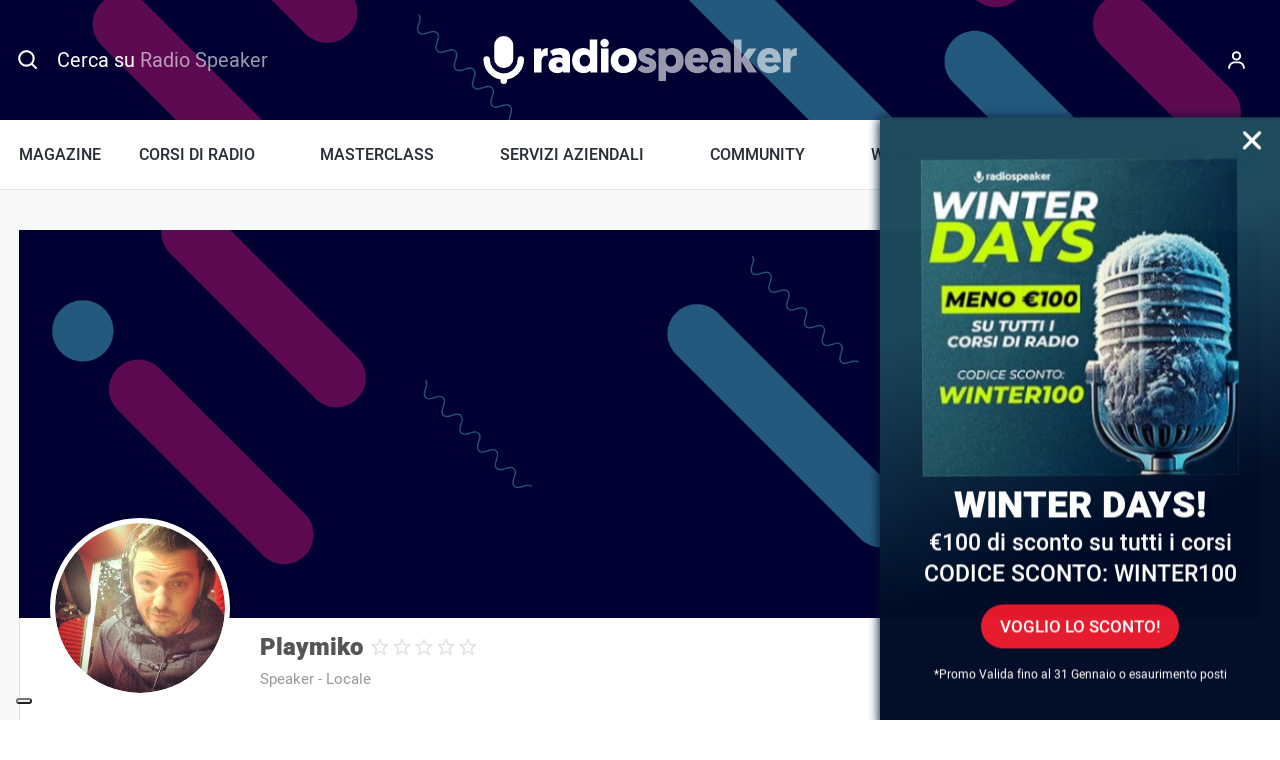

--- FILE ---
content_type: text/html; charset=UTF-8
request_url: https://www.radiospeaker.it/user/playmiko/
body_size: 60691
content:
<!doctype html>
<html lang="it-IT" prefix="og: https://ogp.me/ns#" dir="ltr">
<head>
    <meta charset="UTF-8">
<script type="text/javascript">
/* <![CDATA[ */
var gform;gform||(document.addEventListener("gform_main_scripts_loaded",function(){gform.scriptsLoaded=!0}),document.addEventListener("gform/theme/scripts_loaded",function(){gform.themeScriptsLoaded=!0}),window.addEventListener("DOMContentLoaded",function(){gform.domLoaded=!0}),gform={domLoaded:!1,scriptsLoaded:!1,themeScriptsLoaded:!1,isFormEditor:()=>"function"==typeof InitializeEditor,callIfLoaded:function(o){return!(!gform.domLoaded||!gform.scriptsLoaded||!gform.themeScriptsLoaded&&!gform.isFormEditor()||(gform.isFormEditor()&&console.warn("The use of gform.initializeOnLoaded() is deprecated in the form editor context and will be removed in Gravity Forms 3.1."),o(),0))},initializeOnLoaded:function(o){gform.callIfLoaded(o)||(document.addEventListener("gform_main_scripts_loaded",()=>{gform.scriptsLoaded=!0,gform.callIfLoaded(o)}),document.addEventListener("gform/theme/scripts_loaded",()=>{gform.themeScriptsLoaded=!0,gform.callIfLoaded(o)}),window.addEventListener("DOMContentLoaded",()=>{gform.domLoaded=!0,gform.callIfLoaded(o)}))},hooks:{action:{},filter:{}},addAction:function(o,r,e,t){gform.addHook("action",o,r,e,t)},addFilter:function(o,r,e,t){gform.addHook("filter",o,r,e,t)},doAction:function(o){gform.doHook("action",o,arguments)},applyFilters:function(o){return gform.doHook("filter",o,arguments)},removeAction:function(o,r){gform.removeHook("action",o,r)},removeFilter:function(o,r,e){gform.removeHook("filter",o,r,e)},addHook:function(o,r,e,t,n){null==gform.hooks[o][r]&&(gform.hooks[o][r]=[]);var d=gform.hooks[o][r];null==n&&(n=r+"_"+d.length),gform.hooks[o][r].push({tag:n,callable:e,priority:t=null==t?10:t})},doHook:function(r,o,e){var t;if(e=Array.prototype.slice.call(e,1),null!=gform.hooks[r][o]&&((o=gform.hooks[r][o]).sort(function(o,r){return o.priority-r.priority}),o.forEach(function(o){"function"!=typeof(t=o.callable)&&(t=window[t]),"action"==r?t.apply(null,e):e[0]=t.apply(null,e)})),"filter"==r)return e[0]},removeHook:function(o,r,t,n){var e;null!=gform.hooks[o][r]&&(e=(e=gform.hooks[o][r]).filter(function(o,r,e){return!!(null!=n&&n!=o.tag||null!=t&&t!=o.priority)}),gform.hooks[o][r]=e)}});
/* ]]> */
</script>

    <meta name="viewport" content="width=device-width, initial-scale=1">

    <title>Playmiko | Radiospeaker.it</title>

    <link rel="icon" href="/favicon.ico" sizes="32x32">
    <link rel="icon" type="image/svg+xml" href="/icon.svg">
    <link rel="apple-touch-icon" href="/apple-touch-icon.png">
    <meta name="theme-color" content="#000033">
    <meta name="format-detection" content="telephone=no">

    			<script type="text/javascript" class="_iub_cs_skip">
				var _iub = _iub || {};
				_iub.csConfiguration = _iub.csConfiguration || {};
				_iub.csConfiguration.siteId = "315904";
				_iub.csConfiguration.cookiePolicyId = "618352";
			</script>
			<script class="_iub_cs_skip" src="https://cs.iubenda.com/sync/315904.js"></script>
					<!-- START - Ultimate Member profile SEO meta tags -->

		<link rel="image_src" href="https://www.radiospeaker.it/wp-content/uploads/ultimatemember/3431/profile_photo.jpg?1769559618"/>

		<meta name="description" content="Playmiko è su Radiospeaker.it. Unisciti a Radiospeaker.it per visualizzare il profilo di Playmiko"/>

		<meta property="og:type" content="profile"/>
		<meta property="og:locale" content="it_IT"/>
		<meta property="og:site_name" content="Radiospeaker.it"/>
		<meta property="og:title" content="Playmiko"/>
		<meta property="og:description" content="Playmiko è su Radiospeaker.it. Unisciti a Radiospeaker.it per visualizzare il profilo di Playmiko"/>
		<meta property="og:image" content="https://www.radiospeaker.it/wp-content/uploads/ultimatemember/3431/profile_photo.jpg?1769559618"/>
		<meta property="og:image:alt" content="Profile photo"/>
		<meta property="og:image:height" content="180"/>
		<meta property="og:image:width" content="180"/>
					<meta property="og:image:secure_url" content="https://www.radiospeaker.it/wp-content/uploads/ultimatemember/3431/profile_photo.jpg?1769559618"/>
						<meta property="og:url" content="http://www.radiospeaker.it/speakers/miko-2/"/>

		<meta name="twitter:card" content="summary"/>
				<meta name="twitter:title" content="Playmiko"/>
		<meta name="twitter:description" content="Playmiko è su Radiospeaker.it. Unisciti a Radiospeaker.it per visualizzare il profilo di Playmiko"/>
		<meta name="twitter:image" content="https://www.radiospeaker.it/wp-content/uploads/ultimatemember/3431/profile_photo.jpg?1769559618"/>
		<meta name="twitter:image:alt" content="Profile photo"/>
		<meta name="twitter:url" content="http://www.radiospeaker.it/speakers/miko-2/"/>

		<script type="application/ld+json">{"@context":"https:\/\/schema.org","@type":"ProfilePage","dateCreated":"2013-03-11 16:26:25","mainEntity":{"@type":"Person","name":"Playmiko","alternateName":"miko-2","description":"Playmiko \u00e8 su Radiospeaker.it. Unisciti a Radiospeaker.it per visualizzare il profilo di Playmiko","image":"https:\/\/www.radiospeaker.it\/wp-content\/uploads\/ultimatemember\/3431\/profile_photo.jpg?1769559618","sameAs":["https:\/\/www.radiospeaker.it\/user\/playmiko\/"]},"dateModified":"2024-04-18 09:10:56"}</script>

		<!-- END - Ultimate Member profile SEO meta tags -->
		
    <link rel="preload" href="https://www.radiospeaker.it/wp-content/themes/radiospeaker/css/fonts/Heebo-Regular-subset.woff2" as="font" type="font/woff2" crossorigin>
    <link rel="preload" href="https://www.radiospeaker.it/wp-content/themes/radiospeaker/css/fonts/Heebo-Medium-subset.woff2" as="font" type="font/woff2" crossorigin>
    <link rel="preload" href="https://www.radiospeaker.it/wp-content/themes/radiospeaker/css/fonts/Heebo-Black-subset.woff2" as="font" type="font/woff2" crossorigin>
    <link rel="preload" href="https://www.radiospeaker.it/wp-content/themes/radiospeaker/css/fonts/iconsfont.woff2" as="font" type="font/woff2" crossorigin>

    <style>
        @font-face {
            font-family: 'HeeboSubset';
            src: url("[data-uri]") format("woff");
            font-weight: 400;
            font-style: normal;
            unicode-range: U+65-90, U+97-122;
        }

        @font-face {
            font-family: Heebo;
            src: url(https://www.radiospeaker.it/wp-content/themes/radiospeaker/css/fonts/Heebo-Regular-subset.woff2) format("woff2"),
            url(https://www.radiospeaker.it/wp-content/themes/radiospeaker/css/fonts/Heebo-Regular-subset.woff) format("woff");
            font-display: swap;
        }

        @font-face {
            font-family: Heebo;
            src: url(https://www.radiospeaker.it/wp-content/themes/radiospeaker/css/fonts/Heebo-Medium-subset.woff2) format("woff2"),
            url(https://www.radiospeaker.it/wp-content/themes/radiospeaker/css/fonts/Heebo-Medium-subset.woff) format("woff");
            font-weight: 500;
            font-display: swap;
        }

        @font-face {
            font-family: Heebo;
            src: url(https://www.radiospeaker.it/wp-content/themes/radiospeaker/css/fonts/Heebo-Black-subset.woff2) format("woff2"),
            url(https://www.radiospeaker.it/wp-content/themes/radiospeaker/css/fonts/Heebo-Black-subset.woff) format("woff");
            font-weight: 900;
            font-display: swap;
        }

        body {
            font-family: system-ui, -apple-system, BlinkMacSystemFont, Segoe UI, Roboto, Helvetica, Arial, sans-serif, Apple Color Emoji, Segoe UI Emoji, Segoe UI Symbol;
        }
        .fonts-loaded-1 body {
            font-family: HeeboSubset, sans-serif;
        }
        .fonts-loaded-2 body,
        .fonts-loaded-2 input,
        .fonts-loaded-2 select,
        .fonts-loaded-2 textarea {
            font-family: Heebo, sans-serif;
        }

        .fonts-loaded-2 strong {
            font-family: Heebo, sans-serif;
            font-weight: 500;
        }
    </style>

    <script>
        var templateUrl = 'https://www.radiospeaker.it/wp-content/themes/radiospeaker';
        var isFrontPage = false;

        !function(e,t){t.getElementsByTagName("html")[0].className+=" js",e.loadScript=function(e){var n="script",a=t.createElement(n),c=t.getElementsByTagName(n)[0];a.src=e,a.async=1,c.parentNode.insertBefore(a,c)}}(window,document);
!function(e){if("fonts"in e){if(sessionStorage.fontsLoadedCriticalFoftDataUri)return void(e.documentElement.className+=" fonts-loaded-2");e.fonts.load("1em HeeboSubset").then((function(){e.documentElement.className+=" fonts-loaded-1",Promise.all([e.fonts.load("400 1em Heebo"),e.fonts.load("500 1em Heebo"),e.fonts.load("900 1em Heebo")]).then((function(){e.documentElement.className+=" fonts-loaded-2",sessionStorage.fontsLoadedCriticalFoftDataUri=!0}))}))}}(document);    </script>

    
<!-- Google Tag Manager for WordPress by gtm4wp.com -->
<script data-cfasync="false" data-pagespeed-no-defer>
	var gtm4wp_datalayer_name = "dataLayer";
	var dataLayer = dataLayer || [];
	const gtm4wp_use_sku_instead = 0;
	const gtm4wp_currency = 'EUR';
	const gtm4wp_product_per_impression = 10;
	const gtm4wp_clear_ecommerce = false;
	const gtm4wp_datalayer_max_timeout = 2000;
</script>
<!-- End Google Tag Manager for WordPress by gtm4wp.com -->
<!-- Ottimizzazione per i motori di ricerca di Rank Math - https://rankmath.com/ -->
<meta name="robots" content="follow, index, max-snippet:-1, max-video-preview:-1, max-image-preview:large"/>
<script type="application/ld+json" class="rank-math-schema-pro">{"@context":"https://schema.org","@graph":[{"@type":"Place","@id":"https://www.radiospeaker.it/#place","address":{"@type":"PostalAddress","streetAddress":"Viale Europa, 55","addressLocality":"Roma","postalCode":"00144","addressCountry":"IT"}},{"@type":"Organization","@id":"https://www.radiospeaker.it/#organization","name":"Radiospeaker.it","url":"https://www.radiospeaker.it","sameAs":["https://www.facebook.com/radiospeaker/","https://twitter.com/Radio_Speaker","https://www.instagram.com/radiospeaker.it/","https://www.tiktok.com/@radiospeaker.it","https://it.linkedin.com/company/radiospeaker-it","https://www.youtube.com/channel/UCCdf7Mjyuu87Yh3dc4w6Dug","https://t.me/radio_speaker"],"email":"info@radiospeaker.it","address":{"@type":"PostalAddress","streetAddress":"Viale Europa, 55","addressLocality":"Roma","postalCode":"00144","addressCountry":"IT"},"logo":{"@type":"ImageObject","@id":"https://www.radiospeaker.it/#logo","url":"https://www.radiospeaker.it/wp-content/uploads/2020/02/yoast.png","contentUrl":"https://www.radiospeaker.it/wp-content/uploads/2020/02/yoast.png","caption":"Radiospeaker.it","inLanguage":"it-IT","width":"1000","height":"1000"},"contactPoint":[{"@type":"ContactPoint","telephone":"+390688934047","contactType":"customer support"}],"description":"Il portale di chi lavora in Radio con Radio News, Notizie radiofoniche, Offerte di Lavoro in Radio, Corsi di Radio e Community.","legalName":"Giorgio D'Ecclesia","location":{"@id":"https://www.radiospeaker.it/#place"}},{"@type":"WebSite","@id":"https://www.radiospeaker.it/#website","url":"https://www.radiospeaker.it","name":"Radiospeaker.it","alternateName":"Radio Speaker","publisher":{"@id":"https://www.radiospeaker.it/#organization"},"inLanguage":"it-IT"},{"@type":"BreadcrumbList","@id":"#breadcrumb","itemListElement":[{"@type":"ListItem","position":"1","item":{"@id":"https://www.radiospeaker.it","name":"Home"}},{"@type":"ListItem","position":"2","item":{"@id":"https://www.radiospeaker.it/user/","name":"User"}}]},{"@type":"WebPage","@id":"#webpage","url":"","name":"User - Radiospeaker.it","datePublished":"2019-04-03T18:37:46+02:00","dateModified":"2023-06-30T10:22:14+02:00","isPartOf":{"@id":"https://www.radiospeaker.it/#website"},"inLanguage":"it-IT","breadcrumb":{"@id":"#breadcrumb"}},{"@type":"Person","@id":"https://www.radiospeaker.it/autori/metaline/","name":"Meta Line","url":"https://www.radiospeaker.it/autori/metaline/","image":{"@type":"ImageObject","@id":"https://www.radiospeaker.it/wp-content/uploads/ultimatemember/1/profile_photo-100x100.jpg?1769559618","url":"https://www.radiospeaker.it/wp-content/uploads/ultimatemember/1/profile_photo-100x100.jpg?1769559618","caption":"Meta Line","inLanguage":"it-IT"},"worksFor":{"@id":"https://www.radiospeaker.it/#organization"}},{"@type":"Article","headline":"User - Radiospeaker.it","datePublished":"2019-04-03T18:37:46+02:00","dateModified":"2023-06-30T10:22:14+02:00","author":{"@id":"https://www.radiospeaker.it/autori/metaline/","name":"Meta Line"},"publisher":{"@id":"https://www.radiospeaker.it/#organization"},"name":"User - Radiospeaker.it","@id":"#richSnippet","isPartOf":{"@id":"#webpage"},"inLanguage":"it-IT","mainEntityOfPage":{"@id":"#webpage"}}]}</script>
<!-- /Rank Math WordPress SEO plugin -->

<link rel='dns-prefetch' href='//cdn.iubenda.com' />
<link href='https://fonts.gstatic.com' crossorigin rel='preconnect' />
<link rel="alternate" title="oEmbed (JSON)" type="application/json+oembed" href="https://www.radiospeaker.it/wp-json/oembed/1.0/embed?url=https%3A%2F%2Fwww.radiospeaker.it%2Fuser%2F" />
<link rel="alternate" title="oEmbed (XML)" type="text/xml+oembed" href="https://www.radiospeaker.it/wp-json/oembed/1.0/embed?url=https%3A%2F%2Fwww.radiospeaker.it%2Fuser%2F&#038;format=xml" />
<style id='wp-img-auto-sizes-contain-inline-css' type='text/css'>
img:is([sizes=auto i],[sizes^="auto," i]){contain-intrinsic-size:3000px 1500px}
/*# sourceURL=wp-img-auto-sizes-contain-inline-css */
</style>
<link rel='stylesheet' id='genesis-blocks-style-css-css' href='https://www.radiospeaker.it/wp-content/plugins/genesis-blocks/dist/style-blocks.build.css?ver=1767995106' type='text/css' media='all' />
<link rel='stylesheet' id='embedpress-css-css' href='https://www.radiospeaker.it/wp-content/plugins/embedpress/assets/css/embedpress.css?ver=1767995095' type='text/css' media='all' />
<link rel='stylesheet' id='embedpress-blocks-style-css' href='https://www.radiospeaker.it/wp-content/plugins/embedpress/assets/css/blocks.build.css?ver=1767995095' type='text/css' media='all' />
<link rel='stylesheet' id='embedpress-lazy-load-css-css' href='https://www.radiospeaker.it/wp-content/plugins/embedpress/assets/css/lazy-load.css?ver=1767995095' type='text/css' media='all' />
<style id='wp-emoji-styles-inline-css' type='text/css'>

	img.wp-smiley, img.emoji {
		display: inline !important;
		border: none !important;
		box-shadow: none !important;
		height: 1em !important;
		width: 1em !important;
		margin: 0 0.07em !important;
		vertical-align: -0.1em !important;
		background: none !important;
		padding: 0 !important;
	}
/*# sourceURL=wp-emoji-styles-inline-css */
</style>
<link rel='stylesheet' id='wp-block-library-css' href='https://www.radiospeaker.it/wp-includes/css/dist/block-library/style.min.css?ver=6.9' type='text/css' media='all' />
<style id='classic-theme-styles-inline-css' type='text/css'>
/*! This file is auto-generated */
.wp-block-button__link{color:#fff;background-color:#32373c;border-radius:9999px;box-shadow:none;text-decoration:none;padding:calc(.667em + 2px) calc(1.333em + 2px);font-size:1.125em}.wp-block-file__button{background:#32373c;color:#fff;text-decoration:none}
/*# sourceURL=/wp-includes/css/classic-themes.min.css */
</style>
<link rel='stylesheet' id='um_fonticons_ii-css' href='https://www.radiospeaker.it/wp-content/plugins/ultimate-member/assets/libs/legacy/fonticons/fonticons-ii.min.css?ver=2.11.1' type='text/css' media='all' />
<link rel='stylesheet' id='um_fonticons_fa-css' href='https://www.radiospeaker.it/wp-content/plugins/ultimate-member/assets/libs/legacy/fonticons/fonticons-fa.min.css?ver=2.11.1' type='text/css' media='all' />
<link rel='stylesheet' id='um_followers-css' href='https://www.radiospeaker.it/wp-content/plugins/um-followers/assets/css/um-followers.min.css?ver=2.3.5' type='text/css' media='all' />
<style id='global-styles-inline-css' type='text/css'>
:root{--wp--preset--aspect-ratio--square: 1;--wp--preset--aspect-ratio--4-3: 4/3;--wp--preset--aspect-ratio--3-4: 3/4;--wp--preset--aspect-ratio--3-2: 3/2;--wp--preset--aspect-ratio--2-3: 2/3;--wp--preset--aspect-ratio--16-9: 16/9;--wp--preset--aspect-ratio--9-16: 9/16;--wp--preset--color--black: #000000;--wp--preset--color--cyan-bluish-gray: #abb8c3;--wp--preset--color--white: #fff;--wp--preset--color--pale-pink: #f78da7;--wp--preset--color--vivid-red: #cf2e2e;--wp--preset--color--luminous-vivid-orange: #ff6900;--wp--preset--color--luminous-vivid-amber: #fcb900;--wp--preset--color--light-green-cyan: #7bdcb5;--wp--preset--color--vivid-green-cyan: #00d084;--wp--preset--color--pale-cyan-blue: #8ed1fc;--wp--preset--color--vivid-cyan-blue: #0693e3;--wp--preset--color--vivid-purple: #9b51e0;--wp--preset--color--primary: #e5192c;--wp--preset--color--secondary: #003;--wp--preset--color--tertiary: #46b1c9;--wp--preset--color--quaternary: #5fbb6d;--wp--preset--color--gray-lighter: #f7f8f9;--wp--preset--gradient--vivid-cyan-blue-to-vivid-purple: linear-gradient(135deg,rgb(6,147,227) 0%,rgb(155,81,224) 100%);--wp--preset--gradient--light-green-cyan-to-vivid-green-cyan: linear-gradient(135deg,rgb(122,220,180) 0%,rgb(0,208,130) 100%);--wp--preset--gradient--luminous-vivid-amber-to-luminous-vivid-orange: linear-gradient(135deg,rgb(252,185,0) 0%,rgb(255,105,0) 100%);--wp--preset--gradient--luminous-vivid-orange-to-vivid-red: linear-gradient(135deg,rgb(255,105,0) 0%,rgb(207,46,46) 100%);--wp--preset--gradient--very-light-gray-to-cyan-bluish-gray: linear-gradient(135deg,rgb(238,238,238) 0%,rgb(169,184,195) 100%);--wp--preset--gradient--cool-to-warm-spectrum: linear-gradient(135deg,rgb(74,234,220) 0%,rgb(151,120,209) 20%,rgb(207,42,186) 40%,rgb(238,44,130) 60%,rgb(251,105,98) 80%,rgb(254,248,76) 100%);--wp--preset--gradient--blush-light-purple: linear-gradient(135deg,rgb(255,206,236) 0%,rgb(152,150,240) 100%);--wp--preset--gradient--blush-bordeaux: linear-gradient(135deg,rgb(254,205,165) 0%,rgb(254,45,45) 50%,rgb(107,0,62) 100%);--wp--preset--gradient--luminous-dusk: linear-gradient(135deg,rgb(255,203,112) 0%,rgb(199,81,192) 50%,rgb(65,88,208) 100%);--wp--preset--gradient--pale-ocean: linear-gradient(135deg,rgb(255,245,203) 0%,rgb(182,227,212) 50%,rgb(51,167,181) 100%);--wp--preset--gradient--electric-grass: linear-gradient(135deg,rgb(202,248,128) 0%,rgb(113,206,126) 100%);--wp--preset--gradient--midnight: linear-gradient(135deg,rgb(2,3,129) 0%,rgb(40,116,252) 100%);--wp--preset--font-size--small: 13px;--wp--preset--font-size--medium: 20px;--wp--preset--font-size--large: 36px;--wp--preset--font-size--x-large: 42px;--wp--preset--spacing--20: 0.44rem;--wp--preset--spacing--30: 0.67rem;--wp--preset--spacing--40: 1rem;--wp--preset--spacing--50: 1.5rem;--wp--preset--spacing--60: 2.25rem;--wp--preset--spacing--70: 3.38rem;--wp--preset--spacing--80: 5.06rem;--wp--preset--shadow--natural: 6px 6px 9px rgba(0, 0, 0, 0.2);--wp--preset--shadow--deep: 12px 12px 50px rgba(0, 0, 0, 0.4);--wp--preset--shadow--sharp: 6px 6px 0px rgba(0, 0, 0, 0.2);--wp--preset--shadow--outlined: 6px 6px 0px -3px rgb(255, 255, 255), 6px 6px rgb(0, 0, 0);--wp--preset--shadow--crisp: 6px 6px 0px rgb(0, 0, 0);}:where(.is-layout-flex){gap: 0.5em;}:where(.is-layout-grid){gap: 0.5em;}body .is-layout-flex{display: flex;}.is-layout-flex{flex-wrap: wrap;align-items: center;}.is-layout-flex > :is(*, div){margin: 0;}body .is-layout-grid{display: grid;}.is-layout-grid > :is(*, div){margin: 0;}:where(.wp-block-columns.is-layout-flex){gap: 2em;}:where(.wp-block-columns.is-layout-grid){gap: 2em;}:where(.wp-block-post-template.is-layout-flex){gap: 1.25em;}:where(.wp-block-post-template.is-layout-grid){gap: 1.25em;}.has-black-color{color: var(--wp--preset--color--black) !important;}.has-cyan-bluish-gray-color{color: var(--wp--preset--color--cyan-bluish-gray) !important;}.has-white-color{color: var(--wp--preset--color--white) !important;}.has-pale-pink-color{color: var(--wp--preset--color--pale-pink) !important;}.has-vivid-red-color{color: var(--wp--preset--color--vivid-red) !important;}.has-luminous-vivid-orange-color{color: var(--wp--preset--color--luminous-vivid-orange) !important;}.has-luminous-vivid-amber-color{color: var(--wp--preset--color--luminous-vivid-amber) !important;}.has-light-green-cyan-color{color: var(--wp--preset--color--light-green-cyan) !important;}.has-vivid-green-cyan-color{color: var(--wp--preset--color--vivid-green-cyan) !important;}.has-pale-cyan-blue-color{color: var(--wp--preset--color--pale-cyan-blue) !important;}.has-vivid-cyan-blue-color{color: var(--wp--preset--color--vivid-cyan-blue) !important;}.has-vivid-purple-color{color: var(--wp--preset--color--vivid-purple) !important;}.has-black-background-color{background-color: var(--wp--preset--color--black) !important;}.has-cyan-bluish-gray-background-color{background-color: var(--wp--preset--color--cyan-bluish-gray) !important;}.has-white-background-color{background-color: var(--wp--preset--color--white) !important;}.has-pale-pink-background-color{background-color: var(--wp--preset--color--pale-pink) !important;}.has-vivid-red-background-color{background-color: var(--wp--preset--color--vivid-red) !important;}.has-luminous-vivid-orange-background-color{background-color: var(--wp--preset--color--luminous-vivid-orange) !important;}.has-luminous-vivid-amber-background-color{background-color: var(--wp--preset--color--luminous-vivid-amber) !important;}.has-light-green-cyan-background-color{background-color: var(--wp--preset--color--light-green-cyan) !important;}.has-vivid-green-cyan-background-color{background-color: var(--wp--preset--color--vivid-green-cyan) !important;}.has-pale-cyan-blue-background-color{background-color: var(--wp--preset--color--pale-cyan-blue) !important;}.has-vivid-cyan-blue-background-color{background-color: var(--wp--preset--color--vivid-cyan-blue) !important;}.has-vivid-purple-background-color{background-color: var(--wp--preset--color--vivid-purple) !important;}.has-black-border-color{border-color: var(--wp--preset--color--black) !important;}.has-cyan-bluish-gray-border-color{border-color: var(--wp--preset--color--cyan-bluish-gray) !important;}.has-white-border-color{border-color: var(--wp--preset--color--white) !important;}.has-pale-pink-border-color{border-color: var(--wp--preset--color--pale-pink) !important;}.has-vivid-red-border-color{border-color: var(--wp--preset--color--vivid-red) !important;}.has-luminous-vivid-orange-border-color{border-color: var(--wp--preset--color--luminous-vivid-orange) !important;}.has-luminous-vivid-amber-border-color{border-color: var(--wp--preset--color--luminous-vivid-amber) !important;}.has-light-green-cyan-border-color{border-color: var(--wp--preset--color--light-green-cyan) !important;}.has-vivid-green-cyan-border-color{border-color: var(--wp--preset--color--vivid-green-cyan) !important;}.has-pale-cyan-blue-border-color{border-color: var(--wp--preset--color--pale-cyan-blue) !important;}.has-vivid-cyan-blue-border-color{border-color: var(--wp--preset--color--vivid-cyan-blue) !important;}.has-vivid-purple-border-color{border-color: var(--wp--preset--color--vivid-purple) !important;}.has-vivid-cyan-blue-to-vivid-purple-gradient-background{background: var(--wp--preset--gradient--vivid-cyan-blue-to-vivid-purple) !important;}.has-light-green-cyan-to-vivid-green-cyan-gradient-background{background: var(--wp--preset--gradient--light-green-cyan-to-vivid-green-cyan) !important;}.has-luminous-vivid-amber-to-luminous-vivid-orange-gradient-background{background: var(--wp--preset--gradient--luminous-vivid-amber-to-luminous-vivid-orange) !important;}.has-luminous-vivid-orange-to-vivid-red-gradient-background{background: var(--wp--preset--gradient--luminous-vivid-orange-to-vivid-red) !important;}.has-very-light-gray-to-cyan-bluish-gray-gradient-background{background: var(--wp--preset--gradient--very-light-gray-to-cyan-bluish-gray) !important;}.has-cool-to-warm-spectrum-gradient-background{background: var(--wp--preset--gradient--cool-to-warm-spectrum) !important;}.has-blush-light-purple-gradient-background{background: var(--wp--preset--gradient--blush-light-purple) !important;}.has-blush-bordeaux-gradient-background{background: var(--wp--preset--gradient--blush-bordeaux) !important;}.has-luminous-dusk-gradient-background{background: var(--wp--preset--gradient--luminous-dusk) !important;}.has-pale-ocean-gradient-background{background: var(--wp--preset--gradient--pale-ocean) !important;}.has-electric-grass-gradient-background{background: var(--wp--preset--gradient--electric-grass) !important;}.has-midnight-gradient-background{background: var(--wp--preset--gradient--midnight) !important;}.has-small-font-size{font-size: var(--wp--preset--font-size--small) !important;}.has-medium-font-size{font-size: var(--wp--preset--font-size--medium) !important;}.has-large-font-size{font-size: var(--wp--preset--font-size--large) !important;}.has-x-large-font-size{font-size: var(--wp--preset--font-size--x-large) !important;}
:where(.wp-block-post-template.is-layout-flex){gap: 1.25em;}:where(.wp-block-post-template.is-layout-grid){gap: 1.25em;}
:where(.wp-block-term-template.is-layout-flex){gap: 1.25em;}:where(.wp-block-term-template.is-layout-grid){gap: 1.25em;}
:where(.wp-block-columns.is-layout-flex){gap: 2em;}:where(.wp-block-columns.is-layout-grid){gap: 2em;}
:root :where(.wp-block-pullquote){font-size: 1.5em;line-height: 1.6;}
/*# sourceURL=global-styles-inline-css */
</style>
<style id='woocommerce-inline-inline-css' type='text/css'>
.woocommerce form .form-row .required { visibility: visible; }
/*# sourceURL=woocommerce-inline-inline-css */
</style>
<link rel='stylesheet' id='learndash_quiz_front_css-css' href='//www.radiospeaker.it/wp-content/plugins/sfwd-lms/themes/legacy/templates/learndash_quiz_front.min.css?ver=4.25.8.1' type='text/css' media='all' />
<link rel='stylesheet' id='dashicons-css' href='https://www.radiospeaker.it/wp-includes/css/dashicons.min.css?ver=6.9' type='text/css' media='all' />
<link rel='stylesheet' id='learndash-css' href='//www.radiospeaker.it/wp-content/plugins/sfwd-lms/src/assets/dist/css/styles.css?ver=4.25.8.1' type='text/css' media='all' />
<link rel='stylesheet' id='jquery-dropdown-css-css' href='//www.radiospeaker.it/wp-content/plugins/sfwd-lms/assets/css/jquery.dropdown.min.css?ver=4.25.8.1' type='text/css' media='all' />
<link rel='stylesheet' id='learndash_lesson_video-css' href='//www.radiospeaker.it/wp-content/plugins/sfwd-lms/themes/legacy/templates/learndash_lesson_video.min.css?ver=4.25.8.1' type='text/css' media='all' />
<link rel='stylesheet' id='learndash-admin-bar-css' href='https://www.radiospeaker.it/wp-content/plugins/sfwd-lms/src/assets/dist/css/admin-bar/styles.css?ver=4.25.8.1' type='text/css' media='all' />
<link rel='stylesheet' id='learndash-course-grid-skin-grid-css' href='https://www.radiospeaker.it/wp-content/plugins/sfwd-lms/includes/course-grid/templates/skins/grid/style.css?ver=4.25.8.1' type='text/css' media='all' />
<link rel='stylesheet' id='learndash-course-grid-pagination-css' href='https://www.radiospeaker.it/wp-content/plugins/sfwd-lms/includes/course-grid/templates/pagination/style.css?ver=4.25.8.1' type='text/css' media='all' />
<link rel='stylesheet' id='learndash-course-grid-filter-css' href='https://www.radiospeaker.it/wp-content/plugins/sfwd-lms/includes/course-grid/templates/filter/style.css?ver=4.25.8.1' type='text/css' media='all' />
<link rel='stylesheet' id='learndash-course-grid-card-grid-1-css' href='https://www.radiospeaker.it/wp-content/plugins/sfwd-lms/includes/course-grid/templates/cards/grid-1/style.css?ver=4.25.8.1' type='text/css' media='all' />
<link rel='stylesheet' id='wc-deposits-frontend-css' href='https://www.radiospeaker.it/wp-content/plugins/woocommerce-deposits/build/frontend.css?ver=2.4.2' type='text/css' media='all' />
<link rel='stylesheet' id='learndash-front-css' href='//www.radiospeaker.it/wp-content/plugins/sfwd-lms/themes/ld30/assets/css/learndash.min.css?ver=4.25.8.1' type='text/css' media='all' />
<style id='learndash-front-inline-css' type='text/css'>
		.learndash-wrapper .ld-item-list .ld-item-list-item.ld-is-next,
		.learndash-wrapper .wpProQuiz_content .wpProQuiz_questionListItem label:focus-within {
			border-color: #e5192c;
		}

		/*
		.learndash-wrapper a:not(.ld-button):not(#quiz_continue_link):not(.ld-focus-menu-link):not(.btn-blue):not(#quiz_continue_link):not(.ld-js-register-account):not(#ld-focus-mode-course-heading):not(#btn-join):not(.ld-item-name):not(.ld-table-list-item-preview):not(.ld-lesson-item-preview-heading),
		 */

		.learndash-wrapper .ld-breadcrumbs a,
		.learndash-wrapper .ld-lesson-item.ld-is-current-lesson .ld-lesson-item-preview-heading,
		.learndash-wrapper .ld-lesson-item.ld-is-current-lesson .ld-lesson-title,
		.learndash-wrapper .ld-primary-color-hover:hover,
		.learndash-wrapper .ld-primary-color,
		.learndash-wrapper .ld-primary-color-hover:hover,
		.learndash-wrapper .ld-primary-color,
		.learndash-wrapper .ld-tabs .ld-tabs-navigation .ld-tab.ld-active,
		.learndash-wrapper .ld-button.ld-button-transparent,
		.learndash-wrapper .ld-button.ld-button-reverse,
		.learndash-wrapper .ld-icon-certificate,
		.learndash-wrapper .ld-login-modal .ld-login-modal-login .ld-modal-heading,
		#wpProQuiz_user_content a,
		.learndash-wrapper .ld-item-list .ld-item-list-item a.ld-item-name:hover,
		.learndash-wrapper .ld-focus-comments__heading-actions .ld-expand-button,
		.learndash-wrapper .ld-focus-comments__heading a,
		.learndash-wrapper .ld-focus-comments .comment-respond a,
		.learndash-wrapper .ld-focus-comment .ld-comment-reply a.comment-reply-link:hover,
		.learndash-wrapper .ld-expand-button.ld-button-alternate {
			color: #e5192c !important;
		}

		.learndash-wrapper .ld-focus-comment.bypostauthor>.ld-comment-wrapper,
		.learndash-wrapper .ld-focus-comment.role-group_leader>.ld-comment-wrapper,
		.learndash-wrapper .ld-focus-comment.role-administrator>.ld-comment-wrapper {
			background-color:rgba(229, 25, 44, 0.03) !important;
		}


		.learndash-wrapper .ld-primary-background,
		.learndash-wrapper .ld-tabs .ld-tabs-navigation .ld-tab.ld-active:after {
			background: #e5192c !important;
		}



		.learndash-wrapper .ld-course-navigation .ld-lesson-item.ld-is-current-lesson .ld-status-incomplete,
		.learndash-wrapper .ld-focus-comment.bypostauthor:not(.ptype-sfwd-assignment) >.ld-comment-wrapper>.ld-comment-avatar img,
		.learndash-wrapper .ld-focus-comment.role-group_leader>.ld-comment-wrapper>.ld-comment-avatar img,
		.learndash-wrapper .ld-focus-comment.role-administrator>.ld-comment-wrapper>.ld-comment-avatar img {
			border-color: #e5192c !important;
		}



		.learndash-wrapper .ld-loading::before {
			border-top:3px solid #e5192c !important;
		}

		.learndash-wrapper .ld-button:hover:not([disabled]):not(.ld-button-transparent):not(.ld--ignore-inline-css),
		#learndash-tooltips .ld-tooltip:after,
		#learndash-tooltips .ld-tooltip,
		.ld-tooltip:not(.ld-tooltip--modern) [role="tooltip"],
		.learndash-wrapper .ld-primary-background,
		.learndash-wrapper .btn-join:not(.ld--ignore-inline-css),
		.learndash-wrapper #btn-join:not(.ld--ignore-inline-css),
		.learndash-wrapper .ld-button:not([disabled]):not(.ld-button-reverse):not(.ld-button-transparent):not(.ld--ignore-inline-css),
		.learndash-wrapper .ld-expand-button:not([disabled]),
		.learndash-wrapper .wpProQuiz_content .wpProQuiz_button:not([disabled]):not(.wpProQuiz_button_reShowQuestion):not(.wpProQuiz_button_restartQuiz),
		.learndash-wrapper .wpProQuiz_content .wpProQuiz_button2:not([disabled]),
		.learndash-wrapper .ld-focus .ld-focus-sidebar .ld-course-navigation-heading,
		.learndash-wrapper .ld-focus-comments .form-submit #submit,
		.learndash-wrapper .ld-login-modal input[type='submit']:not([disabled]),
		.learndash-wrapper .ld-login-modal .ld-login-modal-register:not([disabled]),
		.learndash-wrapper .wpProQuiz_content .wpProQuiz_certificate a.btn-blue:not([disabled]),
		.learndash-wrapper .ld-focus .ld-focus-header .ld-user-menu .ld-user-menu-items a:not([disabled]),
		#wpProQuiz_user_content table.wp-list-table thead th,
		#wpProQuiz_overlay_close:not([disabled]),
		.learndash-wrapper .ld-expand-button.ld-button-alternate:not([disabled]) .ld-icon {
			background-color: #e5192c !important;
			color: #ffffff;
		}

		.learndash-wrapper .ld-focus .ld-focus-sidebar .ld-focus-sidebar-trigger:not([disabled]):not(:hover):not(:focus) .ld-icon {
			background-color: #e5192c;
		}

		.learndash-wrapper .ld-focus .ld-focus-sidebar .ld-focus-sidebar-trigger:hover .ld-icon,
		.learndash-wrapper .ld-focus .ld-focus-sidebar .ld-focus-sidebar-trigger:focus .ld-icon {
			border-color: #e5192c;
			color: #e5192c;
		}

		.learndash-wrapper .ld-button:focus:not(.ld-button-transparent):not(.ld--ignore-inline-css),
		.learndash-wrapper .btn-join:focus:not(.ld--ignore-inline-css),
		.learndash-wrapper #btn-join:focus:not(.ld--ignore-inline-css),
		.learndash-wrapper .ld-expand-button:focus,
		.learndash-wrapper .wpProQuiz_content .wpProQuiz_button:not(.wpProQuiz_button_reShowQuestion):focus:not(.wpProQuiz_button_restartQuiz),
		.learndash-wrapper .wpProQuiz_content .wpProQuiz_button2:focus,
		.learndash-wrapper .ld-focus-comments .form-submit #submit,
		.learndash-wrapper .ld-login-modal input[type='submit']:focus,
		.learndash-wrapper .ld-login-modal .ld-login-modal-register:focus,
		.learndash-wrapper .wpProQuiz_content .wpProQuiz_certificate a.btn-blue:focus {
			opacity: 0.75; /* Replicates the hover/focus states pre-4.21.3. */
			outline-color: #e5192c;
		}

		.learndash-wrapper .ld-button:hover:not(.ld-button-transparent):not(.ld--ignore-inline-css),
		.learndash-wrapper .btn-join:hover:not(.ld--ignore-inline-css),
		.learndash-wrapper #btn-join:hover:not(.ld--ignore-inline-css),
		.learndash-wrapper .ld-expand-button:hover,
		.learndash-wrapper .wpProQuiz_content .wpProQuiz_button:not(.wpProQuiz_button_reShowQuestion):hover:not(.wpProQuiz_button_restartQuiz),
		.learndash-wrapper .wpProQuiz_content .wpProQuiz_button2:hover,
		.learndash-wrapper .ld-focus-comments .form-submit #submit,
		.learndash-wrapper .ld-login-modal input[type='submit']:hover,
		.learndash-wrapper .ld-login-modal .ld-login-modal-register:hover,
		.learndash-wrapper .wpProQuiz_content .wpProQuiz_certificate a.btn-blue:hover {
			background-color: #e5192c; /* Replicates the hover/focus states pre-4.21.3. */
			opacity: 0.85; /* Replicates the hover/focus states pre-4.21.3. */
		}

		.learndash-wrapper .ld-item-list .ld-item-search .ld-closer:focus {
			border-color: #e5192c;
		}

		.learndash-wrapper .ld-focus .ld-focus-header .ld-user-menu .ld-user-menu-items:before {
			border-bottom-color: #e5192c !important;
		}

		.learndash-wrapper .ld-button.ld-button-transparent:hover {
			background: transparent !important;
		}

		.learndash-wrapper .ld-button.ld-button-transparent:focus {
			outline-color: #e5192c;
		}

		.learndash-wrapper .ld-focus .ld-focus-header .sfwd-mark-complete .learndash_mark_complete_button:not(.ld--ignore-inline-css),
		.learndash-wrapper .ld-focus .ld-focus-header #sfwd-mark-complete #learndash_mark_complete_button,
		.learndash-wrapper .ld-button.ld-button-transparent,
		.learndash-wrapper .ld-button.ld-button-alternate,
		.learndash-wrapper .ld-expand-button.ld-button-alternate {
			background-color:transparent !important;
		}

		.learndash-wrapper .ld-focus-header .ld-user-menu .ld-user-menu-items a,
		.learndash-wrapper .ld-button.ld-button-reverse:hover,
		.learndash-wrapper .ld-alert-success .ld-alert-icon.ld-icon-certificate,
		.learndash-wrapper .ld-alert-warning .ld-button,
		.learndash-wrapper .ld-primary-background.ld-status {
			color:white !important;
		}

		.learndash-wrapper .ld-status.ld-status-unlocked {
			background-color: rgba(229,25,44,0.2) !important;
			color: #e5192c !important;
		}

		.learndash-wrapper .wpProQuiz_content .wpProQuiz_addToplist {
			background-color: rgba(229,25,44,0.1) !important;
			border: 1px solid #e5192c !important;
		}

		.learndash-wrapper .wpProQuiz_content .wpProQuiz_toplistTable th {
			background: #e5192c !important;
		}

		.learndash-wrapper .wpProQuiz_content .wpProQuiz_toplistTrOdd {
			background-color: rgba(229,25,44,0.1) !important;
		}


		.learndash-wrapper .wpProQuiz_content .wpProQuiz_time_limit .wpProQuiz_progress {
			background-color: #e5192c !important;
		}
		
		.learndash-wrapper #quiz_continue_link,
		.learndash-wrapper .ld-secondary-background,
		.learndash-wrapper .learndash_mark_complete_button:not(.ld--ignore-inline-css),
		.learndash-wrapper #learndash_mark_complete_button,
		.learndash-wrapper .ld-status-complete,
		.learndash-wrapper .ld-alert-success .ld-button,
		.learndash-wrapper .ld-alert-success .ld-alert-icon {
			background-color: #019e7c !important;
		}

		.learndash-wrapper #quiz_continue_link:focus,
		.learndash-wrapper .learndash_mark_complete_button:focus:not(.ld--ignore-inline-css),
		.learndash-wrapper #learndash_mark_complete_button:focus,
		.learndash-wrapper .ld-alert-success .ld-button:focus {
			outline-color: #019e7c;
		}

		.learndash-wrapper .wpProQuiz_content a#quiz_continue_link {
			background-color: #019e7c !important;
		}

		.learndash-wrapper .wpProQuiz_content a#quiz_continue_link:focus {
			outline-color: #019e7c;
		}

		.learndash-wrapper .course_progress .sending_progress_bar {
			background: #019e7c !important;
		}

		.learndash-wrapper .wpProQuiz_content .wpProQuiz_button_reShowQuestion:hover, .learndash-wrapper .wpProQuiz_content .wpProQuiz_button_restartQuiz:hover {
			background-color: #019e7c !important;
			opacity: 0.75;
		}

		.learndash-wrapper .wpProQuiz_content .wpProQuiz_button_reShowQuestion:focus,
		.learndash-wrapper .wpProQuiz_content .wpProQuiz_button_restartQuiz:focus {
			outline-color: #019e7c;
		}

		.learndash-wrapper .ld-secondary-color-hover:hover,
		.learndash-wrapper .ld-secondary-color,
		.learndash-wrapper .ld-focus .ld-focus-header .sfwd-mark-complete .learndash_mark_complete_button:not(.ld--ignore-inline-css),
		.learndash-wrapper .ld-focus .ld-focus-header #sfwd-mark-complete #learndash_mark_complete_button,
		.learndash-wrapper .ld-focus .ld-focus-header .sfwd-mark-complete:after {
			color: #019e7c !important;
		}

		.learndash-wrapper .ld-secondary-in-progress-icon {
			border-left-color: #019e7c !important;
			border-top-color: #019e7c !important;
		}

		.learndash-wrapper .ld-alert-success {
			border-color: #019e7c;
			background-color: transparent !important;
			color: #019e7c;
		}

				.learndash-wrapper .ld-focus .ld-focus-main .ld-focus-content {
			max-width: inherit;
		}
		
/*# sourceURL=learndash-front-inline-css */
</style>
<link rel='stylesheet' id='e-animation-tada-css' href='https://www.radiospeaker.it/wp-content/plugins/elementor/assets/lib/animations/styles/tada.min.css?ver=3.34.3' type='text/css' media='all' />
<link rel='stylesheet' id='elementor-frontend-css' href='https://www.radiospeaker.it/wp-content/uploads/elementor/css/custom-frontend.min.css?ver=1769484283' type='text/css' media='all' />
<link rel='stylesheet' id='widget-image-css' href='https://www.radiospeaker.it/wp-content/plugins/elementor/assets/css/widget-image.min.css?ver=3.34.3' type='text/css' media='all' />
<link rel='stylesheet' id='widget-heading-css' href='https://www.radiospeaker.it/wp-content/plugins/elementor/assets/css/widget-heading.min.css?ver=3.34.3' type='text/css' media='all' />
<link rel='stylesheet' id='e-animation-slideInUp-css' href='https://www.radiospeaker.it/wp-content/plugins/elementor/assets/lib/animations/styles/slideInUp.min.css?ver=3.34.3' type='text/css' media='all' />
<link rel='stylesheet' id='e-animation-bounceIn-css' href='https://www.radiospeaker.it/wp-content/plugins/elementor/assets/lib/animations/styles/bounceIn.min.css?ver=3.34.3' type='text/css' media='all' />
<link rel='stylesheet' id='e-popup-css' href='https://www.radiospeaker.it/wp-content/plugins/elementor-pro/assets/css/conditionals/popup.min.css?ver=3.34.3' type='text/css' media='all' />
<link rel='stylesheet' id='elementor-post-13551-css' href='https://www.radiospeaker.it/wp-content/uploads/elementor/css/post-13551.css?ver=1769484283' type='text/css' media='all' />
<link rel='stylesheet' id='uael-frontend-css' href='https://www.radiospeaker.it/wp-content/plugins/ultimate-elementor/assets/min-css/uael-frontend.min.css?ver=1.42.3' type='text/css' media='all' />
<link rel='stylesheet' id='uael-teammember-social-icons-css' href='https://www.radiospeaker.it/wp-content/plugins/elementor/assets/css/widget-social-icons.min.css?ver=3.24.0' type='text/css' media='all' />
<link rel='stylesheet' id='uael-social-share-icons-brands-css' href='https://www.radiospeaker.it/wp-content/plugins/elementor/assets/lib/font-awesome/css/brands.css?ver=5.15.3' type='text/css' media='all' />
<link rel='stylesheet' id='uael-social-share-icons-fontawesome-css' href='https://www.radiospeaker.it/wp-content/plugins/elementor/assets/lib/font-awesome/css/fontawesome.css?ver=5.15.3' type='text/css' media='all' />
<link rel='stylesheet' id='uael-nav-menu-icons-css' href='https://www.radiospeaker.it/wp-content/plugins/elementor/assets/lib/font-awesome/css/solid.css?ver=5.15.3' type='text/css' media='all' />
<link rel='stylesheet' id='elementor-post-9378566-css' href='https://www.radiospeaker.it/wp-content/uploads/elementor/css/post-9378566.css?ver=1769484283' type='text/css' media='all' />
<link rel='stylesheet' id='um_modal-css' href='https://www.radiospeaker.it/wp-content/plugins/ultimate-member/assets/css/um-modal.min.css?ver=2.11.1' type='text/css' media='all' />
<link rel='stylesheet' id='um_ui-css' href='https://www.radiospeaker.it/wp-content/plugins/ultimate-member/assets/libs/jquery-ui/jquery-ui.min.css?ver=1.13.2' type='text/css' media='all' />
<link rel='stylesheet' id='um_tipsy-css' href='https://www.radiospeaker.it/wp-content/plugins/ultimate-member/assets/libs/tipsy/tipsy.min.css?ver=1.0.0a' type='text/css' media='all' />
<link rel='stylesheet' id='um_raty-css' href='https://www.radiospeaker.it/wp-content/plugins/ultimate-member/assets/libs/raty/um-raty.min.css?ver=2.6.0' type='text/css' media='all' />
<link rel='stylesheet' id='select2-css' href='https://www.radiospeaker.it/wp-content/plugins/ultimate-member/assets/libs/select2/select2.min.css?ver=4.0.13' type='text/css' media='all' />
<link rel='stylesheet' id='um_fileupload-css' href='https://www.radiospeaker.it/wp-content/plugins/ultimate-member/assets/css/um-fileupload.min.css?ver=2.11.1' type='text/css' media='all' />
<link rel='stylesheet' id='um_confirm-css' href='https://www.radiospeaker.it/wp-content/plugins/ultimate-member/assets/libs/um-confirm/um-confirm.min.css?ver=1.0' type='text/css' media='all' />
<link rel='stylesheet' id='um_datetime-css' href='https://www.radiospeaker.it/wp-content/plugins/ultimate-member/assets/libs/pickadate/default.min.css?ver=3.6.2' type='text/css' media='all' />
<link rel='stylesheet' id='um_datetime_date-css' href='https://www.radiospeaker.it/wp-content/plugins/ultimate-member/assets/libs/pickadate/default.date.min.css?ver=3.6.2' type='text/css' media='all' />
<link rel='stylesheet' id='um_datetime_time-css' href='https://www.radiospeaker.it/wp-content/plugins/ultimate-member/assets/libs/pickadate/default.time.min.css?ver=3.6.2' type='text/css' media='all' />
<link rel='stylesheet' id='um_fontawesome-css' href='https://www.radiospeaker.it/wp-content/plugins/ultimate-member/assets/css/um-fontawesome.min.css?ver=6.5.2' type='text/css' media='all' />
<link rel='stylesheet' id='um_common-css' href='https://www.radiospeaker.it/wp-content/plugins/ultimate-member/assets/css/common.min.css?ver=2.11.1' type='text/css' media='all' />
<link rel='stylesheet' id='um_responsive-css' href='https://www.radiospeaker.it/wp-content/plugins/ultimate-member/assets/css/um-responsive.min.css?ver=2.11.1' type='text/css' media='all' />
<link rel='stylesheet' id='um_styles-css' href='https://www.radiospeaker.it/wp-content/plugins/ultimate-member/assets/css/um-styles.min.css?ver=2.11.1' type='text/css' media='all' />
<link rel='stylesheet' id='um_crop-css' href='https://www.radiospeaker.it/wp-content/plugins/ultimate-member/assets/libs/cropper/cropper.min.css?ver=1.6.1' type='text/css' media='all' />
<link rel='stylesheet' id='um_profile-css' href='https://www.radiospeaker.it/wp-content/plugins/ultimate-member/assets/css/um-profile.min.css?ver=2.11.1' type='text/css' media='all' />
<link rel='stylesheet' id='um_account-css' href='https://www.radiospeaker.it/wp-content/plugins/ultimate-member/assets/css/um-account.min.css?ver=2.11.1' type='text/css' media='all' />
<link rel='stylesheet' id='um_misc-css' href='https://www.radiospeaker.it/wp-content/plugins/ultimate-member/assets/css/um-misc.min.css?ver=2.11.1' type='text/css' media='all' />
<link rel='stylesheet' id='um_default_css-css' href='https://www.radiospeaker.it/wp-content/plugins/ultimate-member/assets/css/um-old-default.min.css?ver=2.11.1' type='text/css' media='all' />
<link rel='stylesheet' id='acf-global-css' href='https://www.radiospeaker.it/wp-content/plugins/advanced-custom-fields-pro/assets/build/css/acf-global.min.css?ver=6.7.0.2' type='text/css' media='all' />
<link rel='stylesheet' id='acf-input-css' href='https://www.radiospeaker.it/wp-content/plugins/advanced-custom-fields-pro/assets/build/css/acf-input.min.css?ver=6.7.0.2' type='text/css' media='all' />
<link rel='stylesheet' id='ml-style-css' href='https://www.radiospeaker.it/wp-content/themes/radiospeaker/css/style-f60b2d447a.min.css?ver=6.9' type='text/css' media='all' />
<script type="text/template" id="tmpl-variation-template">
	<div class="woocommerce-variation-description">{{{ data.variation.variation_description }}}</div>
	<div class="woocommerce-variation-price">{{{ data.variation.price_html }}}</div>
	<div class="woocommerce-variation-availability">{{{ data.variation.availability_html }}}</div>
</script>
<script type="text/template" id="tmpl-unavailable-variation-template">
	<p role="alert">Questo prodotto non è disponibile. Scegli un&#039;altra combinazione.</p>
</script>
<script type="text/javascript" src="https://www.radiospeaker.it/wp-includes/js/jquery/jquery.min.js?ver=3.7.1" id="jquery-core-js"></script>
<script type="text/javascript" src="https://www.radiospeaker.it/wp-includes/js/jquery/jquery-migrate.min.js?ver=3.4.1" id="jquery-migrate-js"></script>

<script  type="text/javascript" class=" _iub_cs_skip" type="text/javascript" id="iubenda-head-inline-scripts-0">
/* <![CDATA[ */

var _iub = _iub || [];
_iub.csConfiguration = {"askConsentAtCookiePolicyUpdate":true,"countryDetection":true,"enableFadp":true,"enableLgpd":true,"enableUspr":true,"floatingPreferencesButtonDisplay":"bottom-left","floatingPreferencesButtonZIndex":99,"perPurposeConsent":true,"siteId":315904,"whitelabel":false,"cookiePolicyId":618352,"lang":"it","i18n":{"it":{"banner":{"dynamic":{"body":"Questo sito utilizza cookie o tecnologie simili per finalit&#224; tecniche e, con il tuo consenso, anche per altre finalit&#224; descritte nella nostra cookie policy. Cliccando Accetta, consenti l'uso di tutte le tecnologie descritte. Proseguendo senza interazione, verranno utilizzati solo i cookie essenziali."}}}},"banner":{"acceptButtonCaptionColor":"#FFFFFF","acceptButtonColor":"#0073CE","acceptButtonDisplay":true,"backgroundColor":"#FFFFFF","closeButtonDisplay":false,"customizeButtonCaptionColor":"#4D4D4D","customizeButtonColor":"#DADADA","customizeButtonDisplay":true,"explicitWithdrawal":true,"listPurposes":true,"position":"float-bottom-center","rejectButtonCaptionColor":"#FFFFFF","rejectButtonColor":"#0073CE","rejectButtonDisplay":true,"showTitle":false,"showTotalNumberOfProviders":true,"textColor":"#000000","zIndex":99}};

//# sourceURL=iubenda-head-inline-scripts-0
/* ]]> */
</script>
<script  type="text/javascript" class=" _iub_cs_skip" type="text/javascript" src="//cdn.iubenda.com/cs/gpp/stub.js?ver=3.12.5" id="iubenda-head-scripts-1-js"></script>
<script  type="text/javascript" charset="UTF-8" async="" class=" _iub_cs_skip" type="text/javascript" src="//cdn.iubenda.com/cs/iubenda_cs.js?ver=3.12.5" id="iubenda-head-scripts-2-js"></script>
<script type="text/javascript" src="https://www.radiospeaker.it/wp-content/plugins/woocommerce/assets/js/jquery-blockui/jquery.blockUI.min.js?ver=2.7.0-wc.10.4.3" id="wc-jquery-blockui-js" data-wp-strategy="defer"></script>
<script type="text/javascript" id="wc-add-to-cart-js-extra">
/* <![CDATA[ */
var wc_add_to_cart_params = {"ajax_url":"/wp-admin/admin-ajax.php","wc_ajax_url":"/?wc-ajax=%%endpoint%%","i18n_view_cart":"Visualizza carrello","cart_url":"https://www.radiospeaker.it/checkout/","is_cart":"","cart_redirect_after_add":"yes"};
//# sourceURL=wc-add-to-cart-js-extra
/* ]]> */
</script>
<script type="text/javascript" src="https://www.radiospeaker.it/wp-content/plugins/woocommerce/assets/js/frontend/add-to-cart.min.js?ver=10.4.3" id="wc-add-to-cart-js" defer="defer" data-wp-strategy="defer"></script>
<script type="text/javascript" src="https://www.radiospeaker.it/wp-content/plugins/woocommerce/assets/js/js-cookie/js.cookie.min.js?ver=2.1.4-wc.10.4.3" id="wc-js-cookie-js" defer="defer" data-wp-strategy="defer"></script>
<script type="text/javascript" id="woocommerce-js-extra">
/* <![CDATA[ */
var woocommerce_params = {"ajax_url":"/wp-admin/admin-ajax.php","wc_ajax_url":"/?wc-ajax=%%endpoint%%","i18n_password_show":"Mostra password","i18n_password_hide":"Nascondi password"};
//# sourceURL=woocommerce-js-extra
/* ]]> */
</script>
<script type="text/javascript" src="https://www.radiospeaker.it/wp-content/plugins/woocommerce/assets/js/frontend/woocommerce.min.js?ver=10.4.3" id="woocommerce-js" defer="defer" data-wp-strategy="defer"></script>
<script type="text/javascript" src="https://www.radiospeaker.it/wp-includes/js/underscore.min.js?ver=1.13.7" id="underscore-js"></script>
<script type="text/javascript" id="wp-util-js-extra">
/* <![CDATA[ */
var _wpUtilSettings = {"ajax":{"url":"/wp-admin/admin-ajax.php"}};
//# sourceURL=wp-util-js-extra
/* ]]> */
</script>
<script type="text/javascript" src="https://www.radiospeaker.it/wp-includes/js/wp-util.min.js?ver=6.9" id="wp-util-js"></script>
<script type="text/javascript" src="https://www.radiospeaker.it/wp-content/plugins/ultimate-member/assets/js/um-gdpr.min.js?ver=2.11.1" id="um-gdpr-js"></script>
<link rel="https://api.w.org/" href="https://www.radiospeaker.it/wp-json/" /><link rel="alternate" title="JSON" type="application/json" href="https://www.radiospeaker.it/wp-json/wp/v2/pages/7602" /><link rel="EditURI" type="application/rsd+xml" title="RSD" href="https://www.radiospeaker.it/xmlrpc.php?rsd" />

<link rel='shortlink' href='https://www.radiospeaker.it/?p=7602' />

<!-- Google Tag Manager for WordPress by gtm4wp.com -->
<!-- GTM Container placement set to automatic -->
<script data-cfasync="false" data-pagespeed-no-defer>
	var dataLayer_content = {"visitorLoginState":"logged-out","visitorType":"visitor-logged-out","pagePostType":"page","pagePostType2":"single-page","pagePostAuthor":"Meta Line","customerTotalOrders":0,"customerTotalOrderValue":0,"customerFirstName":"","customerLastName":"","customerBillingFirstName":"","customerBillingLastName":"","customerBillingCompany":"","customerBillingAddress1":"","customerBillingAddress2":"","customerBillingCity":"","customerBillingState":"","customerBillingPostcode":"","customerBillingCountry":"","customerBillingEmail":"","customerBillingEmailHash":"","customerBillingPhone":"","customerShippingFirstName":"","customerShippingLastName":"","customerShippingCompany":"","customerShippingAddress1":"","customerShippingAddress2":"","customerShippingCity":"","customerShippingState":"","customerShippingPostcode":"","customerShippingCountry":"","cartContent":{"totals":{"applied_coupons":[],"discount_total":0,"subtotal":0,"total":0},"items":[]}};
	dataLayer.push( dataLayer_content );
</script>
<script data-cfasync="false" data-pagespeed-no-defer>
(function(w,d,s,l,i){w[l]=w[l]||[];w[l].push({'gtm.start':
new Date().getTime(),event:'gtm.js'});var f=d.getElementsByTagName(s)[0],
j=d.createElement(s),dl=l!='dataLayer'?'&l='+l:'';j.async=true;j.src=
'//www.googletagmanager.com/gtm.js?id='+i+dl;f.parentNode.insertBefore(j,f);
})(window,document,'script','dataLayer','GTM-5KGN6WF');
</script>
<!-- End Google Tag Manager for WordPress by gtm4wp.com -->    <!-- Google tag (gtag.js) -->
    <script async src="https://www.googletagmanager.com/gtag/js?id=AW-391292067"></script>
    <script>
        window.dataLayer = window.dataLayer || [];

        function gtag() {
            dataLayer.push(arguments);
        }

        gtag('js', new Date());
        gtag('config', 'AW-391292067');
    </script>
        <script>
        gtag('config', 'AW-391292067/k_6RCPWWjeMZEKPJyroB', {
            'phone_conversion_number': '0688934047'
        });
    </script>
        <script>
        gtag('config', 'AW-391292067/EV5pCMbIgOMZEKPJyroB', {
            'phone_conversion_number': '0249446404'
        });
    </script>
    	<noscript><style>.woocommerce-product-gallery{ opacity: 1 !important; }</style></noscript>
	<meta name="generator" content="Elementor 3.34.3; features: e_font_icon_svg, additional_custom_breakpoints; settings: css_print_method-external, google_font-enabled, font_display-auto">
			<style>
				.e-con.e-parent:nth-of-type(n+4):not(.e-lazyloaded):not(.e-no-lazyload),
				.e-con.e-parent:nth-of-type(n+4):not(.e-lazyloaded):not(.e-no-lazyload) * {
					background-image: none !important;
				}
				@media screen and (max-height: 1024px) {
					.e-con.e-parent:nth-of-type(n+3):not(.e-lazyloaded):not(.e-no-lazyload),
					.e-con.e-parent:nth-of-type(n+3):not(.e-lazyloaded):not(.e-no-lazyload) * {
						background-image: none !important;
					}
				}
				@media screen and (max-height: 640px) {
					.e-con.e-parent:nth-of-type(n+2):not(.e-lazyloaded):not(.e-no-lazyload),
					.e-con.e-parent:nth-of-type(n+2):not(.e-lazyloaded):not(.e-no-lazyload) * {
						background-image: none !important;
					}
				}
			</style>
			<noscript><style id="rocket-lazyload-nojs-css">.rll-youtube-player, [data-lazy-src]{display:none !important;}</style></noscript></head>

<body class="wp-singular page-template-default page page-id-7602 wp-embed-responsive wp-theme-radiospeaker um-page um-page-user um-page-loggedout theme-radiospeaker woocommerce-no-js elementor-default elementor-kit-13551">
    
<!-- GTM Container placement set to automatic -->
<!-- Google Tag Manager (noscript) -->
				<noscript><iframe src="https://www.googletagmanager.com/ns.html?id=GTM-5KGN6WF" height="0" width="0" style="display:none;visibility:hidden" aria-hidden="true"></iframe></noscript>
<!-- End Google Tag Manager (noscript) -->
    <div class="u-hidden">
        <svg width="0" height="0" style="position:absolute"><symbol viewBox="0 0 24 24" id="icons--arrow-left" xmlns="http://www.w3.org/2000/svg"><path d="M12.707 17.293L8.414 13H18v-2H8.414l4.293-4.293-1.414-1.414L4.586 12l6.707 6.707z"/></symbol><symbol viewBox="0 0 24 24" id="icons--arrow-right" xmlns="http://www.w3.org/2000/svg"><path d="M11.29 17.29l4.3-4.29H6v-2h9.59l-4.3-4.29 1.42-1.42 6.7 6.71-6.7 6.71z"/></symbol><symbol viewBox="0 0 24 24" id="icons--briefcase" xmlns="http://www.w3.org/2000/svg"><path d="M20 6h-3V4c0-1.103-.897-2-2-2H9c-1.103 0-2 .897-2 2v2H4c-1.103 0-2 .897-2 2v11c0 1.103.897 2 2 2h16c1.103 0 2-.897 2-2V8c0-1.103-.897-2-2-2zm-5-2v2H9V4h6zM8 8h12v3H4V8h4zM4 19v-6h6v2h4v-2h6l.001 6H4z"/></symbol><symbol viewBox="0 0 24 24" id="icons--calendar" xmlns="http://www.w3.org/2000/svg"><path d="M7 11h2v2H7zm0 4h2v2H7zm4-4h2v2h-2zm0 4h2v2h-2zm4-4h2v2h-2zm0 4h2v2h-2z"/><path d="M5 22h14c1.103 0 2-.897 2-2V6c0-1.103-.897-2-2-2h-2V2h-2v2H9V2H7v2H5c-1.103 0-2 .897-2 2v14c0 1.103.897 2 2 2zM19 8l.001 12H5V8h14z"/></symbol><symbol viewBox="0 0 24 24" id="icons--cart" xmlns="http://www.w3.org/2000/svg"><path d="M17 8V7c0-2.757-2.243-5-5-5S7 4.243 7 7v1H4a1 1 0 00-1 1v11c0 1.103.897 2 2 2h14c1.103 0 2-.897 2-2V9a1 1 0 00-1-1h-3zM9 7c0-1.654 1.346-3 3-3s3 1.346 3 3v1H9V7zM5 20V10h2v2h2v-2h6v2h2v-2h2l.002 10H5z"/></symbol><symbol viewBox="0 0 24 24" id="icons--chevron-down" xmlns="http://www.w3.org/2000/svg"><path d="M16.293 9.293L12 13.586 7.707 9.293l-1.414 1.414L12 16.414l5.707-5.707z"/></symbol><symbol viewBox="0 0 24 24" id="icons--chevron-left" xmlns="http://www.w3.org/2000/svg"><path d="M13.293 6.293L7.586 12l5.707 5.707 1.414-1.414L10.414 12l4.293-4.293z"/></symbol><symbol viewBox="0 0 24 24" id="icons--chevron-right" xmlns="http://www.w3.org/2000/svg"><path d="M10.707 17.707L16.414 12l-5.707-5.707-1.414 1.414L13.586 12l-4.293 4.293z"/></symbol><symbol viewBox="0 0 24 24" id="icons--chevron-up" xmlns="http://www.w3.org/2000/svg"><path d="M6.293 13.293l1.414 1.414L12 10.414l4.293 4.293 1.414-1.414L12 7.586z"/></symbol><symbol viewBox="0 0 24 24" id="icons--clear" xmlns="http://www.w3.org/2000/svg"><path d="M19.293 3.293L12 10.586 4.707 3.293 3.293 4.707 10.586 12l-7.293 7.293 1.414 1.414L12 13.414l7.293 7.293 1.414-1.414L13.414 12l7.293-7.293z"/></symbol><symbol viewBox="0 0 24 24" id="icons--clock" xmlns="http://www.w3.org/2000/svg"><path d="M12 2C6.486 2 2 6.486 2 12s4.486 10 10 10 10-4.486 10-10S17.514 2 12 2zm0 18c-4.411 0-8-3.589-8-8s3.589-8 8-8 8 3.589 8 8-3.589 8-8 8z"/><path d="M13 7h-2v6h6v-2h-4z"/></symbol><symbol viewBox="0 0 24 24" id="icons--cog" xmlns="http://www.w3.org/2000/svg"><path d="M12 16c2.206 0 4-1.794 4-4s-1.794-4-4-4-4 1.794-4 4 1.794 4 4 4zm0-6c1.084 0 2 .916 2 2s-.916 2-2 2-2-.916-2-2 .916-2 2-2z"/><path d="M2.845 16.136l1 1.73c.531.917 1.809 1.261 2.73.73l.529-.306A8.1 8.1 0 009 19.402V20c0 1.103.897 2 2 2h2c1.103 0 2-.897 2-2v-.598a8.132 8.132 0 001.896-1.111l.529.306c.923.53 2.198.188 2.731-.731l.999-1.729a2.001 2.001 0 00-.731-2.732l-.505-.292a7.718 7.718 0 000-2.224l.505-.292a2.002 2.002 0 00.731-2.732l-.999-1.729c-.531-.92-1.808-1.265-2.731-.732l-.529.306A8.1 8.1 0 0015 4.598V4c0-1.103-.897-2-2-2h-2c-1.103 0-2 .897-2 2v.598a8.132 8.132 0 00-1.896 1.111l-.529-.306c-.924-.531-2.2-.187-2.731.732l-.999 1.729a2.001 2.001 0 00.731 2.732l.505.292a7.683 7.683 0 000 2.223l-.505.292a2.003 2.003 0 00-.731 2.733zm3.326-2.758A5.703 5.703 0 016 12c0-.462.058-.926.17-1.378a.999.999 0 00-.47-1.108l-1.123-.65.998-1.729 1.145.662a.997.997 0 001.188-.142 6.071 6.071 0 012.384-1.399A1 1 0 0011 5.3V4h2v1.3a1 1 0 00.708.956 6.083 6.083 0 012.384 1.399.999.999 0 001.188.142l1.144-.661 1 1.729-1.124.649a1 1 0 00-.47 1.108c.112.452.17.916.17 1.378 0 .461-.058.925-.171 1.378a1 1 0 00.471 1.108l1.123.649-.998 1.729-1.145-.661a.996.996 0 00-1.188.142 6.071 6.071 0 01-2.384 1.399A1 1 0 0013 18.7l.002 1.3H11v-1.3a1 1 0 00-.708-.956 6.083 6.083 0 01-2.384-1.399.992.992 0 00-1.188-.141l-1.144.662-1-1.729 1.124-.651a1 1 0 00.471-1.108z"/></symbol><symbol viewBox="0 0 24 24" id="icons--comments" xmlns="http://www.w3.org/2000/svg"><path d="M19 3H5c-1.103 0-2 .897-2 2v17l5.333-4H19c1.103 0 2-.897 2-2V5c0-1.103-.897-2-2-2zm0 13H7.667L5 18V5h14v11z"/><circle cx="14.5" cy="10.5" r="1.5"/><circle cx="9.5" cy="10.5" r="1.5"/></symbol><symbol viewBox="0 0 24 24" id="icons--dashboard" xmlns="http://www.w3.org/2000/svg"><path fill="none" d="M8.003 15c0-1.103.897-2 2-2h4c1.103 0 2 .897 2 2v5h3.001l-.001-8.586-7-7-7 7V20h3v-5z"/><path fill="none" d="M10.003 15h4v5h-4z"/><path d="M5.003 22h14c1.103 0 2-.897 2-2v-9a.997.997 0 00-.293-.707l-8-8a.999.999 0 00-1.414 0l-8 8a.997.997 0 00-.293.707v9c0 1.103.897 2 2 2zm5-2v-5h4v5h-4zm-5-8.586l7-7 7 7L19.004 20h-3.001v-5c0-1.103-.897-2-2-2h-4c-1.103 0-2 .897-2 2v5h-3v-8.586z"/></symbol><symbol viewBox="0 0 24 24" id="icons--dots" xmlns="http://www.w3.org/2000/svg"><path d="M12 10c-1.1 0-2 .9-2 2s.9 2 2 2 2-.9 2-2-.9-2-2-2zm6 0c-1.1 0-2 .9-2 2s.9 2 2 2 2-.9 2-2-.9-2-2-2zM6 10c-1.1 0-2 .9-2 2s.9 2 2 2 2-.9 2-2-.9-2-2-2z"/></symbol><symbol viewBox="0 0 24 24" id="icons--edit" xmlns="http://www.w3.org/2000/svg"><path d="M19.045 7.401c.378-.378.586-.88.586-1.414s-.208-1.036-.586-1.414l-1.586-1.586c-.378-.378-.88-.586-1.414-.586s-1.036.208-1.413.585L4 13.585V18h4.413L19.045 7.401zm-3-3l1.587 1.585-1.59 1.584-1.586-1.585 1.589-1.584zM6 16v-1.585l7.04-7.018 1.586 1.586L7.587 16H6zm-2 4h16v2H4z"/></symbol><symbol viewBox="0 0 24 24" id="icons--email" xmlns="http://www.w3.org/2000/svg"><path d="M20 4H4c-1.103 0-2 .897-2 2v12c0 1.103.897 2 2 2h16c1.103 0 2-.897 2-2V6c0-1.103-.897-2-2-2zm0 2v.511l-8 6.223-8-6.222V6h16zM4 18V9.044l7.386 5.745a.994.994 0 001.228 0L20 9.044 20.002 18H4z"/></symbol><symbol viewBox="0 0 24 24" id="icons--expand" xmlns="http://www.w3.org/2000/svg"><path d="M21 15.344l-2.121 2.121-3.172-3.172-1.414 1.414 3.172 3.172L15.344 21H21zM3 8.656l2.121-2.121 3.172 3.172 1.414-1.414-3.172-3.172L8.656 3H3zM21 3h-5.656l2.121 2.121-3.172 3.172 1.414 1.414 3.172-3.172L21 8.656zM3 21h5.656l-2.121-2.121 3.172-3.172-1.414-1.414-3.172 3.172L3 15.344z"/></symbol><symbol viewBox="0 0 24 24" id="icons--facebook" xmlns="http://www.w3.org/2000/svg"><path d="M13.397 20.997v-8.196h2.765l.411-3.209h-3.176V7.548c0-.926.258-1.56 1.587-1.56h1.684V3.127A22.336 22.336 0 0014.201 3c-2.444 0-4.122 1.492-4.122 4.231v2.355H7.332v3.209h2.753v8.202h3.312z"/></symbol><symbol viewBox="0 0 24 24" id="icons--filter" xmlns="http://www.w3.org/2000/svg"><path d="M21 3H5a1 1 0 00-1 1v2.59c0 .523.213 1.037.583 1.407L10 13.414V21a1.001 1.001 0 001.447.895l4-2c.339-.17.553-.516.553-.895v-5.586l5.417-5.417c.37-.37.583-.884.583-1.407V4a1 1 0 00-1-1zm-6.707 9.293A.996.996 0 0014 13v5.382l-2 1V13a.996.996 0 00-.293-.707L6 6.59V5h14.001l.002 1.583-5.71 5.71z"/></symbol><symbol viewBox="0 0 24 24" id="icons--group" xmlns="http://www.w3.org/2000/svg"><circle fill="none" cx="9.5" cy="8" r="2"/><path d="M14.428 12.157l1.02.676C18.069 14.572 19 17.242 19 19h2c0-2.133-.953-5.029-3.553-7.172.721-1.028 1.102-2.216 1.088-3.435-.018-1.535-.673-2.997-1.845-4.116l-1.38 1.446c.79.756 1.214 1.687 1.226 2.693.012 1.042-.43 2.063-1.242 2.877l-.866.864zM9.5 4c-2.206 0-4 1.794-4 4s1.794 4 4 4 4-1.794 4-4-1.794-4-4-4zm0 6c-1.103 0-2-.897-2-2s.897-2 2-2 2 .897 2 2-.897 2-2 2zM4 19c0-2.206 1.794-4 4-4h3c2.206 0 4 1.794 4 4v1h2v-1c0-3.309-2.691-6-6-6H8c-3.309 0-6 2.691-6 6v1h2v-1z"/></symbol><symbol viewBox="0 0 24 24" id="icons--headphone" xmlns="http://www.w3.org/2000/svg"><path d="M20 12v-1.707c0-4.442-3.479-8.161-7.755-8.29-2.204-.051-4.251.736-5.816 2.256A7.933 7.933 0 004 10v2c-1.103 0-2 .897-2 2v4c0 1.103.897 2 2 2h2V10a5.95 5.95 0 011.821-4.306 5.977 5.977 0 014.363-1.691C15.392 4.099 18 6.921 18 10.293V20h2c1.103 0 2-.897 2-2v-4c0-1.103-.897-2-2-2z"/><path d="M7 12h2v8H7zm8 0h2v8h-2z"/></symbol><symbol viewBox="0 0 24 24" id="icons--image" xmlns="http://www.w3.org/2000/svg"><circle cx="7.499" cy="9.5" r="1.5"/><path d="M10.499 14l-1.5-2-3 4h12l-4.5-6z"/><path d="M19.999 4h-16c-1.103 0-2 .897-2 2v12c0 1.103.897 2 2 2h16c1.103 0 2-.897 2-2V6c0-1.103-.897-2-2-2zm-16 14V6h16l.002 12H3.999z"/></symbol><symbol viewBox="0 0 24 24" id="icons--instagram" xmlns="http://www.w3.org/2000/svg"><path d="M20.947 8.305a6.53 6.53 0 00-.419-2.216 4.61 4.61 0 00-2.633-2.633 6.606 6.606 0 00-2.186-.42c-.962-.043-1.267-.055-3.709-.055s-2.755 0-3.71.055a6.606 6.606 0 00-2.185.42 4.607 4.607 0 00-2.633 2.633 6.554 6.554 0 00-.419 2.185c-.043.963-.056 1.268-.056 3.71s0 2.754.056 3.71c.015.748.156 1.486.419 2.187a4.61 4.61 0 002.634 2.632 6.584 6.584 0 002.185.45c.963.043 1.268.056 3.71.056s2.755 0 3.71-.056a6.59 6.59 0 002.186-.419 4.615 4.615 0 002.633-2.633c.263-.7.404-1.438.419-2.187.043-.962.056-1.267.056-3.71-.002-2.442-.002-2.752-.058-3.709zm-8.953 8.297c-2.554 0-4.623-2.069-4.623-4.623s2.069-4.623 4.623-4.623a4.623 4.623 0 010 9.246zm4.807-8.339a1.077 1.077 0 01-1.078-1.078 1.077 1.077 0 112.155 0c0 .596-.482 1.078-1.077 1.078z"/><circle cx="11.994" cy="11.979" r="3.003"/></symbol><symbol viewBox="0 0 24 24" id="icons--like" xmlns="http://www.w3.org/2000/svg"><path d="M20 8h-5.612l1.123-3.367c.202-.608.1-1.282-.275-1.802S14.253 2 13.612 2H12c-.297 0-.578.132-.769.36L6.531 8H4c-1.103 0-2 .897-2 2v9c0 1.103.897 2 2 2h13.307a2.01 2.01 0 001.873-1.298l2.757-7.351A1 1 0 0022 12v-2c0-1.103-.897-2-2-2zM4 10h2v9H4v-9zm16 1.819L17.307 19H8V9.362L12.468 4h1.146l-1.562 4.683A.998.998 0 0013 10h7v1.819z"/></symbol><symbol viewBox="0 0 24 24" id="icons--link" xmlns="http://www.w3.org/2000/svg"><path d="M8.465 11.293c1.133-1.133 3.109-1.133 4.242 0l.707.707 1.414-1.414-.707-.707c-.943-.944-2.199-1.465-3.535-1.465s-2.592.521-3.535 1.465L4.929 12a5.008 5.008 0 000 7.071 4.983 4.983 0 003.535 1.462A4.982 4.982 0 0012 19.071l.707-.707-1.414-1.414-.707.707a3.007 3.007 0 01-4.243 0 3.005 3.005 0 010-4.243l2.122-2.121z"/><path d="M12 4.929l-.707.707 1.414 1.414.707-.707a3.007 3.007 0 014.243 0 3.005 3.005 0 010 4.243l-2.122 2.121c-1.133 1.133-3.109 1.133-4.242 0L10.586 12l-1.414 1.414.707.707c.943.944 2.199 1.465 3.535 1.465s2.592-.521 3.535-1.465L19.071 12a5.008 5.008 0 000-7.071 5.006 5.006 0 00-7.071 0z"/></symbol><symbol viewBox="0 0 24 24" id="icons--linkedin" xmlns="http://www.w3.org/2000/svg"><circle cx="4.983" cy="5.009" r="2.188"/><path d="M9.237 8.855v12.139h3.769v-6.003c0-1.584.298-3.118 2.262-3.118 1.937 0 1.961 1.811 1.961 3.218v5.904H21v-6.657c0-3.27-.704-5.783-4.526-5.783-1.835 0-3.065 1.007-3.568 1.96h-.051v-1.66H9.237zm-6.142 0H6.87v12.139H3.095z"/></symbol><symbol viewBox="0 0 24 24" id="icons--lock" xmlns="http://www.w3.org/2000/svg"><path d="M12 2C9.243 2 7 4.243 7 7v3H6c-1.103 0-2 .897-2 2v8c0 1.103.897 2 2 2h12c1.103 0 2-.897 2-2v-8c0-1.103-.897-2-2-2h-1V7c0-2.757-2.243-5-5-5zm6 10l.002 8H6v-8h12zm-9-2V7c0-1.654 1.346-3 3-3s3 1.346 3 3v3H9z"/></symbol><symbol viewBox="0 0 24 24" id="icons--logout" xmlns="http://www.w3.org/2000/svg"><path d="M12 16l4-4-4-4v3H2v2h10z"/><path d="M20 4c0-1.103-.897-2-2-2h-8c-1.103 0-2 .897-2 2v5h2V4h8v16h-8v-5H8v5c0 1.103.897 2 2 2h8c1.103 0 2-.897 2-2V4z"/></symbol><symbol viewBox="0 0 24 24" id="icons--map" xmlns="http://www.w3.org/2000/svg"><path d="M12 14c2.206 0 4-1.794 4-4s-1.794-4-4-4-4 1.794-4 4 1.794 4 4 4zm0-6c1.103 0 2 .897 2 2s-.897 2-2 2-2-.897-2-2 .897-2 2-2z"/><path d="M11.42 21.814a.998.998 0 001.16 0C12.884 21.599 20.029 16.44 20 10c0-4.411-3.589-8-8-8S4 5.589 4 9.995c-.029 6.445 7.116 11.604 7.42 11.819zM12 4c3.309 0 6 2.691 6 6.005.021 4.438-4.388 8.423-6 9.73-1.611-1.308-6.021-5.294-6-9.735 0-3.309 2.691-6 6-6z"/></symbol><symbol viewBox="0 0 24 24" id="icons--messenger" xmlns="http://www.w3.org/2000/svg"><path d="M12 3c-4.92 0-8.91 3.729-8.91 8.332 0 2.616 1.291 4.952 3.311 6.479V21l3.041-1.687c.811.228 1.668.35 2.559.35 4.92 0 8.91-3.73 8.91-8.331C20.91 6.729 16.92 3 12 3zm.938 11.172l-2.305-2.394-4.438 2.454 4.865-5.163 2.305 2.395 4.439-2.455-4.866 5.163z"/></symbol><symbol viewBox="0 0 24 24" id="icons--microphone" xmlns="http://www.w3.org/2000/svg"><path d="M16 12V6c0-2.217-1.785-4.021-3.979-4.021a.933.933 0 00-.209.025A4.006 4.006 0 008 6v6c0 2.206 1.794 4 4 4s4-1.794 4-4zm-6 0V6c0-1.103.897-2 2-2a.89.89 0 00.163-.015C13.188 4.06 14 4.935 14 6v6c0 1.103-.897 2-2 2s-2-.897-2-2z"/><path d="M6 12H4c0 4.072 3.061 7.436 7 7.931V22h2v-2.069c3.939-.495 7-3.858 7-7.931h-2c0 3.309-2.691 6-6 6s-6-2.691-6-6z"/></symbol><symbol viewBox="0 0 24 24" id="icons--minus" xmlns="http://www.w3.org/2000/svg"><path d="M3 11h18v2H3z"/></symbol><symbol viewBox="0 0 24 24" id="icons--myspace" xmlns="http://www.w3.org/2000/svg"><path d="M18.5 12.23a3.17 3.17 0 10-3.18-3.16 3.17 3.17 0 003.18 3.16zm-7.17.59A2.86 2.86 0 108.47 10a2.87 2.87 0 002.86 2.85zm-6.5.53a2.57 2.57 0 10-2.58-2.57 2.57 2.57 0 002.58 2.57zm0 .58A2.91 2.91 0 002 16.85v1a.26.26 0 00.26.26h5.15a.26.26 0 00.25-.26v-1a2.9 2.9 0 00-2.83-2.92zm6.5-.46a3.24 3.24 0 00-3.15 3.24v1.11a.29.29 0 00.29.28h5.73a.29.29 0 00.28-.28v-1.11a3.23 3.23 0 00-3.15-3.24zM18.5 13a3.6 3.6 0 00-3.5 3.6v1.24a.32.32 0 00.32.31h6.36a.31.31 0 00.32-.31v-1.29A3.6 3.6 0 0018.5 13z"/></symbol><symbol viewBox="0 0 24 24" id="icons--orders" xmlns="http://www.w3.org/2000/svg"><path fill="none" d="M5.058 8.005l6.914 3.867 2.681-1.49-6.834-3.905zM18 10.825V14l-2 1v-3.056l-2.998 1.678L13 19.301l7-3.89V9.706zm-7 2.796L4 9.705v5.706l7 3.89zm5.697-4.374L18.941 8 12.02 4.153 9.867 5.344z"/><path d="M21.993 7.95a.96.96 0 00-.029-.214c-.007-.025-.021-.049-.03-.074-.021-.057-.04-.113-.07-.165-.016-.027-.038-.049-.057-.075-.032-.045-.063-.091-.102-.13-.023-.022-.053-.04-.078-.061-.039-.032-.075-.067-.12-.094-.004-.003-.009-.003-.014-.006l-.008-.006-8.979-4.99a1.002 1.002 0 00-.97-.001l-9.021 4.99c-.003.003-.006.007-.011.01l-.01.004c-.035.02-.061.049-.094.073-.036.027-.074.051-.106.082-.03.031-.053.067-.079.102-.027.035-.057.066-.079.104-.026.043-.04.092-.059.139-.014.033-.032.064-.041.1a.975.975 0 00-.029.21c-.001.017-.007.032-.007.05V16c0 .363.197.698.515.874l8.978 4.987.001.001.002.001.02.011c.043.024.09.037.135.054.032.013.063.03.097.039a1.013 1.013 0 00.506 0c.033-.009.064-.026.097-.039.045-.017.092-.029.135-.054l.02-.011.002-.001.001-.001 8.978-4.987c.316-.176.513-.511.513-.874V7.998c0-.017-.006-.031-.007-.048zm-10.021 3.922L5.058 8.005 7.82 6.477l6.834 3.905-2.682 1.49zm.048-7.719L18.941 8l-2.244 1.247-6.83-3.903 2.153-1.191zM4 9.705l7 3.916v5.68l-7-3.89V9.705zm9 9.596l.002-5.679L16 11.944V15l2-1v-3.175l2-1.119v5.705l-7 3.89z"/></symbol><symbol viewBox="0 0 24 24" id="icons--pause" xmlns="http://www.w3.org/2000/svg"><path d="M8 7h3v10H8zm5 0h3v10h-3z"/></symbol><symbol viewBox="0 0 24 24" id="icons--phone" xmlns="http://www.w3.org/2000/svg"><path d="M20 10.999h2C22 5.869 18.127 2 12.99 2v2C17.052 4 20 6.943 20 10.999z"/><path d="M13 8c2.103 0 3 .897 3 3h2c0-3.225-1.775-5-5-5v2zm3.422 5.443a1.001 1.001 0 00-1.391.043l-2.393 2.461c-.576-.11-1.734-.471-2.926-1.66-1.192-1.193-1.553-2.354-1.66-2.926l2.459-2.394a1 1 0 00.043-1.391L6.859 3.513a1 1 0 00-1.391-.087l-2.17 1.861a1 1 0 00-.29.649c-.015.25-.301 6.172 4.291 10.766C11.305 20.707 16.323 21 17.705 21c.202 0 .326-.006.359-.008a.992.992 0 00.648-.291l1.86-2.171a1 1 0 00-.086-1.391l-4.064-3.696z"/></symbol><symbol viewBox="0 0 24 24" id="icons--pinterest" xmlns="http://www.w3.org/2000/svg"><path d="M5.077 9.457c0-.778.136-1.513.404-2.199a5.63 5.63 0 011.121-1.802 7.614 7.614 0 011.644-1.329 7.513 7.513 0 012.002-.844 8.57 8.57 0 012.185-.281c1.139 0 2.199.241 3.182.721a6.021 6.021 0 012.391 2.094c.614.915.919 1.95.919 3.104 0 .692-.068 1.369-.207 2.031a8.28 8.28 0 01-.646 1.913 6.605 6.605 0 01-1.082 1.617 4.723 4.723 0 01-1.568 1.114 4.962 4.962 0 01-2.045.417c-.489 0-.977-.115-1.459-.346-.482-.23-.828-.546-1.036-.951-.073.281-.173.687-.306 1.218-.128.53-.214.872-.252 1.027-.04.154-.114.411-.222.767a5.183 5.183 0 01-.281.769l-.344.674a7.98 7.98 0 01-.498.838c-.181.262-.405.575-.672.935l-.149.053-.099-.108c-.107-1.133-.162-1.811-.162-2.035 0-.663.079-1.407.235-2.233.153-.825.395-1.862.72-3.109.325-1.246.511-1.979.561-2.196-.229-.467-.345-1.077-.345-1.827 0-.599.187-1.16.562-1.688.376-.526.851-.789 1.427-.789.441 0 .783.146 1.028.439.246.292.366.66.366 1.109 0 .476-.158 1.165-.476 2.066-.318.902-.476 1.575-.476 2.022 0 .453.162.832.486 1.129a1.68 1.68 0 001.179.449c.396 0 .763-.09 1.104-.271a2.46 2.46 0 00.849-.733 6.123 6.123 0 001.017-2.225c.096-.422.17-.823.216-1.2.049-.379.07-.737.07-1.077 0-1.247-.396-2.219-1.183-2.915-.791-.696-1.821-1.042-3.088-1.042-1.441 0-2.646.466-3.611 1.401-.966.932-1.452 2.117-1.452 3.554 0 .317.048.623.139.919.089.295.186.53.291.704.104.171.202.338.291.492.09.154.137.264.137.33 0 .202-.053.465-.16.79-.111.325-.242.487-.4.487-.015 0-.077-.011-.185-.034a2.21 2.21 0 01-.979-.605 3.17 3.17 0 01-.659-1.022 6.986 6.986 0 01-.352-1.169 4.884 4.884 0 01-.132-1.153z"/></symbol><symbol viewBox="0 0 24 24" id="icons--play" xmlns="http://www.w3.org/2000/svg"><path d="M7 6v12l10-6z"/></symbol><symbol viewBox="0 0 24 24" id="icons--plus" xmlns="http://www.w3.org/2000/svg"><path d="M11 3v8H3v2h8v8h2v-8h8v-2h-8V3z"/></symbol><symbol viewBox="0 0 24 24" id="icons--radio" xmlns="http://www.w3.org/2000/svg"><path d="M20.25 5.025l-7.898-2.962-.703 1.873L14.484 5H4c-1.103 0-2 .897-2 2v12c0 1.103.897 2 2 2h16c1.103 0 2-.897 2-2V7c0-1.018-.767-1.85-1.75-1.975zM4 19v-7h16v-2H4V7h16l.001 12H4z"/><circle cx="16.5" cy="15.5" r="2.5"/><path d="M6 15h2v2H6zm3 0h2v2H9z"/></symbol><symbol viewBox="0 0 24 24" id="icons--register-radio" xmlns="http://www.w3.org/2000/svg"><path d="M12 16.08a3.67 3.67 0 003.67-3.67V5.67a3.67 3.67 0 00-7.34 0v6.74A3.67 3.67 0 0012 16.08zm0-13.3a2.9 2.9 0 012.89 2.89V8.9H9.11V5.67A2.9 2.9 0 0112 2.78zm-2.89 6.9h5.78v2.73a2.89 2.89 0 01-5.78 0z"/><path d="M11.05 7.13H13a.39.39 0 00.39-.39.38.38 0 00-.39-.39h-1.9a.38.38 0 00-.39.39.39.39 0 00.34.39zm0-1.46H13a.38.38 0 00.39-.39.39.39 0 00-.39-.39h-1.9a.39.39 0 00-.39.39.38.38 0 00.34.39zM17 12a.4.4 0 00-.39.39 4.61 4.61 0 11-9.22 0A.4.4 0 007 12a.39.39 0 00-.39.39 5.4 5.4 0 004.24 5.27v2a2 2 0 00-2 2 .39.39 0 00.39.39h5.5a.39.39 0 00.39-.39 2 2 0 00-2-2v-2a5.4 5.4 0 004.24-5.27A.39.39 0 0017 12zm-2.71 9.2H9.71a1.17 1.17 0 011.11-.78h2.36a1.17 1.17 0 011.11.8zm-1.92-1.57h-.74v-1.84h.74zM4 5.65a.39.39 0 00-.44.35v3.85a.39.39 0 00.39.39.38.38 0 00.39-.39V6A.38.38 0 004 5.65zm3.08 3.62a.4.4 0 00.39-.39V7a.4.4 0 00-.39-.4.39.39 0 00-.39.4v1.88a.39.39 0 00.39.39zM2.39 4.11A.38.38 0 002 4.5V11a.39.39 0 10.78 0V4.5a.38.38 0 00-.39-.39zm3.13 1.14a.4.4 0 00-.4.4v5.28a.4.4 0 00.79 0V5.65a.4.4 0 00-.39-.4zm14.53.4a.38.38 0 00-.39.39v3.81a.38.38 0 00.39.39.39.39 0 00.39-.39V6a.39.39 0 00-.39-.35zm-3.13 3.62a.39.39 0 00.39-.39V7a.39.39 0 00-.39-.4.4.4 0 00-.39.4v1.88a.4.4 0 00.39.39zm4.69-5.16a.38.38 0 00-.39.39V11a.39.39 0 00.78 0V4.5a.38.38 0 00-.39-.39zm-3.13 6.42a.4.4 0 00-.27.12.4.4 0 00-.12.28.41.41 0 00.39.39.4.4 0 00.28-.12.4.4 0 00.12-.27.41.41 0 00-.4-.4zm0-5.28a.4.4 0 00-.39.4v3.62a.4.4 0 00.79 0V5.65a.4.4 0 00-.4-.4z"/><path d="M12 14.44a2 2 0 002-2 .39.39 0 10-.78 0A1.25 1.25 0 0112 13.66a.39.39 0 00-.39.39.38.38 0 00.39.39zm1.64-2.99a.43.43 0 00.28-.11.39.39 0 00.11-.28.39.39 0 00-.11-.27.39.39 0 00-.56 0 .39.39 0 00-.11.27.39.39 0 00.11.28.43.43 0 00.28.11z"/></symbol><symbol viewBox="0 0 24 24" id="icons--register-user" xmlns="http://www.w3.org/2000/svg"><path d="M15.65 3.39l-.05-.06a.39.39 0 10-.56.55.41.41 0 00.29.13.43.43 0 00.27-.11.39.39 0 00.05-.51z"/><path d="M21.62 19.11H19.2v-.76a4.63 4.63 0 00-3-4.33l-1.53-.55a1.27 1.27 0 01-.81-1 3.33 3.33 0 001.58-1.93h1.41a2 2 0 000-4.07v-.1a4.48 4.48 0 00-.4-1.84.39.39 0 00-.52-.19.39.39 0 00-.19.52 3.61 3.61 0 01.33 1.51v3.41h-.49V6.56a3.35 3.35 0 00-3.34-3.34h-.44A3.35 3.35 0 008.46 6.6v3.22H8V6.37a3.59 3.59 0 013.59-3.59h.89a3.62 3.62 0 011.52.35.38.38 0 00.53-.13.39.39 0 00-.18-.52A4.25 4.25 0 0012.46 2h-.89A4.37 4.37 0 007.2 6.37v.12a2 2 0 100 4.07h1.4a3.4 3.4 0 001.58 1.93 1.24 1.24 0 01-.8 1L7.86 14a4.63 4.63 0 00-3 4.33v.76H2.41a.39.39 0 00-.4.39v2.11a.39.39 0 00.4.39h19.21a.38.38 0 00.39-.39V19.5a.38.38 0 00-.39-.39zM16.83 7.27a1.26 1.26 0 010 2.51zM7.2 9.78a1.26 1.26 0 010-2.51zm2-3.18a2.56 2.56 0 012.6-2.55h.43a2.56 2.56 0 012.56 2.55v1.06a2.36 2.36 0 01-1.29-.39 6.44 6.44 0 00.86-.72.39.39 0 000-.55.38.38 0 00-.55 0 5.77 5.77 0 01-4.09 1.68h-.48V6.6zm0 3V8.46h.48a6.52 6.52 0 003-.75 3.14 3.14 0 002 .73v1.12a2.56 2.56 0 01-2.56 2.56h-.32a2.56 2.56 0 01-2.56-2.56zm1.69 3.22a3.15 3.15 0 00.87.12h.43a3.15 3.15 0 00.87-.12A2 2 0 0013.9 14a2.94 2.94 0 01-3.77 0 2 2 0 00.8-1.22zm-5.28 5.53a3.82 3.82 0 012.52-3.59l1.23-.45a3.71 3.71 0 005.25 0l1.23.45a3.82 3.82 0 012.52 3.59v.76H17a1.06 1.06 0 000-.31 1.09 1.09 0 00-1.09-1.1h-2.53a.4.4 0 00-.39.39.39.39 0 00.39.39h2.54a.32.32 0 010 .63H8.11a.32.32 0 010-.63h2.11a.39.39 0 00.39-.39.4.4 0 00-.39-.39H8.11A1.1 1.1 0 007 18.8a1.06 1.06 0 000 .31H5.61zm15.62 2.87H2.8v-1.33h18.43v1.33z"/><path d="M12.29 17.82a.36.36 0 00-.29-.12.41.41 0 00-.39.39.36.36 0 00.12.28.39.39 0 00.27.11.38.38 0 00.39-.39.39.39 0 00-.1-.27zM6.3 10.77a.42.42 0 00-.3-.07l-2.46.66a.39.39 0 00-.29.38v1.39a1.07 1.07 0 00-.91.31 1 1 0 000 1.42.93.93 0 00.66.27 1.09 1.09 0 00.76-.32 1 1 0 00.31-.7H4V12l1.68-.45v.93a1.08 1.08 0 00-1.23 1 .93.93 0 00.27.72.91.91 0 00.67.28 1.06 1.06 0 00.75-.32 1 1 0 00.31-.68v-2.4a.4.4 0 00-.15-.31zm-3.09 3.28a.27.27 0 01-.09.21.23.23 0 01-.31.05.25.25 0 010-.32.3.3 0 01.2-.09.17.17 0 01.12 0 .12.12 0 010 .1zm2.46-.61a.3.3 0 01-.09.21.24.24 0 01-.32 0 .17.17 0 010-.13.31.31 0 01.29-.27.15.15 0 01.11 0 .19.19 0 010 .11zM5 4.47a.42.42 0 00-.31-.15h-.54l.27-.79A.39.39 0 004.18 3a.39.39 0 00-.5.24l-.45 1.3a.39.39 0 00.06.36.38.38 0 00.31.16h.56L3.92 6a.39.39 0 00.27.48h.1a.41.41 0 00.38-.29l.38-1.37A.38.38 0 005 4.47zm16 7.84a.38.38 0 00-.31-.16h-.52l.27-.78a.39.39 0 00-.25-.5.39.39 0 00-.49.24l-.45 1.3a.42.42 0 00.05.36.39.39 0 00.32.16h.56l-.25.87a.39.39 0 00.27.48h.11a.38.38 0 00.37-.29l.32-1.34a.37.37 0 000-.34zm0-9.99a6.75 6.75 0 00-.77-.32.41.41 0 00-.34.07.39.39 0 00-.15.26.12.12 0 000 .05v2.3a1.16 1.16 0 00-1.08.32 1.1 1.1 0 00-.05 1.56 1 1 0 00.73.3 1.2 1.2 0 001.18-1.21V4.19l.17.07c.43.21.54.38.54.41a.4.4 0 00.39.39.39.39 0 00.38-.39V3.42c0-.42-.31-.79-1-1.1zM19.61 6a.32.32 0 01-.45 0 .34.34 0 01.05-.46.44.44 0 01.28-.12.29.29 0 01.18.07.23.23 0 01.06.16.45.45 0 01-.12.35zm1.62-2.3L21 3.57l-.52-.22v-.41l.17.08c.43.21.54.37.54.4v.25zm-7.61 5.47a.39.39 0 00-.53-.17.4.4 0 00-.13.54.41.41 0 00.34.18.36.36 0 00.2-.06.38.38 0 00.12-.49zm-2.49 0a.4.4 0 00-.54-.17.39.39 0 00-.12.54.38.38 0 00.33.18.42.42 0 00.2 0 .4.4 0 00.13-.55z"/></symbol><symbol viewBox="0 0 24 24" id="icons--repeat" xmlns="http://www.w3.org/2000/svg"><path d="M21 6h-5v2h4v9H4V8h5v3l5-4-5-4v3H3a1 1 0 00-1 1v11a1 1 0 001 1h18a1 1 0 001-1V7a1 1 0 00-1-1z"/></symbol><symbol viewBox="0 0 24 24" id="icons--rocket" xmlns="http://www.w3.org/2000/svg"><path fill="none" d="M17.496 4c-1.425 0-3.378.256-4.597 1.475C10.794 7.58 9.391 9.03 9.388 9.033c-.24.247-.593.354-.923.283-.007 0-2.248-.435-3.948.504l9.694 9.694c.943-1.702.541-3.919.536-3.944a1.002 1.002 0 01.273-.903l3.536-3.535c1.896-1.896 1.516-5.498 1.271-6.929A14.143 14.143 0 0017.496 4zm-.354 5.718a2 2 0 11-2.828-2.828 2 2 0 012.828 2.828z"/><path d="M20.92 2.384A15.511 15.511 0 0017.496 2c-2.585 0-4.663.713-6.011 2.061A368.762 368.762 0 008.31 7.273c-1.214-.137-4.077-.203-6.017 1.738a.996.996 0 000 1.414l11.313 11.313a.997.997 0 001.414 0c1.954-1.953 1.894-4.814 1.767-6.01l3.184-3.183c3.191-3.191 1.74-9.182 1.677-9.435a1 1 0 00-.728-.726zm-2.363 8.748l-3.536 3.535a.999.999 0 00-.273.903c.005.025.407 2.242-.536 3.944L4.517 9.82c1.7-.938 3.941-.504 3.948-.504.33.07.684-.036.923-.283.003-.003 1.406-1.453 3.512-3.559C14.118 4.256 16.071 4 17.496 4c.947 0 1.793.111 2.332.203.244 1.431.625 5.032-1.271 6.929z"/><circle cx="15.728" cy="8.304" r="2"/><path d="M5 16c-2 1-2 5-2 5s3 0 5-2l-3-3z"/></symbol><symbol viewBox="0 0 24 24" id="icons--rss" xmlns="http://www.w3.org/2000/svg"><path d="M19 20.001C19 11.729 12.271 5 4 5v2c7.168 0 13 5.832 13 13.001h2z"/><path d="M12 20.001h2C14 14.486 9.514 10 4 10v2c4.411 0 8 3.589 8 8.001z"/><circle cx="6" cy="18" r="2"/></symbol><symbol viewBox="0 0 24 24" id="icons--search" xmlns="http://www.w3.org/2000/svg"><path d="M10 18a7.952 7.952 0 004.897-1.688l4.396 4.396 1.414-1.414-4.396-4.396A7.952 7.952 0 0018 10c0-4.411-3.589-8-8-8s-8 3.589-8 8 3.589 8 8 8zm0-14c3.309 0 6 2.691 6 6s-2.691 6-6 6-6-2.691-6-6 2.691-6 6-6z"/></symbol><symbol viewBox="0 0 24 24" id="icons--show" xmlns="http://www.w3.org/2000/svg"><path d="M14 12c-1.095 0-2-.905-2-2 0-.354.103-.683.268-.973C12.178 9.02 12.092 9 12 9a3.02 3.02 0 00-3 3c0 1.642 1.358 3 3 3 1.641 0 3-1.358 3-3 0-.092-.02-.178-.027-.268-.29.165-.619.268-.973.268z"/><path d="M12 5c-7.633 0-9.927 6.617-9.948 6.684L1.946 12l.105.316C2.073 12.383 4.367 19 12 19s9.927-6.617 9.948-6.684l.106-.316-.105-.316C21.927 11.617 19.633 5 12 5zm0 12c-5.351 0-7.424-3.846-7.926-5C4.578 10.842 6.652 7 12 7c5.351 0 7.424 3.846 7.926 5-.504 1.158-2.578 5-7.926 5z"/></symbol><symbol viewBox="0 0 24 24" id="icons--shuffle" xmlns="http://www.w3.org/2000/svg"><path d="M17 17h-1.559l-9.7-10.673A1 1 0 005.001 6H2v2h2.559l4.09 4.5-4.09 4.501H2v2h3.001a1 1 0 00.74-.327L10 13.987l4.259 4.686a1 1 0 00.74.327H17v3l5-4-5-4v3z"/><path d="M15.441 8H17v3l5-3.938L17 3v3h-2.001a1 1 0 00-.74.327l-3.368 3.707 1.48 1.346L15.441 8z"/></symbol><symbol viewBox="0 0 24 24" id="icons--skip-next" xmlns="http://www.w3.org/2000/svg"><path d="M7 7v10l7-5zm9 10V7h-2v10z"/></symbol><symbol viewBox="0 0 24 24" id="icons--skip-previous" xmlns="http://www.w3.org/2000/svg"><path d="M16 7l-7 5 7 5zm-7 5V7H7v10h2z"/></symbol><symbol viewBox="0 0 24 24" id="icons--skype" xmlns="http://www.w3.org/2000/svg"><path d="M11.857 17.417c-2.947 0-4.294-1.524-4.294-2.641 0-.266.108-.521.298-.705a.946.946 0 01.71-.264c1.261 0 .931 1.92 3.286 1.92 1.203 0 1.91-.736 1.91-1.425 0-.415-.234-.889-1.028-1.079l-2.629-.673c-2.111-.545-2.479-1.737-2.479-2.842 0-2.293 2.068-3.124 4.036-3.124 1.814 0 3.97 1.016 3.97 2.391 0 .592-.488.91-1.055.91-1.078 0-.897-1.536-3.063-1.536-1.077 0-1.645.513-1.645 1.23s.839.96 1.574 1.123l1.941.445c2.126.486 2.691 1.751 2.691 2.963 0 1.865-1.423 3.305-4.226 3.305m8.139-3.942c.086-.49.128-.986.128-1.482a8.472 8.472 0 00-2.952-6.474 8.211 8.211 0 00-6.788-1.856A4.818 4.818 0 007.935 3a4.954 4.954 0 00-4.27 2.519 5.103 5.103 0 00-.015 5.011 8.51 8.51 0 002.282 7.453 8.23 8.23 0 007.333 2.355 4.823 4.823 0 002.443.662 4.954 4.954 0 004.269-2.518 5.095 5.095 0 00.016-5.009"/></symbol><symbol viewBox="0 0 24 24" id="icons--soundcloud" xmlns="http://www.w3.org/2000/svg"><path d="M2.971 12.188c-.041 0-.078.038-.083.082l-.194 1.797.194 1.756c.005.049.042.082.083.082s.075-.033.084-.082l.211-1.756-.225-1.797c0-.046-.037-.082-.074-.082m-.75.691c-.051 0-.076.03-.088.079l-.138 1.109.138 1.092c0 .046.037.078.075.078.039 0 .073-.038.087-.087l.176-1.1-.176-1.112c0-.051-.037-.076-.075-.076m1.526-1.025c-.052 0-.1.039-.1.087l-.176 2.139.188 2.051c0 .049.037.1.099.1.052 0 .089-.051.102-.1l.211-2.064-.211-2.126c-.013-.049-.052-.1-.102-.1m.79-.075c-.063 0-.114.051-.126.113l-.161 2.201.177 2.123c.012.063.061.114.122.114.064 0 .113-.051.125-.124l.201-2.113-.201-2.187a.11.11 0 00-.111-.112l-.026-.015zm.962.301a.128.128 0 00-.133-.125.134.134 0 00-.137.125l-.182 2.026.169 2.138a.13.13 0 00.132.131c.062 0 .123-.055.123-.132l.189-2.139-.189-2.036.028.012zm.674-1.426a.154.154 0 00-.148.15l-.176 3.3.156 2.139c0 .077.066.137.15.137.078 0 .145-.074.15-.15l.174-2.137-.173-3.313c-.007-.088-.074-.152-.15-.152m.8-.762a.178.178 0 00-.17.163l-.15 4.063.138 2.125c0 .1.075.174.163.174.086 0 .161-.074.174-.174l.162-2.125-.161-4.052c-.013-.1-.088-.175-.175-.175m.826-.372c-.102 0-.176.073-.188.173l-.139 4.4.139 2.102c.012.1.086.188.188.188a.193.193 0 00.187-.188l.163-2.102-.164-4.4c0-.1-.087-.188-.188-.188m1.038.038a.196.196 0 00-.199-.199.205.205 0 00-.201.199l-.125 4.538.124 2.089c.015.111.101.199.214.199s.201-.088.201-.199l.136-2.089-.136-4.55-.014.012zm.625-.111c-.113 0-.213.1-.213.211l-.125 4.439.125 2.063c0 .125.1.213.213.213a.221.221 0 00.214-.224l.125-2.064-.14-4.428c0-.122-.1-.225-.225-.225m.838.139a.236.236 0 00-.237.237l-.086 4.29.113 2.063c0 .124.1.231.236.231.125 0 .227-.1.237-.237l.101-2.038-.112-4.265c-.01-.137-.113-.238-.237-.238m.988-.786a.27.27 0 00-.139-.037c-.05 0-.1.013-.137.037a.25.25 0 00-.125.214v.05l-.086 5.044.096 2.043v.007c.006.05.024.112.06.15.05.051.12.086.196.086a.28.28 0 00.175-.074.262.262 0 00.076-.188l.013-.201.097-1.838-.113-5.075a.24.24 0 00-.111-.199l-.002-.019zm.837-.457a.155.155 0 00-.124-.052.283.283 0 00-.174.052.265.265 0 00-.1.201v.023l-.114 5.513.063 1.014.052.988a.274.274 0 00.548-.012l.125-2.013-.125-5.536a.273.273 0 00-.138-.231m7.452 3.15c-.336 0-.663.072-.949.193a4.34 4.34 0 00-5.902-3.651c-.188.075-.227.151-.238.301v7.812a.31.31 0 00.275.29h6.827a2.428 2.428 0 002.45-2.438 2.457 2.457 0 00-2.45-2.463"/></symbol><symbol viewBox="0 0 24 24" id="icons--spreaker" xmlns="http://www.w3.org/2000/svg"><path d="M14.18 2l-4.7 5.45-7-1.52 7.23 6.15-7.15 6.21 7-1.65L14.37 22l.63-7.17 6.6-2.9-6.68-2.78L14.18 2z"/></symbol><symbol viewBox="0 0 24 24" id="icons--telegram" xmlns="http://www.w3.org/2000/svg"><path d="M20.665 3.717l-17.73 6.837c-1.21.486-1.203 1.161-.222 1.462l4.552 1.42 10.532-6.645c.498-.303.953-.14.579.192l-8.533 7.701h-.002l.002.001-.314 4.692c.46 0 .663-.211.921-.46l2.211-2.15 4.599 3.397c.848.467 1.457.227 1.668-.785l3.019-14.228c.309-1.239-.473-1.8-1.282-1.434z"/></symbol><symbol viewBox="0 0 24 24" id="icons--trash" xmlns="http://www.w3.org/2000/svg"><path fill="none" d="M17.004 20l-.001-12h-10v12h10.001zm-4.001-10h2v8h-2v-8zm-4 0h2v8h-2v-8zm0-6h6v2h-6z"/><path d="M5.003 20c0 1.103.897 2 2 2h10c1.103 0 2-.897 2-2V8h2V6h-4V4c0-1.103-.897-2-2-2h-6c-1.103 0-2 .897-2 2v2h-4v2h2v12zm4-16h6v2h-6V4zm-1 4h9l.001 12H7.003V8h1z"/><path d="M9.003 10h2v8h-2zm4 0h2v8h-2z"/></symbol><symbol viewBox="0 0 24 24" id="icons--twitter" xmlns="http://www.w3.org/2000/svg"><path d="M19.633 7.997c.013.175.013.349.013.523 0 5.325-4.053 11.461-11.46 11.461-2.282 0-4.402-.661-6.186-1.809.324.037.636.05.973.05a8.07 8.07 0 005.001-1.721 4.036 4.036 0 01-3.767-2.793c.249.037.499.062.761.062.361 0 .724-.05 1.061-.137a4.027 4.027 0 01-3.23-3.953v-.05c.537.299 1.16.486 1.82.511a4.022 4.022 0 01-1.796-3.354c0-.748.199-1.434.548-2.032a11.457 11.457 0 008.306 4.215c-.062-.3-.1-.611-.1-.923a4.026 4.026 0 014.028-4.028c1.16 0 2.207.486 2.943 1.272a7.957 7.957 0 002.556-.973 4.02 4.02 0 01-1.771 2.22 8.073 8.073 0 002.319-.624 8.645 8.645 0 01-2.019 2.083z"/></symbol><symbol viewBox="0 0 24 24" id="icons--user" xmlns="http://www.w3.org/2000/svg"><circle fill="none" cx="12" cy="7" r="3"/><path d="M12 2C9.243 2 7 4.243 7 7s2.243 5 5 5 5-2.243 5-5-2.243-5-5-5zm0 8c-1.654 0-3-1.346-3-3s1.346-3 3-3 3 1.346 3 3-1.346 3-3 3zm9 11v-1c0-3.859-3.141-7-7-7h-4c-3.86 0-7 3.141-7 7v1h2v-1c0-2.757 2.243-5 5-5h4c2.757 0 5 2.243 5 5v1h2z"/></symbol><symbol viewBox="0 0 24 24" id="icons--video" xmlns="http://www.w3.org/2000/svg"><path d="M18 7c0-1.103-.897-2-2-2H4c-1.103 0-2 .897-2 2v10c0 1.103.897 2 2 2h12c1.103 0 2-.897 2-2v-3.333L22 17V7l-4 3.333V7zm-1.998 10H4V7h12l.001 4.999L16 12l.001.001.001 4.999z"/></symbol><symbol viewBox="0 0 24 24" id="icons--volume-full" xmlns="http://www.w3.org/2000/svg"><path d="M16 21c3.527-1.547 5.999-4.909 5.999-9S19.527 4.547 16 3v2c2.387 1.386 3.999 4.047 3.999 7S18.387 17.614 16 19v2z"/><path d="M16 7v10c1.225-1.1 2-3.229 2-5s-.775-3.9-2-5zM4 17h2.697l5.748 3.832a1.004 1.004 0 001.027.05A1 1 0 0014 20V4a1 1 0 00-1.554-.832L6.697 7H4c-1.103 0-2 .897-2 2v6c0 1.103.897 2 2 2zm0-8h3c.033 0 .061-.016.093-.019a1.027 1.027 0 00.38-.116c.026-.015.057-.017.082-.033L12 5.868v12.264l-4.445-2.964c-.025-.017-.056-.02-.082-.033a.986.986 0 00-.382-.116C7.059 15.016 7.032 15 7 15H4V9z"/></symbol><symbol viewBox="0 0 24 24" id="icons--volume-mute" xmlns="http://www.w3.org/2000/svg"><path d="M21.707 20.293l-2.023-2.023A9.566 9.566 0 0021.999 12c0-4.091-2.472-7.453-5.999-9v2c2.387 1.386 3.999 4.047 3.999 7a8.113 8.113 0 01-1.672 4.913l-1.285-1.285C17.644 14.536 18 13.19 18 12c0-1.771-.775-3.9-2-5v7.586l-2-2V4a1 1 0 00-1.554-.832L7.727 6.313l-4.02-4.02-1.414 1.414 18 18 1.414-1.414zM12 5.868v4.718L9.169 7.755 12 5.868zM4 17h2.697l5.748 3.832a1.004 1.004 0 001.027.05A1 1 0 0014 20v-1.879l-2-2v2.011l-4.445-2.964c-.025-.017-.056-.02-.082-.033a.986.986 0 00-.382-.116C7.059 15.016 7.032 15 7 15H4V9h.879L3.102 7.223A1.995 1.995 0 002 9v6c0 1.103.897 2 2 2z"/></symbol><symbol viewBox="0 0 24 24" id="icons--whatsapp" xmlns="http://www.w3.org/2000/svg"><path fill-rule="evenodd" clip-rule="evenodd" d="M18.403 5.633A8.919 8.919 0 0012.053 3c-4.948 0-8.976 4.027-8.978 8.977 0 1.582.413 3.126 1.198 4.488L3 21.116l4.759-1.249a8.981 8.981 0 004.29 1.093h.004c4.947 0 8.975-4.027 8.977-8.977a8.926 8.926 0 00-2.627-6.35m-6.35 13.812h-.003a7.446 7.446 0 01-3.798-1.041l-.272-.162-2.824.741.753-2.753-.177-.282a7.448 7.448 0 01-1.141-3.971c.002-4.114 3.349-7.461 7.465-7.461a7.413 7.413 0 015.275 2.188 7.42 7.42 0 012.183 5.279c-.002 4.114-3.349 7.462-7.461 7.462m4.093-5.589c-.225-.113-1.327-.655-1.533-.73-.205-.075-.354-.112-.504.112s-.58.729-.711.879-.262.168-.486.056-.947-.349-1.804-1.113c-.667-.595-1.117-1.329-1.248-1.554s-.014-.346.099-.458c.101-.1.224-.262.336-.393.112-.131.149-.224.224-.374s.038-.281-.019-.393c-.056-.113-.505-1.217-.692-1.666-.181-.435-.366-.377-.504-.383a9.65 9.65 0 00-.429-.008.826.826 0 00-.599.28c-.206.225-.785.767-.785 1.871s.804 2.171.916 2.321c.112.15 1.582 2.415 3.832 3.387.536.231.954.369 1.279.473.537.171 1.026.146 1.413.089.431-.064 1.327-.542 1.514-1.066.187-.524.187-.973.131-1.067-.056-.094-.207-.151-.43-.263"/></symbol><symbol viewBox="0 0 24 24" id="icons--world" xmlns="http://www.w3.org/2000/svg"><path d="M12 2C6.486 2 2 6.486 2 12s4.486 10 10 10 10-4.486 10-10S17.514 2 12 2zM4 12c0-.899.156-1.762.431-2.569L6 11l2 2v2l2 2 1 1v1.931C7.061 19.436 4 16.072 4 12zm14.33 4.873C17.677 16.347 16.687 16 16 16v-1a2 2 0 00-2-2h-4v-3a2 2 0 002-2V7h1a2 2 0 002-2v-.411C17.928 5.778 20 8.65 20 12a7.947 7.947 0 01-1.67 4.873z"/></symbol><symbol viewBox="0 0 24 24" id="icons--youtube" xmlns="http://www.w3.org/2000/svg"><path d="M21.593 7.203a2.506 2.506 0 00-1.762-1.766C18.265 5.007 12 5 12 5s-6.264-.007-7.831.404a2.56 2.56 0 00-1.766 1.778c-.413 1.566-.417 4.814-.417 4.814s-.004 3.264.406 4.814c.23.857.905 1.534 1.763 1.765 1.582.43 7.83.437 7.83.437s6.265.007 7.831-.403a2.515 2.515 0 001.767-1.763c.414-1.565.417-4.812.417-4.812s.02-3.265-.407-4.831zM9.996 15.005l.005-6 5.207 3.005-5.212 2.995z"/></symbol><symbol viewBox="0 0 315 50" id="logo" xmlns="http://www.w3.org/2000/svg"><g id="logo-glyph" fill="var(--logo-glyph-color)"><path d="M35.13 24.47A13.87 13.87 0 0124.47 38a13.66 13.66 0 01-6.4 0A13.86 13.86 0 017.4 24.47a3.2 3.2 0 00-6.4 0 20.26 20.26 0 0017.07 20v1.33a3.2 3.2 0 106.4 0v-1.34a20.25 20.25 0 0017.06-20 3.2 3.2 0 00-6.4 0z"/><rect x="11.67" y="1" width="19.2" height="32" rx="9.6"/></g><path d="M65.17 20.78a8.79 8.79 0 00-1.23-.09c-3.7 0-4.94 2.69-4.94 6.31v10.56h-7.6V13.62h7.43v3.2A6.73 6.73 0 0165.17 13zm10.17 1.42a12.24 12.24 0 014.6.86v-.86c0-1.46-1.18-2.6-3.64-2.6a13.85 13.85 0 00-6 1.5L67.45 16a17.4 17.4 0 019.76-3c8.25 0 10.35 4.24 10.35 9.71v14.85h-6.8l-.41-1.32a7.25 7.25 0 01-5.42 1.91c-4.7 0-8.89-2.82-8.89-8-.04-4.81 3.64-7.95 9.3-7.95zm1.55 10.12c1.82 0 3.19-.87 3.19-2.46s-1.41-2.56-3.24-2.56-3.19 1-3.19 2.56 1.46 2.46 3.24 2.46zm30.87 3.37a9 9 0 01-6.48 2.46c-6.88 0-11.71-5.19-11.71-12.53S93.94 13 100.87 13a8.89 8.89 0 016.39 2.42V4.6h7.61v33h-7.11zm-5.43-16c-3.1 0-5.15 2.42-5.15 5.93s2.1 5.84 5.15 5.84c3.28 0 5.15-2.65 5.15-5.84 0-3.74-2.14-5.89-5.15-5.89zm15.51-11.63a4.26 4.26 0 018.52 0 4.26 4.26 0 01-8.52 0zm8.16 29.5h-7.61V13.62H126zM141.18 13c7.71 0 13.13 5.29 13.13 12.54s-5.56 12.58-13.13 12.58-13-5.28-13-12.49S133.8 13 141.18 13zm0 18.42a5.54 5.54 0 005.52-5.88 5.48 5.48 0 00-5.52-5.84c-3.14 0-5.38 2.42-5.38 5.93s2.28 5.82 5.38 5.82z" id="logo-radio" fill="var(--logo-radio-color)"/><path d="M155 34.05l4.29-4.15a7.51 7.51 0 005.29 2.1c1.46 0 2.14-.46 2.14-1.32 0-2.74-10.94-1.55-10.94-10.26 0-4.61 4-7.39 9.21-7.39a10.11 10.11 0 018.57 4.11L168.63 21a5.71 5.71 0 00-4-1.87c-1.1 0-1.74.46-1.74 1.19 0 3 11 1.27 11 9.94 0 4.87-4.29 7.88-9.76 7.88a11.5 11.5 0 01-9.13-4.09zm28-18.56a9 9 0 016.47-2.49c6.89 0 11.72 5.2 11.72 12.54s-4.38 12.58-11.31 12.58a8.84 8.84 0 01-6.38-2.41v10.38h-7.61V13.62H183zm5.42 16c3.1 0 5.16-2.41 5.16-5.93s-2.1-5.83-5.16-5.83c-3.28 0-5.15 2.64-5.15 5.83 0 3.75 2.14 5.89 5.15 5.89zm21.66-3.91c.19 2.14 2.24 4 5.06 4a6.19 6.19 0 005-2.55l5 3.88c-.68 1.41-4 5.28-10.16 5.28-7.89 0-12.72-5.42-12.72-12.49S207 13 214.05 13c7.61 0 11.76 4.88 11.76 13v1.51zm.23-4.84h7.75a3.66 3.66 0 00-3.87-3.55 3.79 3.79 0 00-3.88 3.55zM236 22.2a12.34 12.34 0 014.61.86v-.86c0-1.46-1.19-2.6-3.65-2.6a13.85 13.85 0 00-6 1.5L228.1 16a17.39 17.39 0 019.75-3c8.26 0 10.35 4.24 10.35 9.71v14.85h-6.79l-.41-1.32a7.26 7.26 0 01-5.43 1.91c-4.69 0-8.89-2.82-8.89-8 0-4.81 3.65-7.95 9.32-7.95zm1.55 10.12c1.83 0 3.2-.87 3.2-2.46s-1.42-2.56-3.24-2.56-3.19 1-3.19 2.56 1.44 2.46 3.21 2.46zm28.76-7.75l8.34 13h-8.94L259 26.39v11.17h-7.6V4.6h7.6v18.65l6.48-9.63H274zm16.28 3.01c.18 2.14 2.23 4 5.06 4a6.17 6.17 0 005-2.55l5 3.88c-.69 1.41-4 5.28-10.17 5.28-7.89 0-12.72-5.42-12.72-12.49S279.53 13 286.55 13c7.62 0 11.77 4.88 11.77 13 0 .46 0 1-.05 1.51zm.22-4.84h7.76a3.67 3.67 0 00-3.88-3.55 3.8 3.8 0 00-3.88 3.55zm31.42-1.96a8.79 8.79 0 00-1.23-.09c-3.69 0-4.92 2.69-4.92 6.29v10.58h-7.62V13.62h7.43v3.2a6.74 6.74 0 016.34-3.82z" id="logo-speaker" fill="var(--logo-speaker-color)"/></symbol><symbol viewBox="0 0 50 50" id="logo-symbol" xmlns="http://www.w3.org/2000/svg"><g id="logo-symbol-glyph" fill="var(--logo-symbol-glyph-color)"><rect x="15.63" y="1.56" width="18.75" height="30" rx="9.37"/><path d="M47.5 22.19a3.75 3.75 0 10-7.5 0 15 15 0 01-30 0 3.75 3.75 0 00-7.5 0 22.58 22.58 0 0018.75 22.18v.32a3.75 3.75 0 007.5 0v-.32A22.58 22.58 0 0047.5 22.19z"/></g></symbol></svg>    </div>

    
    <header class="o-header" role="banner" itemscope itemtype="http://schema.org/WPHeader">
        <div class="o-container u-bg-night -secondary">
            <div class="o-header__headline o-container__wrap">
                <a class="c-search-toggle js-search-link" href="https://www.radiospeaker.it/search/">
    <svg aria-hidden="true">
        <use xlink:href="#icons--search"></use>
    </svg>
    <span>
        Cerca su         <span>
            Radio Speaker        </span>
    </span>
</a><div class="c-streaming js-streaming">
    <a href="https://www.radiospeaker.it/streaming/" title="Ascolta RadioSpeaker in streaming">
        <svg aria-hidden="true"><use xlink:href="#icons--play"></use></svg>
        <i class="u-accessibility">Ascolta RadioSpeaker in streaming</i>
    </a>
</div>
<div class="c-logo -header">    <a href="https://www.radiospeaker.it" title="Radiospeaker.it" itemprop="url" rel="home bookmark">
        <svg class="c-logo__default" role="img" aria-labelledby="radiospeaker" focusable="false">
            <title id="radiospeaker">Radiospeaker.it</title>
            <use xlink:href="#logo" id="logo-header-default"></use>
        </svg>
        <svg class="c-logo__symbol" role="img" focusable="false">
            <use xlink:href="#logo-symbol" id="logo-header-symbol"></use>
        </svg>
        <span class="u-accessibility">Radiospeaker.it</span>
    </a>
</div>
<div class="c-minicart">
    <button class="c-minicart__trigger c-btn -trigger js-menu-trigger" aria-label="Menu" aria-expanded="false" aria-controls="anchor-minicart">
        <svg aria-hidden="true"><use xlink:href="#icons--user"></use></svg>
        <span class="c-minicart__count c-counter -critical -docked js-minicart-count-wrapper">
            <span class="js-minicart-count">0</span>
            <i class="u-accessibility">Prodotti sul carrello</i>
        </span>
    </button>

    <div class="c-minicart__content" id="anchor-minicart">
        <div class="js-minicart"></div>

        <menu class="c-minicart__menu">
            <li class="c-minicart__item" role="presentation">
                <a class="c-minicart__link" role="menuitem" href="https://www.radiospeaker.it/cart/" title="Vai al carrello">
                    <svg><use xlink:href="#icons--cart"></use></svg>
                    <span>
                        Carrello                        <span class="c-minicart__count c-counter js-minicart-total-wrapper">
                            Subtotale                            <span class="js-minicart-total">&euro;0,00</span>
                        </span>
                    </span>
                </a>
            </li>
            <li class="c-minicart__item" role="presentation">
                <a class="c-minicart__link" role="menuitem" href="https://www.radiospeaker.it/account/orders/" title="Ordini">
                    <svg><use xlink:href="#icons--orders"></use></svg>
                    <span>
                        I tuoi acquisti                                                </span>
                </a>
            </li>
			                <li class="c-minicart__item" role="presentation">
                    <a class="c-minicart__link" role="menuitem" href="https://www.radiospeaker.it/my-profile/" title="Il mio profilo">
                        <svg><use xlink:href="#icons--user"></use></svg>
                        <span>Il mio profilo</span>
                    </a>
                </li>
			            <li class="c-minicart__item" role="presentation">
                <a class="c-minicart__link" role="menuitem" href="https://www.radiospeaker.it/account/" title="Account">
                    <svg><use xlink:href="#icons--cog"></use></svg>
                    <span>Account</span>
                </a>
            </li>

                            <li class="c-minicart__item" role="presentation">
                    <a class="c-minicart__link" role="menuitem" href="https://www.radiospeaker.it/account/" title="Accedi / Registrati">
                        <svg><use xlink:href="#icons--lock"></use></svg>
                        <span>Accedi / Registrati</span>
                    </a>
                </li>
                    </menu>
    </div>
</div>
<button class="c-hamburger c-btn -trigger js-hamburger" id="nav-toggle" aria-label="Menu">
    <span></span>
</button>            </div>
            <div class="u-bg-image -abstract-01 u-cover"
                 style="background-image: url(https://www.radiospeaker.it/wp-content/themes/radiospeaker/css/images/bg-abstract-01.png);">
            </div>
        </div>

        
<div class="o-container u-border -bottom">
    <nav class="c-nav o-container__wrap js-nav">
            <ul class="c-nav-menu"><li id="menu-item-389" class="c-nav-menu__item"><a rel="magazine" href="https://www.radiospeaker.it/blog/" class="c-nav-menu__link">Magazine</a></li>
<li id="menu-item-1470493" class="c-nav-menu__item has-children"><a href="#0" class="c-nav-menu__link">Corsi di Radio</a>
<ul class="sub-menu">
	<li id="menu-item-392" class="c-nav-menu__item"><a rel="course" href="https://www.radiospeaker.it/corsi/" class="c-nav-menu__link">Corsi in Aula</a></li>
	<li id="menu-item-464591" class="c-nav-menu__item"><a href="https://www.radiospeaker.it/corsi-online/" class="c-nav-menu__link">Corsi Online</a></li>
	<li id="menu-item-1470503" class="c-nav-menu__item"><a href="https://www.radiospeaker.it/video-corsi/" class="c-nav-menu__link">Video Corsi</a></li>
	<li id="menu-item-1470513" class="c-nav-menu__item"><a href="https://www.radiospeaker.it/servizi/corsi-individuali/" class="c-nav-menu__link">Corsi Individuali</a></li>
	<li id="menu-item-3697069" class="c-nav-menu__item"><a href="https://www.radiospeaker.it/servizi/gift-card/" class="c-nav-menu__link">Gift Card</a></li>
	<li id="menu-item-8628" class="c-nav-menu__item"><a href="https://www.radiospeaker.it/libri/" class="c-nav-menu__link">Libri</a></li>
</ul>
</li>
<li id="menu-item-8291434" class="c-nav-menu__item has-children"><a href="#" class="c-nav-menu__link">Masterclass</a>
<ul class="sub-menu">
	<li id="menu-item-10441710" class="c-nav-menu__item"><a href="https://www.radiospeaker.it/landing/corporate-audio-masterclass/" class="c-nav-menu__link">Corporate Audio</a></li>
	<li id="menu-item-8291435" class="c-nav-menu__item"><a href="https://www.radiospeaker.it/landing/masterclass-programmazione-musicale/" class="c-nav-menu__link">Music Programming</a></li>
	<li id="menu-item-8319869" class="c-nav-menu__item"><a href="https://www.radiospeaker.it/landing/masterclass-station-manager" class="c-nav-menu__link">Station Manager</a></li>
</ul>
</li>
<li id="menu-item-8151688" class="c-nav-menu__item has-children"><a href="#" class="c-nav-menu__link">Servizi Aziendali</a>
<ul class="sub-menu">
	<li id="menu-item-9787815" class="c-nav-menu__item"><a href="https://www.radiospeaker.it/landing/audio-corporate-branded-podcast-branded-radio/" class="c-nav-menu__link">Corporate Audio</a></li>
	<li id="menu-item-8151662" class="c-nav-menu__item"><a href="https://www.radiospeaker.it/servizi/creazione-podcast/" class="c-nav-menu__link">Creazione Podcast</a></li>
	<li id="menu-item-8151694" class="c-nav-menu__item"><a href="https://www.radiospeaker.it/servizi/creare-web-radio/" class="c-nav-menu__link">Creazione Radio</a></li>
	<li id="menu-item-8151692" class="c-nav-menu__item"><a href="https://www.radiospeaker.it/servizi/consulenza-radiofonica/" class="c-nav-menu__link">Consulenza Radiofonica</a></li>
	<li id="menu-item-8151701" class="c-nav-menu__item"><a href="https://www.radiospeaker.it/servizi/programmi-radiofonici/" class="c-nav-menu__link">Format Radiofonici</a></li>
	<li id="menu-item-8151698" class="c-nav-menu__item"><a href="https://www.radiospeaker.it/servizi/demo-radiofonica/" class="c-nav-menu__link">Demo Radiofonica</a></li>
	<li id="menu-item-8151705" class="c-nav-menu__item"><a href="https://www.radiospeaker.it/servizi/noleggio-studio-registrazione-radiofonico/" class="c-nav-menu__link">Noleggio Studi</a></li>
	<li id="menu-item-8151707" class="c-nav-menu__item"><a href="https://www.radiospeaker.it/servizi/#" class="c-nav-menu__link">Tutti i Servizi</a></li>
</ul>
</li>
<li id="menu-item-8102698" class="c-nav-menu__item has-children"><a href="#o" class="c-nav-menu__link">Community</a>
<ul class="sub-menu">
	<li id="menu-item-7609" class="c-nav-menu__item"><a href="https://www.radiospeaker.it/community/" class="c-nav-menu__link">Utenti</a></li>
	<li id="menu-item-7614" class="c-nav-menu__item"><a href="https://www.radiospeaker.it/radio/" class="c-nav-menu__link">Radio</a></li>
	<li id="menu-item-15356" class="c-nav-menu__item"><a href="https://www.radiospeaker.it/jobs/" class="c-nav-menu__link">Jobs</a></li>
</ul>
</li>
<li id="menu-item-4047640" class="c-nav-menu__item"><a href="https://www.worldradioday.it/" class="c-nav-menu__link">World Radio Day</a></li>
<li id="menu-item-8189" class="c-nav-menu__item -network -divider -button -first c-icon-network js-network-modal"><a href="#anchor-network" class="c-nav-menu__link c-btn -outline -small"><svg><use xlink:href="#icons--rocket"></use></svg><span>Network</span></a></li>
<li id="menu-item-7888" class="c-nav-menu__item -streaming -button -last c-icon-streaming js-streaming"><a href="https://www.radiospeaker.it/streaming/" class="c-nav-menu__link c-btn -outline -small"><svg><use xlink:href="#icons--play"></use></svg><span>Ascoltaci</span></a></li>
</ul>    </nav>
</div>
<script type="application/tpl" id="js-search-tpl">
    <form role="search" method="get" class="c-search-header o-container js-search-form" action="https://www.radiospeaker.it/">
        <div class="c-search-header__wrap o-container__wrap">
            <label class="c-search-header__label" for="search-input">
                <svg aria-hidden="true"><use xlink:href="#icons--search"></use></svg>
            </label>
            <select name="place" class="c-select c-search-header__select">
                            <option value="blog" data-placeholder="Trova articolo" selected>Magazine</option>
                            <option value="community" data-placeholder="Trova utente">Community</option>
                            <option value="radio" data-placeholder="Trova radio">Radio</option>
                            <option value="jobs" data-placeholder="Trova annuncio">Annunci</option>
                        </select>
            <input type="text" value="" name="s" class="c-input c-search-header__input" id="search-input" placeholder="Trova articolo" autocapitalize="none" autocomplete="off" autocorrect="off">
            <button type="button" class="c-search-header__close js-search-close">
                <svg aria-label="Close"><use xlink:href="#icons--clear"></use></svg>
                <span class="u-accessibility">Chiudi</span>
            </button>
        </div>
    </form>

    <div class="u-overlay js-search-overlay"></div>
</script>
<div id="anchor-network" class="mfp-hide mfp-anim c-inline-modal -large u-bg-light -gray">
    <ul class="c-network">
        <li class="c-network__item">
            <a class="c-network-card -radiospeaker" href="https://www.radiospeaker.it" title="RadioSpeaker">
                <span class="c-network-card__logo">
                    <svg focusable="false">
                        <title>Radiospeaker.it</title>
                        <use xlink:href="#logo"></use>
                    </svg>
                </span>
                <span class="c-network-card__detail u-type -s">
                    La tua carriera in radio inizia da qui! Entra nella prima radio community italiana.                </span>
            </a>
        </li>
        <li class="c-network__item">
            <a class="c-network-card -dizione" href="https://www.dizione.it/" title="Dizione">
                <span class="c-network-card__logo">
                    <img alt="Dizione" src="https://www.radiospeaker.it/wp-content/themes/radiospeaker/images/logo-dizione-white.png">
                </span>
                <span class="c-network-card__detail u-type -s">
                    Libera il potere della tua voce, scopri il videocorso di dizione online.                </span>
            </a>
        </li>
        <li class="c-network__item">
            <a class="c-network-card -programmiradiofonici" href="https://www.programmiradiofonici.it/" title="Programmi Radiofonici">
                <span class="c-network-card__logo">
                    <img alt="Radiospeaker.it" src="https://www.radiospeaker.it/wp-content/themes/radiospeaker/images/logo-programmiradiofonici-white.png">
                </span>
                <span class="c-network-card__detail u-type -s">
                    Acquista contenuti di valore per la tua radio, risparmia e guadagna.                </span>
            </a>
        </li>
        <li class="c-network__item">
            <a class="c-network-card -webradiofestival" href="https://www.webradiofestival.it/" title="Web Radio Festival">
                <span class="c-network-card__logo">
                    <img alt="Radiospeaker.it" src="https://www.radiospeaker.it/wp-content/themes/radiospeaker/images/logo-webradiofestival-white.png">
                </span>
                <span class="c-network-card__detail u-type -s">
                    L’unico festiva deldicato al mondo della radio, in tutte le sue sfumature.                </span>
            </a>
        </li>
    </ul>
</div>    </header>

    <main role="main" class="o-members">

        <div class="o-container u-leading-m u-trailing-m u-border -bottom">
            <div class="o-container__wrap o-layout u-clearfix">
                <div class="um um-profile um-viewing um-7599 um-role-um_member">
	<div class="um-form" data-mode="profile" data-form_id="7599">
			<div class="um-cover has-cover"
		data-user_id="3431" data-ratio="3.2:1">
		<div style="display: none !important;"><div  id="um_field_7599_cover_photo" class="um-field um-field-image  um-field-cover_photo um-field-image um-field-type_image" data-key="cover_photo" data-mode="profile" data-upload-label="Carica"><input type="hidden" name="cover_photo" id="cover_photo" value=""  aria-invalid="false" /><div class="um-field-label"><div class="um-field-label-icon"><i class="far fa-image" aria-label="Cambia la tua foto copertina"></i></div><label for="cover_photo">Cambia la tua foto copertina</label><div class="um-clear"></div></div><div class="um-field-area" style="text-align: center;"><div class="um-single-image-preview crop" data-crop="cover" data-key="cover_photo"><a href="javascript:void(0);" class="cancel"><i class="um-icon-close"></i></a><img decoding="async" class="fusion-lazyload-ignore" src="" alt=""><div class="um-clear"></div></div><a href="javascript:void(0);" data-modal="um_upload_single" data-modal-size="large" data-modal-copy="1" class="um-button um-btn-auto-width">Carica</a></div><div class="um-modal-hidden-content"><div class="um-modal-header"> Cambia la tua foto copertina</div><div class="um-modal-body"><div class="um-single-image-preview crop"  data-crop="cover" data-ratio="3.2" data-min_width="250" data-min_height="" data-coord=""><a href="javascript:void(0);" class="cancel"><i class="um-icon-close"></i></a><img decoding="async" class="fusion-lazyload-ignore" src="" alt=""><div class="um-clear"></div></div><div class="um-clear"></div><div class="um-single-image-upload" data-user_id="3431" data-nonce="b39dc947b2" data-timestamp="1769559618"  data-set_id="7599" data-set_mode="profile" data-type="image" data-key="cover_photo" data-max_size="5242880" data-max_size_error="Questa immagine è troppo grande!" data-min_size_error="Questa immagine è troppo piccola!" data-extension_error="Ci dispiace, questa non è un&#039;immagine valida."  data-allowed_types="gif,jpg,jpeg,png,webp" data-upload_text="Carica foto copertina qui&lt;small class=&quot;um-max-filesize&quot;&gt;( max: &lt;span&gt;5MB&lt;/span&gt; )&lt;/small&gt; &lt;small&gt;Dimensioni consigliate: 1460x456px&lt;/small&gt;" data-max_files_error="Puoi caricare una sola immagine" data-upload_help_text="">Carica</div><div class="um-modal-footer">
									<div class="um-modal-right">
										<a href="javascript:void(0);" class="um-modal-btn um-finish-upload image disabled" data-key="cover_photo" data-change="Sostituisci foto" data-processing="Elaborazione...">Applica</a>
										<a href="javascript:void(0);" class="um-modal-btn alt" data-action="um_remove_modal"> Annulla</a>
									</div>
									<div class="um-clear"></div>
								</div></div></div></div></div>		<div class="um-cover-e" data-ratio="3.2:1">
			<img decoding="async" src="https://www.radiospeaker.it/wp-content/uploads/2020/05/bg-abstract-01.png" alt="Miko" loading="lazy">		</div>
			</div>
	
	<div class="um-header">

		
		<div class="um-profile-photo" data-user_id="3431"  aria-invalid="false" >

			<a href="https://www.radiospeaker.it/user/playmiko/" class="um-profile-photo-img" title="Playmiko">
				<span class="um-profile-photo-overlay">
			<span class="um-profile-photo-overlay-s">
				<ins>
					<i class="um-faicon-camera"></i>
				</ins>
			</span>
		</span><img loading="lazy" decoding="async" src="https://www.radiospeaker.it/wp-content/uploads/ultimatemember/3431/profile_photo.jpg?1769559619" class="gravatar avatar avatar-180 um-avatar um-avatar-uploaded" width="180" height="180" alt="Playmiko" data-default="https://www.radiospeaker.it/wp-content/plugins/ultimate-member/assets/img/default_avatar.jpg" onerror="if ( ! this.getAttribute(&#039;data-load-error&#039;) ){ this.setAttribute(&#039;data-load-error&#039;, &#039;1&#039;);this.setAttribute(&#039;src&#039;, this.getAttribute(&#039;data-default&#039;));}">			</a>

			
		</div>

		<div class="um-profile-meta">

			
			<div class="um-main-meta">

									<div class="um-name">

						<a href="https://www.radiospeaker.it/user/playmiko/"
						   title="Playmiko">Playmiko</a>

								<div class="um-member-rating">
			<span class="um-reviews-avg" data-number="5" data-score="0.00"></span>
		</div>
        					</div>
				
				<div class="um-clear"></div>

				Speaker - Locale			</div>

			
			<div class="um-profile-status approved">
				<span>
					Lo stato dell&#039;account di questo utente è Approvato				</span>
			</div>

					</div>
		<div class="um-clear"></div>

		
	</div>

	
		<div class="um-profile-navbar ">
						<div class="um-clear"></div>
		</div>

		
			<div class="um-profile-nav">

				
					<div class="um-profile-nav-item um-profile-nav-main  active">
													<a href="https://www.radiospeaker.it/user/playmiko/?profiletab=main" class="uimob800-show uimob500-show uimob340-show um-tip-n"
							   title="Bacheca" original-title="Bacheca" >

								<i class="iconsfont-icon-dashboard"></i>

								
								<span class="uimob800-hide uimob500-hide uimob340-hide title">Bacheca</span>
							</a>
							<a href="https://www.radiospeaker.it/user/playmiko/?profiletab=main" class="uimob800-hide uimob500-hide uimob340-hide"
							   title="Bacheca" >

								<i class="iconsfont-icon-dashboard"></i>

								
								<span class="title">Bacheca</span>
							</a>
											</div>

				
					<div class="um-profile-nav-item um-profile-nav-experiences ">
													<a href="https://www.radiospeaker.it/user/playmiko/?profiletab=experiences" class="uimob800-show uimob500-show uimob340-show um-tip-n"
							   title="Lavoro e competenze" original-title="Lavoro e competenze" >

								<i class="iconsfont-icon-radio"></i>

								
								<span class="uimob800-hide uimob500-hide uimob340-hide title">Lavoro e competenze</span>
							</a>
							<a href="https://www.radiospeaker.it/user/playmiko/?profiletab=experiences" class="uimob800-hide uimob500-hide uimob340-hide"
							   title="Lavoro e competenze" >

								<i class="iconsfont-icon-radio"></i>

								
								<span class="title">Lavoro e competenze</span>
							</a>
											</div>

				
					<div class="um-profile-nav-item um-profile-nav-media ">
													<a href="https://www.radiospeaker.it/user/playmiko/?profiletab=media" class="uimob800-show uimob500-show uimob340-show um-tip-n"
							   title="Media" original-title="Media" >

								<i class="iconsfont-icon-image"></i>

								
								<span class="uimob800-hide uimob500-hide uimob340-hide title">Media</span>
							</a>
							<a href="https://www.radiospeaker.it/user/playmiko/?profiletab=media" class="uimob800-hide uimob500-hide uimob340-hide"
							   title="Media" >

								<i class="iconsfont-icon-image"></i>

								
								<span class="title">Media</span>
							</a>
											</div>

				
					<div class="um-profile-nav-item um-profile-nav-reviews ">
													<a href="https://www.radiospeaker.it/user/playmiko/?profiletab=reviews" class="uimob800-show uimob500-show uimob340-show um-tip-n"
							   title="Referenze" original-title="Referenze" >

								<i class="iconsfont-icon-star-rating"></i>

								
								<span class="uimob800-hide uimob500-hide uimob340-hide title">Referenze</span>
							</a>
							<a href="https://www.radiospeaker.it/user/playmiko/?profiletab=reviews" class="uimob800-hide uimob500-hide uimob340-hide"
							   title="Referenze" >

								<i class="iconsfont-icon-star-rating"></i>

								
								<span class="title">Referenze</span>
							</a>
											</div>

				
					<div class="um-profile-nav-item um-profile-nav-jobs ">
													<a href="https://www.radiospeaker.it/user/playmiko/?profiletab=jobs" class="uimob800-show uimob500-show uimob340-show um-tip-n"
							   title="Annunci di lavoro" original-title="Annunci di lavoro" >

								<i class="iconsfont-icon-briefcase"></i>

								
								<span class="uimob800-hide uimob500-hide uimob340-hide title">Annunci di lavoro</span>
							</a>
							<a href="https://www.radiospeaker.it/user/playmiko/?profiletab=jobs" class="uimob800-hide uimob500-hide uimob340-hide"
							   title="Annunci di lavoro" >

								<i class="iconsfont-icon-briefcase"></i>

								
								<span class="title">Annunci di lavoro</span>
							</a>
											</div>

				
				<div class="um-clear"></div>

			</div>

						<div class="um-profile-body main main-default">

					<div class="o-profile">

    <aside class="o-profile__aside -left">
        <div class="c-widget -card">
    <div class="c-widget__title">
        <h3><svg><use xlink:href="#icons--microphone"></use></svg> Ascolta la mia voce</h3>
    </div>
    <div class="c-widget__content u-clearfix c-small">
                    Siamo spiacenti Playmiko non ha inserito nessuna fileaudio.            </div>
    </div>
<div class="c-widget -card">
	<div class="c-widget__title">
		<h3><svg><use xlink:href="#icons--world"></use></svg> Seguimi su</h3>
	</div>
	<div class="c-widget__content u-clearfix c-profile-social c-small">
					<ul class="c-list u-clearfix">
				<li class="c-list__item -instagram"><a href="https://www.instagram.com/miko_deejay/" title="Instagram" target="_blank" rel="noopener noreferrer nofollow"><svg><use xlink:href="#icons--instagram"></use></svg>Instagram</a></li>			</ul>

			        	</div>
    </div>
<div class="c-profile-report-abuse">
    <p class="c-small u-text-center">
        <a class="js-inline-modal" href="#anchor-report-abuse" title="Segnala un abuso">Segnala un abuso</a>
    </p>

    <div id="anchor-report-abuse" class="mfp-hide mfp-anim c-inline-modal o-content">
        <h3 class="c-heading">
            <div class="c-heading__title">Segnala un abuso relativo a questo utente</div>
        </h3>
        <p>Utilizza questo modulo solo se ritieni che questo utente non rispetti le norme relative di utilizzo del portale. La tua segnalazione è effettuata in forma anonima. I campi contrassegnati con * sono obbligatori.</p>
        <script type="text/javascript">
/* <![CDATA[ */

/* ]]&gt; */
</script>

                <div class='gf_browser_chrome gform_wrapper gravity-theme gform-theme--no-framework' data-form-theme='gravity-theme' data-form-index='0' id='gform_wrapper_4' ><form method='post' enctype='multipart/form-data' target='gform_ajax_frame_4' id='gform_4'  action='/user/playmiko/' data-formid='4' novalidate>
                        <div class='gform-body gform_body'><div id='gform_fields_4' class='gform_fields top_label form_sublabel_below description_below validation_below'><div id="field_4_5" class="gfield gfield--type-honeypot gform_validation_container field_sublabel_below gfield--has-description field_description_below field_validation_below gfield_visibility_visible"  ><label class='gfield_label gform-field-label' for='input_4_5'>Facebook</label><div class='ginput_container'><input name='input_5' id='input_4_5' type='text' value='' autocomplete='new-password'/></div><div class='gfield_description' id='gfield_description_4_5'>Questo campo serve per la convalida e dovrebbe essere lasciato inalterato.</div></div><fieldset id="field_4_1" class="gfield gfield--type-radio gfield--type-choice gfield_contains_required field_sublabel_below gfield--no-description field_description_below field_validation_below gfield_visibility_visible"  ><legend class='gfield_label gform-field-label' >Tipo di comportamento illecito<span class="gfield_required"><span class="gfield_required gfield_required_text">(Obbligatorio)</span></span></legend><div class='ginput_container ginput_container_radio'><div class='gfield_radio' id='input_4_1'>
			<div class='gchoice gchoice_4_1_0'>
					<input class='gfield-choice-input' name='input_1' type='radio' value='Contenuti violenti, attività illecite o che incitano all&#039;odio'  id='choice_4_1_0' onchange='gformToggleRadioOther( this )'  tabindex='50'  />
					<label for='choice_4_1_0' id='label_4_1_0' class='gform-field-label gform-field-label--type-inline'>Contenuti violenti, attività illecite o che incitano all'odio</label>
			</div>
			<div class='gchoice gchoice_4_1_1'>
					<input class='gfield-choice-input' name='input_1' type='radio' value='Contenuti di natura sessuale'  id='choice_4_1_1' onchange='gformToggleRadioOther( this )'  tabindex='51'  />
					<label for='choice_4_1_1' id='label_4_1_1' class='gform-field-label gform-field-label--type-inline'>Contenuti di natura sessuale</label>
			</div>
			<div class='gchoice gchoice_4_1_2'>
					<input class='gfield-choice-input' name='input_1' type='radio' value='Viola copyright di marchi'  id='choice_4_1_2' onchange='gformToggleRadioOther( this )'  tabindex='52'  />
					<label for='choice_4_1_2' id='label_4_1_2' class='gform-field-label gform-field-label--type-inline'>Viola copyright di marchi</label>
			</div>
			<div class='gchoice gchoice_4_1_3'>
					<input class='gfield-choice-input' name='input_1' type='radio' value='Altri problemi da segnalare'  id='choice_4_1_3' onchange='gformToggleRadioOther( this )'  tabindex='53'  />
					<label for='choice_4_1_3' id='label_4_1_3' class='gform-field-label gform-field-label--type-inline'>Altri problemi da segnalare</label>
			</div>
			<div class='gchoice gchoice_4_1_4'>
					<input class='gfield-choice-input' name='input_1' type='radio' value='Informazioni Errate'  id='choice_4_1_4' onchange='gformToggleRadioOther( this )'  tabindex='54'  />
					<label for='choice_4_1_4' id='label_4_1_4' class='gform-field-label gform-field-label--type-inline'>Informazioni Errate</label>
			</div></div></div></fieldset><div id="field_4_2" class="gfield gfield--type-textarea gfield--width-full field_sublabel_below gfield--no-description field_description_below field_validation_below gfield_visibility_visible"  ><label class='gfield_label gform-field-label' for='input_4_2'>Ulteriori dettagli</label><div class='ginput_container ginput_container_textarea'><textarea name='input_2' id='input_4_2' class='textarea small' tabindex='55'     aria-invalid="false"   rows='10' cols='50'></textarea></div></div><div id="field_4_4" class="gfield gfield--type-html gfield--width-full gfield_html gfield_html_formatted gfield_no_follows_desc field_sublabel_below gfield--no-description field_description_below field_validation_below gfield_visibility_visible"  >Inviando il modulo i dati saranno trattati nel pieno rispetto della privacy. Consulta la nostra <a href="https://www.radiospeaker.it/privacy-policy/" target="_blank">politica sulla privacy</a> per sapere di più sul trattamento dei tuoi dati.</div></div></div>
        <div class='gform-footer gform_footer top_label'> <input type='submit' id='gform_submit_button_4' class='gform_button button' onclick='gform.submission.handleButtonClick(this);' data-submission-type='submit' value='Invia' tabindex='56' /> <input type='hidden' name='gform_ajax' value='form_id=4&amp;title=&amp;description=&amp;tabindex=50&amp;theme=gravity-theme&amp;styles=[]&amp;hash=43203551a68eef465f905da582886531' />
            <input type='hidden' class='gform_hidden' name='gform_submission_method' data-js='gform_submission_method_4' value='iframe' />
            <input type='hidden' class='gform_hidden' name='gform_theme' data-js='gform_theme_4' id='gform_theme_4' value='gravity-theme' />
            <input type='hidden' class='gform_hidden' name='gform_style_settings' data-js='gform_style_settings_4' id='gform_style_settings_4' value='[]' />
            <input type='hidden' class='gform_hidden' name='is_submit_4' value='1' />
            <input type='hidden' class='gform_hidden' name='gform_submit' value='4' />
            
            <input type='hidden' class='gform_hidden' name='gform_currency' data-currency='EUR' value='FBGGSZZhunLJ5DyK/TEUZ+2X6K5+l4BovhFhcjJySGo2tF8rGMK3LdrXju0juplTPhMAWCg7QqiMamKfN813d9M7Rq9aSL1W3ZV6ZGaubTEg6aI=' />
            <input type='hidden' class='gform_hidden' name='gform_unique_id' value='' />
            <input type='hidden' class='gform_hidden' name='state_4' value='[base64]' />
            <input type='hidden' autocomplete='off' class='gform_hidden' name='gform_target_page_number_4' id='gform_target_page_number_4' value='0' />
            <input type='hidden' autocomplete='off' class='gform_hidden' name='gform_source_page_number_4' id='gform_source_page_number_4' value='1' />
            <input type='hidden' name='gform_field_values' value='' />
            
        </div>
                        </form>
                        </div>
		                <iframe style='display:none;width:0px;height:0px;' src='about:blank' name='gform_ajax_frame_4' id='gform_ajax_frame_4' title='Questo iframe contiene la logica necessaria per gestire Gravity Forms con Ajax.'></iframe>
		                <script type="text/javascript">
/* <![CDATA[ */
 gform.initializeOnLoaded( function() {gformInitSpinner( 4, 'https://www.radiospeaker.it/wp-content/plugins/gravityforms/images/spinner.svg', true );jQuery('#gform_ajax_frame_4').on('load',function(){var contents = jQuery(this).contents().find('*').html();var is_postback = contents.indexOf('GF_AJAX_POSTBACK') >= 0;if(!is_postback){return;}var form_content = jQuery(this).contents().find('#gform_wrapper_4');var is_confirmation = jQuery(this).contents().find('#gform_confirmation_wrapper_4').length > 0;var is_redirect = contents.indexOf('gformRedirect(){') >= 0;var is_form = form_content.length > 0 && ! is_redirect && ! is_confirmation;var mt = parseInt(jQuery('html').css('margin-top'), 10) + parseInt(jQuery('body').css('margin-top'), 10) + 100;if(is_form){jQuery('#gform_wrapper_4').html(form_content.html());if(form_content.hasClass('gform_validation_error')){jQuery('#gform_wrapper_4').addClass('gform_validation_error');} else {jQuery('#gform_wrapper_4').removeClass('gform_validation_error');}setTimeout( function() { /* delay the scroll by 50 milliseconds to fix a bug in chrome */  }, 50 );if(window['gformInitDatepicker']) {gformInitDatepicker();}if(window['gformInitPriceFields']) {gformInitPriceFields();}var current_page = jQuery('#gform_source_page_number_4').val();gformInitSpinner( 4, 'https://www.radiospeaker.it/wp-content/plugins/gravityforms/images/spinner.svg', true );jQuery(document).trigger('gform_page_loaded', [4, current_page]);window['gf_submitting_4'] = false;}else if(!is_redirect){var confirmation_content = jQuery(this).contents().find('.GF_AJAX_POSTBACK').html();if(!confirmation_content){confirmation_content = contents;}jQuery('#gform_wrapper_4').replaceWith(confirmation_content);jQuery(document).trigger('gform_confirmation_loaded', [4]);window['gf_submitting_4'] = false;wp.a11y.speak(jQuery('#gform_confirmation_message_4').text());}else{jQuery('#gform_4').append(contents);if(window['gformRedirect']) {gformRedirect();}}jQuery(document).trigger("gform_pre_post_render", [{ formId: "4", currentPage: "current_page", abort: function() { this.preventDefault(); } }]);        if (event && event.defaultPrevented) {                return;        }        const gformWrapperDiv = document.getElementById( "gform_wrapper_4" );        if ( gformWrapperDiv ) {            const visibilitySpan = document.createElement( "span" );            visibilitySpan.id = "gform_visibility_test_4";            gformWrapperDiv.insertAdjacentElement( "afterend", visibilitySpan );        }        const visibilityTestDiv = document.getElementById( "gform_visibility_test_4" );        let postRenderFired = false;        function triggerPostRender() {            if ( postRenderFired ) {                return;            }            postRenderFired = true;            gform.core.triggerPostRenderEvents( 4, current_page );            if ( visibilityTestDiv ) {                visibilityTestDiv.parentNode.removeChild( visibilityTestDiv );            }        }        function debounce( func, wait, immediate ) {            var timeout;            return function() {                var context = this, args = arguments;                var later = function() {                    timeout = null;                    if ( !immediate ) func.apply( context, args );                };                var callNow = immediate && !timeout;                clearTimeout( timeout );                timeout = setTimeout( later, wait );                if ( callNow ) func.apply( context, args );            };        }        const debouncedTriggerPostRender = debounce( function() {            triggerPostRender();        }, 200 );        if ( visibilityTestDiv && visibilityTestDiv.offsetParent === null ) {            const observer = new MutationObserver( ( mutations ) => {                mutations.forEach( ( mutation ) => {                    if ( mutation.type === 'attributes' && visibilityTestDiv.offsetParent !== null ) {                        debouncedTriggerPostRender();                        observer.disconnect();                    }                });            });            observer.observe( document.body, {                attributes: true,                childList: false,                subtree: true,                attributeFilter: [ 'style', 'class' ],            });        } else {            triggerPostRender();        }    } );} ); 
/* ]]&gt; */
</script>
    </div>
</div>
    </aside>

    <div class="o-profile__content">
<div class="c-card u-bg-light -white">
    <div class="c-card__header">
        <h3>Presentazione</h3>
    </div>
	<div class="c-card__body">
        Playmiko vive a Grottaglie ed è Speaker Locale	</div>
    <div class="c-card__body">
        <h4 class="u-trailing-xs">Dettagli</h4>
        <div class="c-def">
                            <dl class="u-clearfix">
                    <dt>Nome d’arte</dt>
                    <dd>Playmiko</dd>
                </dl>
                <dl class="u-clearfix">
                    <dt>Nome e Cognome</dt>
                    <dd>Domenico Cavallo</dd>
                </dl>
                <dl class="u-clearfix">
                    <dt>Residenza</dt>
                    <dd>Grottaglie (TA)</dd>
                </dl>
                <dl class="u-clearfix">
                    <dt>Sesso</dt>
                    <dd>Uomo</dd>
                </dl>
                    </div>
        			<h4 class="u-leading-s u-trailing-xs">Radio attuale</h4>
			<div class="c-def">
				<dl class="u-clearfix">
					<dt>Nome radio</dt>
					<dd>Radio Francavilla | Delta Uno Stereo</dd>
				</dl>
				<dl class="u-clearfix">
					<dt>Copertura</dt>
					<dd>Brindisi, Taranto</dd>
				</dl>
				<dl class="u-clearfix">
					<dt>Programma</dt>
					<dd>Radio Francavilla: Lun - Ven dalle 12 alle 13 | Deltauno: Venerdi - dalle 20 alle 21</dd>
				</dl>
			</div>
            </div>
    </div>


    </div> 
    <aside class="o-profile__aside -right">
        <div class="c-widget -card">
    <div class="c-widget__title">
        <h3><svg><use xlink:href="#icons--like"></use></svg> Amici di Playmiko</h3>
    </div>
    <div class="c-widget__content u-clearfix c-small">
        <div class="c-followers">
            <div class="c-followers__list u-border -bottom">
                
<div class="c-card u-bg-light -white">
    <div class="c-card__header">
                    <h4>I follower di: Playmiko</h4>
            </div>
    <div class="c-card__body">
        
            <p class="c-small c-help">
                Questo utente non ha ancora follower.            </p>

            </div>
</div>
            </div>
            <div class="c-followers__stat">
                
<div class="um-followers-links">
			<div class="um-followers-rc">
			<a href="https://www.radiospeaker.it/user/playmiko/?profiletab=followers" class="">follower<span class="um-ajax-count-followers">0</span></a>
		</div>

		<div class="um-followers-rc">
			<a href="https://www.radiospeaker.it/user/playmiko/?profiletab=following" class="">seguiti<span class="um-ajax-count-following">0</span></a>
		</div>
	
			<div class="um-followers-btn">
			<a href="https://www.radiospeaker.it/um/?redirect_to=https://www.radiospeaker.it/user/playmiko/" class="um-login-to-follow-btn um-button um-alt">Segui</a>		</div>
	</div>
            </div>
        </div>
    </div>
</div>
<div class="c-widget -card">
    <div class="c-widget__title">
        <h3><svg><use xlink:href="#icons--image"></use></svg> Foto</h3>
    </div>
    <div class="c-widget__content u-clearfix c-small">
                    Siamo spiacenti Playmiko non ha inserito nessuna foto.            </div>
    </div>
<div class="c-widget -card">
    <div class="c-widget__title">
        <h3><svg><use xlink:href="#icons--video"></use></svg> Video</h3>
    </div>
    <div class="c-widget__content u-clearfix c-small">
                    <ul class="c-gallery -small js-gallery" data-type="iframe">
                                    <li class="c-gallery__item">
                        <figure class="c-image">
                            <a href="https://www.youtube.com/watch?v=KoCgQTFIZPE" class="c-image__link" style="--aspect-ratio:16/9;" target="_blank" rel="noopener">
                                <img decoding="async" alt="Mqdefault" sizes="auto" src="https://img.youtube.com/vi/KoCgQTFIZPE/mqdefault.jpg" srcset="https://img.youtube.com/vi/KoCgQTFIZPE/mqdefault.jpg 80w" class="u-object-cover">                                <span class="c-image__zoom"><svg><use xlink:href="#icons--plus"></use></svg></span>
                            </a>
                        </figure>
                    </li>
                                    <li class="c-gallery__item">
                        <figure class="c-image">
                            <a href="https://www.youtube.com/watch?v=2k87gkuczrs" class="c-image__link" style="--aspect-ratio:16/9;" target="_blank" rel="noopener">
                                <img decoding="async" alt="Mqdefault" sizes="auto" src="https://img.youtube.com/vi/2k87gkuczrs/mqdefault.jpg" srcset="https://img.youtube.com/vi/2k87gkuczrs/mqdefault.jpg 80w" class="u-object-cover">                                <span class="c-image__zoom"><svg><use xlink:href="#icons--plus"></use></svg></span>
                            </a>
                        </figure>
                    </li>
                                    <li class="c-gallery__item">
                        <figure class="c-image">
                            <a href="https://www.youtube.com/watch?v=DpELF2tlGks" class="c-image__link" style="--aspect-ratio:16/9;" target="_blank" rel="noopener">
                                <img decoding="async" alt="Mqdefault" sizes="auto" src="https://img.youtube.com/vi/DpELF2tlGks/mqdefault.jpg" srcset="https://img.youtube.com/vi/DpELF2tlGks/mqdefault.jpg 80w" class="u-object-cover">                                <span class="c-image__zoom"><svg><use xlink:href="#icons--plus"></use></svg></span>
                            </a>
                        </figure>
                    </li>
                            </ul>
            </div>
    </div>
<div class="c-profile-share u-sticky -sticky@m" data-space="4rem">
    <ul class="c-social -share js-share" data-offset="100" data-duration="300">
    <li class="c-social__item -text">
        <span class="u-type -s">Share</span>
    </li>
    <li class="c-social__item -facebook">
        <button class="c-share" data-sharer="facebook" data-hashtag="radiospeaker" data-url="http://www.radiospeaker.it/speakers/miko-2/">
            <svg title="Facebook"><use xlink:href="#icons--facebook"></use></svg>
        </button>
    </li>
    <li class="c-social__item -twitter">
        <button class="c-share" data-sharer="twitter" data-title="Playmiko" data-hashtags="radiospeaker" data-url="http://www.radiospeaker.it/speakers/miko-2/">
            <svg title="Twitter"><use xlink:href="#icons--twitter"></use></svg>
        </button>
    </li>
    <li class="c-social__item -linkedin">
        <button class="c-share" data-sharer="linkedin" data-url="http://www.radiospeaker.it/speakers/miko-2/">
            <svg title="LinkedIn"><use xlink:href="#icons--linkedin"></use></svg>
        </button>
    </li>
    <li class="c-social__item -whatsapp">
        <button class="c-share" data-sharer="whatsapp" data-title="Playmiko"  data-url="http://www.radiospeaker.it/speakers/miko-2/">
            <svg title="WhatsApp"><use xlink:href="#icons--whatsapp"></use></svg>
        </button>
    </li>
    <li class="c-social__item -whatsapp -web">
        <button class="c-share" data-sharer="whatsapp" data-title="Playmiko"  data-url="http://www.radiospeaker.it/speakers/miko-2/" data-web>
            <svg title="WhatsApp"><use xlink:href="#icons--whatsapp"></use></svg>
        </button>
    </li>
</ul>
</div>    </aside>

</div> 					<div class="clear"></div>
				</div>
						<div class="c-related -profile c-card u-bg-light -white">
			<div class="c-card__header">
				<h3>Scopri anche questi profili</h3>
			</div>
			<div class="c-card__body">
                			<div class="o-entries -center -col2@s -col3@m -col4@l -col5@xl">
                <article class="c-card -user u-bg-light -white um-member">
    <a class="c-card__link" href="https://www.radiospeaker.it/user/so-md/" title="So Md" rel="bookmark"></a>
    <div class="c-card__preview">
        <header class="c-card__header">
                            <figure class="c-avatar -large" style="--aspect-ratio:1/1;">
                    <img decoding="async" alt="So md" src="https://www.radiospeaker.it/wp-content/uploads/ultimatemember/1412/profile_photo.gif?1769559619" class="c-avatar__img" sizes="auto">
                </figure>
            
                            <h4 class="c-heading">
                    <span class="c-heading__title">So Md</span>
                    <span class="c-heading__sub">Aspirante speaker</span>
                </h4>
                    </header>
					<div class="c-card__body">
				<div class="um-member-rating">
					<span class="um-reviews-avg" data-number="5" data-score="0.00"></span>
				</div>
			</div>
            </div>
</article>
<article class="c-card -user u-bg-light -white um-member">
    <a class="c-card__link" href="https://www.radiospeaker.it/user/riccardo-celima/" title="Riccardo Celima" rel="bookmark"></a>
    <div class="c-card__preview">
        <header class="c-card__header">
                            <figure class="c-avatar -large" style="--aspect-ratio:1/1;">
                    <img decoding="async" alt="Riccardo celima" src="https://www.radiospeaker.it/wp-content/uploads/ultimatemember/15344/profile_photo-180x180.jpeg?1769559619" class="c-avatar__img" sizes="auto">
                </figure>
            
                            <h4 class="c-heading">
                    <span class="c-heading__title">Riccardo Celima</span>
                    <span class="c-heading__sub"></span>
                </h4>
                    </header>
					<div class="c-card__body">
				<div class="um-member-rating">
					<span class="um-reviews-avg" data-number="5" data-score="0.00"></span>
				</div>
			</div>
            </div>
</article>
<article class="c-card -user u-bg-light -white um-member">
    <a class="c-card__link" href="https://www.radiospeaker.it/user/ma-chi-ce-lha/" title="Ma Chi Ce L&#039;ha" rel="bookmark"></a>
    <div class="c-card__preview">
        <header class="c-card__header">
                            <figure class="c-avatar -large" style="--aspect-ratio:1/1;">
                    <img decoding="async" alt="Ma chi ce l&#039;ha" src="https://www.radiospeaker.it/wp-content/uploads/ultimatemember/2039/profile_photo.png?1769559619" class="c-avatar__img" sizes="auto">
                </figure>
            
                            <h4 class="c-heading">
                    <span class="c-heading__title">Ma Chi Ce L'ha</span>
                    <span class="c-heading__sub">Speaker - Nazionale</span>
                </h4>
                    </header>
					<div class="c-card__body">
				<div class="um-member-rating">
					<span class="um-reviews-avg" data-number="5" data-score="0.00"></span>
				</div>
			</div>
            </div>
</article>
<article class="c-card -user u-bg-light -white um-member">
    <a class="c-card__link" href="https://www.radiospeaker.it/user/sogngrandiosi/" title="Terenzio Ciancarelli" rel="bookmark"></a>
    <div class="c-card__preview">
        <header class="c-card__header">
                            <figure class="c-avatar -large" style="--aspect-ratio:1/1;">
                    <img decoding="async" alt="Terenzio ciancarelli" src="https://www.radiospeaker.it/wp-content/uploads/ultimatemember/4201/profile_photo.jpg?1769559619" class="c-avatar__img" sizes="auto">
                </figure>
            
                            <h4 class="c-heading">
                    <span class="c-heading__title">Terenzio Ciancarelli</span>
                    <span class="c-heading__sub">Speaker - Web</span>
                </h4>
                    </header>
					<div class="c-card__body">
				<div class="um-member-rating">
					<span class="um-reviews-avg" data-number="5" data-score="0.00"></span>
				</div>
			</div>
            </div>
</article>
<article class="c-card -user u-bg-light -white um-member">
    <a class="c-card__link" href="https://www.radiospeaker.it/user/enzo-potito/" title="Enzo Potito" rel="bookmark"></a>
    <div class="c-card__preview">
        <header class="c-card__header">
                            <figure class="c-avatar -large" style="--aspect-ratio:1/1;">
                    <img decoding="async" alt="Enzo potito" src="https://www.radiospeaker.it/wp-content/uploads/ultimatemember/5819/profile_photo.jpg?1769559619" class="c-avatar__img" sizes="auto">
                </figure>
            
                            <h4 class="c-heading">
                    <span class="c-heading__title">Enzo Potito</span>
                    <span class="c-heading__sub">Fonico - Web</span>
                </h4>
                    </header>
					<div class="c-card__body">
				<div class="um-member-rating">
					<span class="um-reviews-avg" data-number="5" data-score="0.00"></span>
				</div>
			</div>
            </div>
</article>
			</div>
            			</div>
		</div>
        	</div>
</div>
<style>
		</style>
<style>
		.um-7599.um .um-profile-photo a.um-profile-photo-img {
		width: 180px;
		height: 180px;
	}
	.um-7599.um .um-profile-photo a.um-profile-photo-img {
		top: -100px;
	}
			.um-7599.um .um-profile-meta {
			padding-left: 240px;
		}
	</style>

            </div>
        </div>

    </main>


    <footer class="o-footer u-leading-xs u-trailing-m u-border -top u-bg-light -gray" role="contentinfo" itemscope itemtype="https://schema.org/WPFooter">
        <div class="o-container">
            <div class="o-container__wrap">
                
<div data-animation="on" data-multi-items="off" class="o-footer__sitemap c-accordion js-accordion">
    <div class="c-accordion__item js-accordion__item">
        <button class="c-accordion__header" type="button">
            <div aria-hidden="true" class="c-accordion__header-icon">
                <svg><use xlink:href="#icons--plus"></use></svg>
            </div>
            <span class="c-accordion__header-title"><strong>MAPPA DEL SITO</strong> - Esplora tutte le pagine del sito</span>
        </button>

        <div class="c-accordion__panel js-accordion__panel">
            <div class="c-accordion__panel-content c-masonry">
                <div class="c-sitemap c-masonry__item c-dropdown">
                    <input class="c-dropdown__checkbox" type="checkbox" id="anchor-sitemap-magazine">
                    <label class="c-dropdown__label" for="anchor-sitemap-magazine">
                        <h5 class="c-sitemap__title">Magazine</h5>
                        <svg><use xlink:href="#icons--chevron-down"></use></svg>
                    </label>
                    <ul class="c-sitemap__list -cols c-dropdown__panel">
                        	<li class="categories"><a href="https://www.radiospeaker.it/blog/category/world-radio-day/">World Radio Day</a>
</li>
	<li class="categories"><a href="https://www.radiospeaker.it/blog/category/podcasting/">Podcasting</a>
</li>
	<li class="categories"><a href="https://www.radiospeaker.it/blog/category/spettacolo/">Spettacolo</a>
</li>
	<li class="categories"><a href="https://www.radiospeaker.it/blog/category/sanremo-2/">Sanremo</a>
</li>
	<li class="categories"><a href="https://www.radiospeaker.it/blog/category/radio-music-playlist/">Radio Music &amp; Playlist</a>
</li>
	<li class="categories"><a href="https://www.radiospeaker.it/blog/category/radio-estere/">Radio Estere</a>
</li>
	<li class="categories"><a href="https://www.radiospeaker.it/blog/category/digital-radio/">Digital Radio</a>
</li>
	<li class="categories"><a href="https://www.radiospeaker.it/blog/category/radio-strategy/">Radio Strategy</a>
</li>
	<li class="categories"><a href="https://www.radiospeaker.it/blog/category/comunicazione-e-dizione/">Comunicazione e Dizione</a>
</li>
	<li class="categories"><a href="https://www.radiospeaker.it/blog/category/programmi-radiofonici-italiani/">Programmi &amp; Radio Shows</a>
</li>
	<li class="categories"><a href="https://www.radiospeaker.it/blog/category/dati-ascolto-radio-monitor/">Dati d&#039;Ascolto</a>
</li>
	<li class="categories"><a href="https://www.radiospeaker.it/blog/category/corsi-radio/">Corsi Radiofonici</a>
</li>
	<li class="categories"><a href="https://www.radiospeaker.it/blog/category/film-sulla-radio/">Film sulla Radio</a>
</li>
	<li class="categories"><a href="https://www.radiospeaker.it/blog/category/storia-della-radio/">Storia della Radio</a>
</li>
	<li class="categories"><a href="https://www.radiospeaker.it/blog/category/conduzione-radiofonica/">Conduzione Radiofonica</a>
</li>
	<li class="categories"><a href="https://www.radiospeaker.it/blog/category/radio-news/">Radio News</a>
</li>
	<li class="categories"><a href="https://www.radiospeaker.it/blog/category/web-radio/">Web Radio</a>
</li>
	<li class="categories"><a href="https://www.radiospeaker.it/blog/category/curiosita-radiofoniche/">Curiosità Radiofoniche</a>
</li>
	<li class="categories"><a href="https://www.radiospeaker.it/blog/category/strumentazione-radiofonica/">Strumentazione Radiofonica</a>
</li>
	<li class="categories"><a href="https://www.radiospeaker.it/blog/category/giornalismo-radiofonico/">Giornalismo Radiofonico</a>
</li>
	<li class="categories"><a href="https://www.radiospeaker.it/blog/category/spot-radiofonici/">Spot Radiofonici</a>
</li>
	<li class="categories"><a href="https://www.radiospeaker.it/blog/category/libri-sulla-radio/">Libri sulla Radio</a>
</li>
	<li class="categories"><a href="https://www.radiospeaker.it/blog/category/interviste-professionisti-radio/">Interviste</a>
</li>
                    </ul>
                </div>
                <div class="c-sitemap c-masonry__item c-dropdown">
                    <input class="c-dropdown__checkbox" type="checkbox" id="anchor-sitemap-courses">
                    <label class="c-dropdown__label" for="anchor-sitemap-courses">
                        <h5 class="c-sitemap__title">Corsi in aula</h5>
                        <svg><use xlink:href="#icons--chevron-down"></use></svg>
                    </label>
                    <ul class="c-sitemap__list c-dropdown__panel">
                        <li class="page_item page-item-22"><a href="https://www.radiospeaker.it/corsi/corso-speaker-radiofonico/">Corso di Conduzione Radiofonica</a></li>
<li class="page_item page-item-8402"><a href="https://www.radiospeaker.it/corsi/corso-telecronaca-radiocronaca/">Corso di Telecronaca e Radiocronaca</a></li>
<li class="page_item page-item-8473"><a href="https://www.radiospeaker.it/corsi/corso-regia-radiofonica/">Corso di Fonico Radio e Post Produzione</a></li>
<li class="page_item page-item-8449"><a href="https://www.radiospeaker.it/corsi/corso-doppiaggio-pubblicitario/">Corso di Doppiaggio Pubblicitario</a></li>
<li class="page_item page-item-914"><a href="https://www.radiospeaker.it/corsi/corso-podcast/">Corso di Podcasting</a></li>
<li class="page_item page-item-8345"><a href="https://www.radiospeaker.it/corsi/corso-dizione/">Corso di Dizione e Fonetica</a></li>
                    </ul>
                </div>
                <div class="c-sitemap c-masonry__item c-dropdown">
                    <input class="c-dropdown__checkbox" type="checkbox" id="anchor-sitemap-onlinecourses">
                    <label class="c-dropdown__label" for="anchor-sitemap-onlinecourses">
                        <h5 class="c-sitemap__title">Corsi online</h5>
                        <svg><use xlink:href="#icons--chevron-down"></use></svg>
                    </label>
                    <ul class="c-sitemap__list c-dropdown__panel">
                        
                            <li><a href="https://www.radiospeaker.it/corsi-online/corso-regia-radiofonica-online/" title="Corso di Fonico Radio Online &#8211; Live">Corso di Fonico Radio Online &#8211; Live</a></li>

                            
                            <li><a href="https://www.radiospeaker.it/corsi-online/corso-speaker-pubblicitario-online/" title="Corso Doppiaggio Pubblicitario Online &#8211; Live">Corso Doppiaggio Pubblicitario Online &#8211; Live</a></li>

                            
                            <li><a href="https://www.radiospeaker.it/corsi-online/corso-telecronaca-online/" title="Corso di Telecronaca Online &#8211; Live">Corso di Telecronaca Online &#8211; Live</a></li>

                            
                            <li><a href="https://www.radiospeaker.it/corsi-online/corso-dizione-online/" title="Corso di Dizione Online &#8211; Live">Corso di Dizione Online &#8211; Live</a></li>

                            
                            <li><a href="https://www.radiospeaker.it/corsi-online/corso-speaker-radiofonico-online/" title="Corso Speaker Radiofonico Online &#8211; Live">Corso Speaker Radiofonico Online &#8211; Live</a></li>

                            
                            <li><a href="https://www.radiospeaker.it/corsi-online/corso-podcasting-online/" title="Corso di Podcasting Online &#8211; Live">Corso di Podcasting Online &#8211; Live</a></li>

                                                </ul>
                </div>
                <div class="c-sitemap c-masonry__item c-dropdown">
                    <input class="c-dropdown__checkbox" type="checkbox" id="anchor-sitemap-community">
                    <label class="c-dropdown__label" for="anchor-sitemap-community">
                        <h5 class="c-sitemap__title">Community</h5>
                        <svg><use xlink:href="#icons--chevron-down"></use></svg>
                    </label>
                    <ul class="c-sitemap__list -cols c-dropdown__panel">
                                                    <li>
                                <a href="https://www.radiospeaker.it/community/?f-job=speaker">
                                    Speaker                                </a>
                            </li>
                                                    <li>
                                <a href="https://www.radiospeaker.it/community/?f-job=podcaster">
                                    Podcaster                                </a>
                            </li>
                                                    <li>
                                <a href="https://www.radiospeaker.it/community/?f-job=doppiatore">
                                    Doppiatore                                </a>
                            </li>
                                                    <li>
                                <a href="https://www.radiospeaker.it/community/?f-job=fonico">
                                    Fonico                                </a>
                            </li>
                                                    <li>
                                <a href="https://www.radiospeaker.it/community/?f-job=producer">
                                    Producer                                </a>
                            </li>
                                                    <li>
                                <a href="https://www.radiospeaker.it/community/?f-job=tecnico">
                                    Tecnico                                </a>
                            </li>
                                                    <li>
                                <a href="https://www.radiospeaker.it/community/?f-job=giornalista">
                                    Giornalista                                </a>
                            </li>
                                                    <li>
                                <a href="https://www.radiospeaker.it/community/?f-job=radiocronista">
                                    Radiocronista                                </a>
                            </li>
                                                    <li>
                                <a href="https://www.radiospeaker.it/community/?f-job=autore">
                                    Autore                                </a>
                            </li>
                                                    <li>
                                <a href="https://www.radiospeaker.it/community/?f-job=marketing">
                                    Marketing                                </a>
                            </li>
                                                    <li>
                                <a href="https://www.radiospeaker.it/community/?f-job=account">
                                    Account                                </a>
                            </li>
                                                    <li>
                                <a href="https://www.radiospeaker.it/community/?f-job=direttore">
                                    Direttore                                </a>
                            </li>
                                                    <li>
                                <a href="https://www.radiospeaker.it/community/?f-job=editore">
                                    Editore                                </a>
                            </li>
                                            </ul>
                </div>
                <div class="c-sitemap c-masonry__item c-dropdown">
                    <input class="c-dropdown__checkbox" type="checkbox" id="anchor-sitemap-radio">
                    <label class="c-dropdown__label" for="anchor-sitemap-radio">
                        <h5 class="c-sitemap__title">Radio</h5>
                        <svg><use xlink:href="#icons--chevron-down"></use></svg>
                    </label>
                    <ul class="c-sitemap__list c-dropdown__panel">
                                                    <li>
                                <a href="https://www.radiospeaker.it/radio/?f-diffusion=nazionale">
                                    Nazionale                                </a>
                            </li>
                                                    <li>
                                <a href="https://www.radiospeaker.it/radio/?f-diffusion=regionale">
                                    Regionale                                </a>
                            </li>
                                                    <li>
                                <a href="https://www.radiospeaker.it/radio/?f-diffusion=syndication">
                                    Syndication                                </a>
                            </li>
                                                    <li>
                                <a href="https://www.radiospeaker.it/radio/?f-diffusion=locale">
                                    Locale                                </a>
                            </li>
                                                    <li>
                                <a href="https://www.radiospeaker.it/radio/?f-diffusion=web">
                                    Web                                </a>
                            </li>
                                            </ul>
                </div>
                <div class="c-sitemap c-masonry__item c-dropdown">
                    <input class="c-dropdown__checkbox" type="checkbox" id="anchor-sitemap-services">
                    <label class="c-dropdown__label" for="anchor-sitemap-services">
                        <h5 class="c-sitemap__title">Servizi</h5>
                        <svg><use xlink:href="#icons--chevron-down"></use></svg>
                    </label>
                    <ul class="c-sitemap__list -cols c-dropdown__panel">
                        
                            <li><a href="https://www.radiospeaker.it/servizi/noleggio-studio-registrazione-radiofonico/" title="Noleggio Studi Radiofonici">Noleggio Studi Radiofonici</a></li>

                            
                            <li><a href="https://www.radiospeaker.it/servizi/creazione-podcast/" title="Creazione Podcast">Creazione Podcast</a></li>

                            
                            <li><a href="https://www.radiospeaker.it/servizi/consulenza-radiofonica/" title="Consulenza Radiofonica">Consulenza Radiofonica</a></li>

                            
                            <li><a href="https://www.radiospeaker.it/servizi/creare-web-radio/" title="Creazione Radio">Creazione Radio</a></li>

                            
                            <li><a href="https://www.radiospeaker.it/servizi/demo-radiofonica/" title="Demo Radiofonica">Demo Radiofonica</a></li>

                            
                            <li><a href="https://www.radiospeaker.it/servizi/spot-radiofonici-voiceover-audiolibri/" title="Spot Radiofonici, Voice Over e Audiolibri">Spot Radiofonici, Voice Over e Audiolibri</a></li>

                            
                            <li><a href="https://www.radiospeaker.it/servizi/programmi-radiofonici/" title="Programmi Radiofonici">Programmi Radiofonici</a></li>

                            
                            <li><a href="https://www.radiospeaker.it/servizi/imaging-radiofonico/" title="Imaging Radiofonico">Imaging Radiofonico</a></li>

                            
                            <li><a href="https://www.radiospeaker.it/servizi/gestione-radio/" title="Gestione Radio">Gestione Radio</a></li>

                            
                            <li><a href="https://www.radiospeaker.it/servizi/corsi-individuali/" title="Radio Coaching: Corsi Individuali">Radio Coaching: Corsi Individuali</a></li>

                            
                            <li><a href="https://www.radiospeaker.it/servizi/gift-card/" title="Gift Card e Buoni Regalo">Gift Card e Buoni Regalo</a></li>

                            
                            <li><a href="https://www.radiospeaker.it/servizi/radio-team-building/" title="Radio Team Building">Radio Team Building</a></li>

                                                </ul>
                </div>
                <div class="c-sitemap c-masonry__item c-dropdown">
                    <input class="c-dropdown__checkbox" type="checkbox" id="anchor-sitemap-books">
                    <label class="c-dropdown__label" for="anchor-sitemap-books">
                        <h5 class="c-sitemap__title">Libri</h5>
                        <svg><use xlink:href="#icons--chevron-down"></use></svg>
                    </label>
                    <ul class="c-sitemap__list c-dropdown__panel">
                        
                            <li><a href="https://www.radiospeaker.it/libri/teorie-tecniche-conduzione-radiofonica/" title="Teorie e Tecniche di Conduzione Radiofonica">Teorie e Tecniche di Conduzione Radiofonica</a></li>

                            
                            <li><a href="https://www.radiospeaker.it/libri/libro-di-dizione/" title="Nuovo Manuale di Dizione e Fonetica">Nuovo Manuale di Dizione e Fonetica</a></li>

                                                </ul>
                </div>
                <div class="c-sitemap c-masonry__item c-dropdown">
                    <input class="c-dropdown__checkbox" type="checkbox" id="anchor-sitemap-about">
                    <label class="c-dropdown__label" for="anchor-sitemap-about">
                        <h5 class="c-sitemap__title">Radio Speaker</h5>
                        <svg><use xlink:href="#icons--chevron-down"></use></svg>
                    </label>
                    <ul class="c-sitemap__list c-dropdown__panel"><li id="menu-item-31" class="menu__item"><a href="https://www.radiospeaker.it/chi-siamo/" class="menu__link">Chi siamo</a></li>
<li id="menu-item-161" class="menu__item"><a href="https://www.radiospeaker.it/contatti/" class="menu__link">Contatti</a></li>
<li id="menu-item-14510" class="menu__item"><a href="https://www.radiospeaker.it/advertising/" class="menu__link">Pubblicità</a></li>
<li id="menu-item-8145" class="menu__item"><a href="https://www.radiospeaker.it/jobs/" class="menu__link">Cerco/Offro Lavoro</a></li>
<li id="menu-item-8147" class="menu__item"><a rel="privacy-policy" href="https://www.radiospeaker.it/privacy-policy/" class="menu__link">Privacy Policy</a></li>
</ul>                </div>
            </div>
        </div>
    </div>
</div>

<div class="o-footer__base u-leading-s">
    <div class="o-quicklinks">
        <div class="c-logo -footer">
            <a href="https://www.radiospeaker.it" title="Radiospeaker.it" itemprop="url" rel="home bookmark">
                <svg class="c-logo__default" role="img" aria-labelledby="radiospeaker" focusable="false">
                    <title id="radiospeaker">Radiospeaker.it</title>
                    <use xlink:href="#logo" id="logo-footer-default"></use>
                </svg>
                <span class="u-accessibility">Radiospeaker.it</span>
            </a>
        </div>

        <ul class="c-quicklinks u-leading-xs u-type -s"><li id="menu-item-8183" class="c-quicklinks__item"><a href="https://www.radiospeaker.it/blog/" class="c-quicklinks__link">Magazine</a></li>
<li id="menu-item-8182" class="c-quicklinks__item"><a href="https://www.radiospeaker.it/corsi/" class="c-quicklinks__link">Corsi in Aula</a></li>
<li id="menu-item-14509" class="c-quicklinks__item"><a href="https://www.radiospeaker.it/corsi-online/" class="c-quicklinks__link">Corsi Online</a></li>
<li id="menu-item-1470532" class="c-quicklinks__item"><a href="https://www.radiospeaker.it/video-corsi/" class="c-quicklinks__link">Video Corsi</a></li>
<li id="menu-item-8184" class="c-quicklinks__item"><a href="https://www.radiospeaker.it/community/" class="c-quicklinks__link">Community</a></li>
<li id="menu-item-8185" class="c-quicklinks__item"><a href="https://www.radiospeaker.it/radio/" class="c-quicklinks__link">Radio</a></li>
<li id="menu-item-8186" class="c-quicklinks__item"><a href="https://www.radiospeaker.it/jobs/" class="c-quicklinks__link">Jobs</a></li>
<li id="menu-item-8187" class="c-quicklinks__item"><a href="https://www.radiospeaker.it/chi-siamo/" class="c-quicklinks__link">Chi siamo</a></li>
<li id="menu-item-14508" class="c-quicklinks__item"><a href="https://www.radiospeaker.it/advertising/" class="c-quicklinks__link">Pubblicità</a></li>
<li id="menu-item-8188" class="c-quicklinks__item"><a href="https://www.radiospeaker.it/contatti/" class="c-quicklinks__link">Contatti</a></li>
</ul>    </div>

            <div class="c-followus">
            <ul class="c-social -share">
                <li class="c-social__item -facebook">
                    <a href="https://www.facebook.com/radiospeaker/" title="Facebook" target="_blank">
                        <svg><use xlink:href="#icons--facebook"></use></svg>
                    </a>
                </li>
                <li class="c-social__item -instagram">
                    <a href="https://www.instagram.com/radiospeaker.it/" title="Instagram" target="_blank">
                        <svg><use xlink:href="#icons--instagram"></use></svg>
                    </a>
                </li>
                <li class="c-social__item -linkedin">
                    <a href="https://it.linkedin.com/company/radiospeaker-it" title="Linkedin" target="_blank">
                        <svg><use xlink:href="#icons--linkedin"></use></svg>
                    </a>
                </li>
                <li class="c-social__item">
                    <a class="js-menu-trigger" aria-label="Seguici su" aria-expanded="false" aria-controls="anchor-followus">
                        <svg aria-hidden="true"><use xlink:href="#icons--dots"></use></svg>
                    </a>
                </li>
            </ul>
            <nav class="c-followus__more" id="anchor-followus">
                <ul class="c-social -text">
                    <li class="c-social__item -twitter">
                        <a href="https://twitter.com/Radio_Speaker" title="Twitter" target="_blank">
                            <svg><use xlink:href="#icons--twitter"></use></svg>
                            Twitter
                        </a>
                    </li>
                    <li class="c-social__item -youtube">
                        <a href="https://www.youtube.com/channel/UCCdf7Mjyuu87Yh3dc4w6Dug" title="YouTube" target="_blank">
                            <svg><use xlink:href="#icons--youtube"></use></svg>
                            YouTube
                        </a>
                    </li>
                    <li class="c-social__item messenger">
                        <a href="https://m.me/radiospeaker?ref=w1735643" title="Messenger" target="_blank">
                            <svg><use xlink:href="#icons--messenger"></use></svg>
                            Messenger
                        </a>
                    </li>
                    <li class="c-social__item telegram">
                        <a href="https://t.me/radio_speaker" title="Telegram" target="_blank">
                            <svg><use xlink:href="#icons--telegram"></use></svg>
                            Telegram
                        </a>
                    </li>
                    <li class="c-social__item -whatsapp">
                        <a href="https://wa.me/393663667166" title="WhatsApp" target="_blank">
                            <svg><use xlink:href="#icons--whatsapp"></use></svg>
                            WhatsApp
                        </a>
                    </li>
                    <li class="c-social__item rss">
                        <a href="https://www.radiospeaker.it/feed/" title="Feed Rss" target="_blank">
                            <svg><use xlink:href="#icons--rss"></use></svg>
                            Feed Rss
                        </a>
                    </li>
                </ul>
            </nav>
        </div>
    </div>
<div class="o-footer__copyright u-leading-xs u-type -xs">
        © Copyright <span itemprop="copyrightYear">2011-2026</span> <span itemprop="copyrightHolder">Radio Speaker - P.Iva 13580331000</span> - Tutti i diritti sono riservati    - <a href="https://www.radiospeaker.it/privacy-policy/" title="Privacy policy">Privacy policy</a>
    - <a href="https://www.radiospeaker.it/cookie-policy/" title="Cookie policy">Cookie policy</a>
    - <a href="https://www.radiospeaker.it/tos/" title="Termini & Condizioni (TOS)">Termini & Condizioni (TOS)</a>
    - <a href="https://metaline.it" title="Credits">Credits</a>
</div>            </div>
        </div>
    </footer>

    
<div id="um_upload_single" style="display:none;"></div>

<div id="um_view_photo" style="display:none;">
	<a href="javascript:void(0);" data-action="um_remove_modal" class="um-modal-close" aria-label="Close view photo modal">
		<i class="um-faicon-times"></i>
	</a>

	<div class="um-modal-body photo">
		<div class="um-modal-photo"></div>
	</div>
</div>
<script type="speculationrules">
{"prefetch":[{"source":"document","where":{"and":[{"href_matches":"/*"},{"not":{"href_matches":["/wp-*.php","/wp-admin/*","/wp-content/uploads/*","/wp-content/*","/wp-content/plugins/*","/wp-content/themes/radiospeaker/*","/*\\?(.+)"]}},{"not":{"selector_matches":"a[rel~=\"nofollow\"]"}},{"not":{"selector_matches":".no-prefetch, .no-prefetch a"}}]},"eagerness":"conservative"}]}
</script>
	<script type="text/javascript">
		function genesisBlocksShare( url, title, w, h ){
			var left = ( window.innerWidth / 2 )-( w / 2 );
			var top  = ( window.innerHeight / 2 )-( h / 2 );
			return window.open(url, title, 'toolbar=no, location=no, directories=no, status=no, menubar=no, scrollbars=no, resizable=no, copyhistory=no, width=600, height=600, top='+top+', left='+left);
		}
	</script>
					<script type="text/javascript">
				(function() {
					// Global page view and session tracking for UAEL Modal Popup feature
					try {
						// Session tracking: increment if this is a new session
						
						// Check if any popup on this page uses current page tracking
						var hasCurrentPageTracking = false;
						var currentPagePopups = [];
						// Check all modal popups on this page for current page tracking
						if (typeof jQuery !== 'undefined') {
							jQuery('.uael-modal-parent-wrapper').each(function() {
								var scope = jQuery(this).data('page-views-scope');
								var enabled = jQuery(this).data('page-views-enabled');
								var popupId = jQuery(this).attr('id').replace('-overlay', '');	
								if (enabled === 'yes' && scope === 'current') {
									hasCurrentPageTracking = true;
									currentPagePopups.push(popupId);
								}
							});
						}
						// Global tracking: ALWAYS increment if ANY popup on the site uses global tracking
												// Current page tracking: increment per-page counters
						if (hasCurrentPageTracking && currentPagePopups.length > 0) {
							var currentUrl = window.location.href;
							var urlKey = 'uael_page_views_' + btoa(currentUrl).replace(/[^a-zA-Z0-9]/g, '').substring(0, 50);
							var currentPageViews = parseInt(localStorage.getItem(urlKey) || '0');
							currentPageViews++;
							localStorage.setItem(urlKey, currentPageViews.toString());
							// Store URL mapping for each popup
							for (var i = 0; i < currentPagePopups.length; i++) {
								var popupUrlKey = 'uael_popup_' + currentPagePopups[i] + '_url_key';
								localStorage.setItem(popupUrlKey, urlKey);
							}
						}
					} catch (e) {
						// Silently fail if localStorage is not available
					}
				})();
				</script>
				    <script>
        jQuery(document).ready(function() {
            jQuery(document).bind("gform_confirmation_loaded", function() {
                gtag('event', 'conversion', {'send_to': 'AW-391292067/0WnlCJTLm8MZEKPJyroB'});
            });
        });
    </script>
    		<div data-elementor-type="popup" data-elementor-id="9378566" class="elementor elementor-9378566 elementor-location-popup" data-elementor-settings="{&quot;entrance_animation&quot;:&quot;slideInUp&quot;,&quot;entrance_animation_duration&quot;:{&quot;unit&quot;:&quot;px&quot;,&quot;size&quot;:0.5,&quot;sizes&quot;:[]},&quot;classes&quot;:&quot;c-popup-newsletter&quot;,&quot;entrance_animation_mobile&quot;:&quot;bounceIn&quot;,&quot;exit_animation&quot;:&quot;slideInUp&quot;,&quot;exit_animation_mobile&quot;:&quot;slideInUp&quot;,&quot;avoid_multiple_popups&quot;:&quot;yes&quot;,&quot;a11y_navigation&quot;:&quot;yes&quot;,&quot;triggers&quot;:{&quot;page_load_delay&quot;:3,&quot;page_load&quot;:&quot;yes&quot;},&quot;timing&quot;:{&quot;times&quot;:&quot;yes&quot;,&quot;times_times&quot;:1}}" data-elementor-post-type="elementor_library">
					<section class="elementor-section elementor-top-section elementor-element elementor-element-4db6f7e4 c-newsletter u-bg-image -abstract-01 elementor-section-full_width elementor-section-height-min-height elementor-section-height-default elementor-section-items-middle" data-id="4db6f7e4" data-element_type="section" data-settings="{&quot;background_background&quot;:&quot;gradient&quot;}">
						<div class="elementor-container elementor-column-gap-default">
					<div class="elementor-column elementor-col-100 elementor-top-column elementor-element elementor-element-20af7fd4" data-id="20af7fd4" data-element_type="column">
			<div class="elementor-widget-wrap elementor-element-populated">
						<div class="elementor-element elementor-element-fc99d3e elementor-invisible elementor-widget elementor-widget-image" data-id="fc99d3e" data-element_type="widget" data-settings="{&quot;_animation&quot;:&quot;tada&quot;}" data-widget_type="image.default">
				<div class="elementor-widget-container">
																<a href="https://www.radiospeaker.it/corsi/">
							<img width="350" height="350" src="https://www.radiospeaker.it/wp-content/uploads/2022/04/winterdays_RS_POPUP-350x350.jpg" class="attachment-gallery_l size-gallery_l wp-image-9711844" alt="" srcset="https://www.radiospeaker.it/wp-content/uploads/2022/04/winterdays_RS_POPUP-350x350.jpg 350w, https://www.radiospeaker.it/wp-content/uploads/2022/04/winterdays_RS_POPUP-150x150.jpg 150w, https://www.radiospeaker.it/wp-content/uploads/2022/04/winterdays_RS_POPUP-80x80.jpg 80w, https://www.radiospeaker.it/wp-content/uploads/2022/04/winterdays_RS_POPUP-160x160.jpg 160w, https://www.radiospeaker.it/wp-content/uploads/2022/04/winterdays_RS_POPUP-240x240.jpg 240w, https://www.radiospeaker.it/wp-content/uploads/2022/04/winterdays_RS_POPUP-250x250.jpg 250w, https://www.radiospeaker.it/wp-content/uploads/2022/04/winterdays_RS_POPUP-300x300.jpg 300w, https://www.radiospeaker.it/wp-content/uploads/2022/04/winterdays_RS_POPUP-100x100.jpg 100w, https://www.radiospeaker.it/wp-content/uploads/2022/04/winterdays_RS_POPUP.jpg 356w" sizes="(max-width: 350px) 100vw, 350px" />								</a>
															</div>
				</div>
				<div class="elementor-element elementor-element-78dda291 elementor-widget elementor-widget-heading" data-id="78dda291" data-element_type="widget" data-widget_type="heading.default">
				<div class="elementor-widget-container">
					<h2 class="elementor-heading-title elementor-size-default">WINTER DAYS!</h2>				</div>
				</div>
				<div class="elementor-element elementor-element-bb3c1f7 elementor-widget elementor-widget-heading" data-id="bb3c1f7" data-element_type="widget" data-widget_type="heading.default">
				<div class="elementor-widget-container">
					<h3 class="elementor-heading-title elementor-size-default">€100 di sconto su tutti i corsi</h3>				</div>
				</div>
				<div class="elementor-element elementor-element-10f0a9c elementor-widget elementor-widget-heading" data-id="10f0a9c" data-element_type="widget" data-widget_type="heading.default">
				<div class="elementor-widget-container">
					<h3 class="elementor-heading-title elementor-size-default">CODICE SCONTO: WINTER100</h3>				</div>
				</div>
				<div class="elementor-element elementor-element-95e9bd4 elementor-align-center elementor-widget elementor-widget-button" data-id="95e9bd4" data-element_type="widget" data-widget_type="button.default">
				<div class="elementor-widget-container">
									<div class="elementor-button-wrapper">
					<a class="elementor-button elementor-button-link elementor-size-sm" href="https://www.radiospeaker.it/corsi/">
						<span class="elementor-button-content-wrapper">
									<span class="elementor-button-text">VOGLIO LO SCONTO!</span>
					</span>
					</a>
				</div>
								</div>
				</div>
				<div class="elementor-element elementor-element-c1d24dd elementor-widget elementor-widget-heading" data-id="c1d24dd" data-element_type="widget" data-widget_type="heading.default">
				<div class="elementor-widget-container">
					<p class="elementor-heading-title elementor-size-default">*Promo Valida fino al 31 Gennaio o esaurimento posti</p>				</div>
				</div>
					</div>
		</div>
					</div>
		</section>
				</div>
					<script>
				const lazyloadRunObserver = () => {
					const lazyloadBackgrounds = document.querySelectorAll( `.e-con.e-parent:not(.e-lazyloaded)` );
					const lazyloadBackgroundObserver = new IntersectionObserver( ( entries ) => {
						entries.forEach( ( entry ) => {
							if ( entry.isIntersecting ) {
								let lazyloadBackground = entry.target;
								if( lazyloadBackground ) {
									lazyloadBackground.classList.add( 'e-lazyloaded' );
								}
								lazyloadBackgroundObserver.unobserve( entry.target );
							}
						});
					}, { rootMargin: '200px 0px 200px 0px' } );
					lazyloadBackgrounds.forEach( ( lazyloadBackground ) => {
						lazyloadBackgroundObserver.observe( lazyloadBackground );
					} );
				};
				const events = [
					'DOMContentLoaded',
					'elementor/lazyload/observe',
				];
				events.forEach( ( event ) => {
					document.addEventListener( event, lazyloadRunObserver );
				} );
			</script>
				<script type='text/javascript'>
		(function () {
			var c = document.body.className;
			c = c.replace(/woocommerce-no-js/, 'woocommerce-js');
			document.body.className = c;
		})();
	</script>
	<link rel='stylesheet' id='wc-blocks-style-css' href='https://www.radiospeaker.it/wp-content/plugins/woocommerce/assets/client/blocks/wc-blocks.css?ver=wc-10.4.3' type='text/css' media='all' />
<link rel='stylesheet' id='gform_basic-css' href='https://www.radiospeaker.it/wp-content/plugins/gravityforms/assets/css/dist/basic.min.css?ver=2.9.26' type='text/css' media='all' />
<link rel='stylesheet' id='gform_theme_components-css' href='https://www.radiospeaker.it/wp-content/plugins/gravityforms/assets/css/dist/theme-components.min.css?ver=2.9.26' type='text/css' media='all' />
<link rel='stylesheet' id='gform_theme-css' href='https://www.radiospeaker.it/wp-content/plugins/gravityforms/assets/css/dist/theme.min.css?ver=2.9.26' type='text/css' media='all' />
<script type="text/javascript" src="https://www.radiospeaker.it/wp-content/plugins/embedpress/assets/js/gallery-justify.js?ver=1767995095" id="embedpress-gallery-justify-js"></script>
<script type="text/javascript" src="https://www.radiospeaker.it/wp-content/plugins/embedpress/assets/js/lazy-load.js?ver=1767995095" id="embedpress-lazy-load-js"></script>
<script type="text/javascript" src="https://www.radiospeaker.it/wp-includes/js/jquery/ui/core.min.js?ver=1.13.3" id="jquery-ui-core-js"></script>
<script type="text/javascript" src="https://www.radiospeaker.it/wp-includes/js/jquery/ui/mouse.min.js?ver=1.13.3" id="jquery-ui-mouse-js"></script>
<script type="text/javascript" src="https://www.radiospeaker.it/wp-includes/js/jquery/ui/resizable.min.js?ver=1.13.3" id="jquery-ui-resizable-js"></script>
<script type="text/javascript" src="https://www.radiospeaker.it/wp-includes/js/jquery/ui/draggable.min.js?ver=1.13.3" id="jquery-ui-draggable-js"></script>
<script type="text/javascript" src="https://www.radiospeaker.it/wp-includes/js/jquery/ui/controlgroup.min.js?ver=1.13.3" id="jquery-ui-controlgroup-js"></script>
<script type="text/javascript" src="https://www.radiospeaker.it/wp-includes/js/jquery/ui/checkboxradio.min.js?ver=1.13.3" id="jquery-ui-checkboxradio-js"></script>
<script type="text/javascript" src="https://www.radiospeaker.it/wp-includes/js/jquery/ui/button.min.js?ver=1.13.3" id="jquery-ui-button-js"></script>
<script type="text/javascript" src="https://www.radiospeaker.it/wp-includes/js/jquery/ui/dialog.min.js?ver=1.13.3" id="jquery-ui-dialog-js"></script>
<script type="text/javascript" src="https://www.radiospeaker.it/wp-content/plugins/sfwd-lms/includes/course-grid/templates/skins/grid/script.js?ver=4.25.8.1" id="learndash-course-grid-skin-grid-js"></script>
<script type="text/javascript" id="learndash-js-extra">
/* <![CDATA[ */
var LearnDash_Course_Grid = {"ajaxurl":"https://www.radiospeaker.it/wp-admin/admin-ajax.php","nonce":{"load_posts":"c5742cfb9f"}};
//# sourceURL=learndash-js-extra
/* ]]> */
</script>
<script type="text/javascript" src="https://www.radiospeaker.it/wp-content/plugins/sfwd-lms/includes/course-grid/assets/js/script.js?ver=4.25.8.1" id="learndash-js"></script>
<script type="text/javascript" src="https://www.radiospeaker.it/wp-content/plugins/duracelltomi-google-tag-manager/dist/js/gtm4wp-form-move-tracker.js?ver=1.22.3" id="gtm4wp-form-move-tracker-js"></script>
<script type="text/javascript" src="https://www.radiospeaker.it/wp-content/plugins/duracelltomi-google-tag-manager/dist/js/gtm4wp-ecommerce-generic.js?ver=1.22.3" id="gtm4wp-ecommerce-generic-js"></script>
<script type="text/javascript" src="https://www.radiospeaker.it/wp-content/plugins/duracelltomi-google-tag-manager/dist/js/gtm4wp-woocommerce.js?ver=1.22.3" id="gtm4wp-woocommerce-js"></script>
<script type="text/javascript" src="https://www.radiospeaker.it/wp-content/plugins/genesis-blocks/dist/assets/js/dismiss.js?ver=1767995106" id="genesis-blocks-dismiss-js-js"></script>
<script type="text/javascript" id="rocket-browser-checker-js-after">
/* <![CDATA[ */
"use strict";var _createClass=function(){function defineProperties(target,props){for(var i=0;i<props.length;i++){var descriptor=props[i];descriptor.enumerable=descriptor.enumerable||!1,descriptor.configurable=!0,"value"in descriptor&&(descriptor.writable=!0),Object.defineProperty(target,descriptor.key,descriptor)}}return function(Constructor,protoProps,staticProps){return protoProps&&defineProperties(Constructor.prototype,protoProps),staticProps&&defineProperties(Constructor,staticProps),Constructor}}();function _classCallCheck(instance,Constructor){if(!(instance instanceof Constructor))throw new TypeError("Cannot call a class as a function")}var RocketBrowserCompatibilityChecker=function(){function RocketBrowserCompatibilityChecker(options){_classCallCheck(this,RocketBrowserCompatibilityChecker),this.passiveSupported=!1,this._checkPassiveOption(this),this.options=!!this.passiveSupported&&options}return _createClass(RocketBrowserCompatibilityChecker,[{key:"_checkPassiveOption",value:function(self){try{var options={get passive(){return!(self.passiveSupported=!0)}};window.addEventListener("test",null,options),window.removeEventListener("test",null,options)}catch(err){self.passiveSupported=!1}}},{key:"initRequestIdleCallback",value:function(){!1 in window&&(window.requestIdleCallback=function(cb){var start=Date.now();return setTimeout(function(){cb({didTimeout:!1,timeRemaining:function(){return Math.max(0,50-(Date.now()-start))}})},1)}),!1 in window&&(window.cancelIdleCallback=function(id){return clearTimeout(id)})}},{key:"isDataSaverModeOn",value:function(){return"connection"in navigator&&!0===navigator.connection.saveData}},{key:"supportsLinkPrefetch",value:function(){var elem=document.createElement("link");return elem.relList&&elem.relList.supports&&elem.relList.supports("prefetch")&&window.IntersectionObserver&&"isIntersecting"in IntersectionObserverEntry.prototype}},{key:"isSlowConnection",value:function(){return"connection"in navigator&&"effectiveType"in navigator.connection&&("2g"===navigator.connection.effectiveType||"slow-2g"===navigator.connection.effectiveType)}}]),RocketBrowserCompatibilityChecker}();
//# sourceURL=rocket-browser-checker-js-after
/* ]]> */
</script>
<script type="text/javascript" id="rocket-preload-links-js-extra">
/* <![CDATA[ */
var RocketPreloadLinksConfig = {"excludeUris":"/streaming/|/account/|/landing/|/quantonesaidiradio/|/corsi/workshop-speaker-roma-landing/|/(?:.+/)?feed(?:/(?:.+/?)?)?$|/(?:.+/)?embed/|/checkout/??(.*)|/cart/?|/account/??(.*)|/(index.php/)?(.*)wp-json(/.*|$)|/refer/|/go/|/recommend/|/recommends/","usesTrailingSlash":"1","imageExt":"jpg|jpeg|gif|png|tiff|bmp|webp|avif|pdf|doc|docx|xls|xlsx|php","fileExt":"jpg|jpeg|gif|png|tiff|bmp|webp|avif|pdf|doc|docx|xls|xlsx|php|html|htm","siteUrl":"https://www.radiospeaker.it","onHoverDelay":"100","rateThrottle":"3"};
//# sourceURL=rocket-preload-links-js-extra
/* ]]> */
</script>
<script type="text/javascript" id="rocket-preload-links-js-after">
/* <![CDATA[ */
(function() {
"use strict";var r="function"==typeof Symbol&&"symbol"==typeof Symbol.iterator?function(e){return typeof e}:function(e){return e&&"function"==typeof Symbol&&e.constructor===Symbol&&e!==Symbol.prototype?"symbol":typeof e},e=function(){function i(e,t){for(var n=0;n<t.length;n++){var i=t[n];i.enumerable=i.enumerable||!1,i.configurable=!0,"value"in i&&(i.writable=!0),Object.defineProperty(e,i.key,i)}}return function(e,t,n){return t&&i(e.prototype,t),n&&i(e,n),e}}();function i(e,t){if(!(e instanceof t))throw new TypeError("Cannot call a class as a function")}var t=function(){function n(e,t){i(this,n),this.browser=e,this.config=t,this.options=this.browser.options,this.prefetched=new Set,this.eventTime=null,this.threshold=1111,this.numOnHover=0}return e(n,[{key:"init",value:function(){!this.browser.supportsLinkPrefetch()||this.browser.isDataSaverModeOn()||this.browser.isSlowConnection()||(this.regex={excludeUris:RegExp(this.config.excludeUris,"i"),images:RegExp(".("+this.config.imageExt+")$","i"),fileExt:RegExp(".("+this.config.fileExt+")$","i")},this._initListeners(this))}},{key:"_initListeners",value:function(e){-1<this.config.onHoverDelay&&document.addEventListener("mouseover",e.listener.bind(e),e.listenerOptions),document.addEventListener("mousedown",e.listener.bind(e),e.listenerOptions),document.addEventListener("touchstart",e.listener.bind(e),e.listenerOptions)}},{key:"listener",value:function(e){var t=e.target.closest("a"),n=this._prepareUrl(t);if(null!==n)switch(e.type){case"mousedown":case"touchstart":this._addPrefetchLink(n);break;case"mouseover":this._earlyPrefetch(t,n,"mouseout")}}},{key:"_earlyPrefetch",value:function(t,e,n){var i=this,r=setTimeout(function(){if(r=null,0===i.numOnHover)setTimeout(function(){return i.numOnHover=0},1e3);else if(i.numOnHover>i.config.rateThrottle)return;i.numOnHover++,i._addPrefetchLink(e)},this.config.onHoverDelay);t.addEventListener(n,function e(){t.removeEventListener(n,e,{passive:!0}),null!==r&&(clearTimeout(r),r=null)},{passive:!0})}},{key:"_addPrefetchLink",value:function(i){return this.prefetched.add(i.href),new Promise(function(e,t){var n=document.createElement("link");n.rel="prefetch",n.href=i.href,n.onload=e,n.onerror=t,document.head.appendChild(n)}).catch(function(){})}},{key:"_prepareUrl",value:function(e){if(null===e||"object"!==(void 0===e?"undefined":r(e))||!1 in e||-1===["http:","https:"].indexOf(e.protocol))return null;var t=e.href.substring(0,this.config.siteUrl.length),n=this._getPathname(e.href,t),i={original:e.href,protocol:e.protocol,origin:t,pathname:n,href:t+n};return this._isLinkOk(i)?i:null}},{key:"_getPathname",value:function(e,t){var n=t?e.substring(this.config.siteUrl.length):e;return n.startsWith("/")||(n="/"+n),this._shouldAddTrailingSlash(n)?n+"/":n}},{key:"_shouldAddTrailingSlash",value:function(e){return this.config.usesTrailingSlash&&!e.endsWith("/")&&!this.regex.fileExt.test(e)}},{key:"_isLinkOk",value:function(e){return null!==e&&"object"===(void 0===e?"undefined":r(e))&&(!this.prefetched.has(e.href)&&e.origin===this.config.siteUrl&&-1===e.href.indexOf("?")&&-1===e.href.indexOf("#")&&!this.regex.excludeUris.test(e.href)&&!this.regex.images.test(e.href))}}],[{key:"run",value:function(){"undefined"!=typeof RocketPreloadLinksConfig&&new n(new RocketBrowserCompatibilityChecker({capture:!0,passive:!0}),RocketPreloadLinksConfig).init()}}]),n}();t.run();
}());

//# sourceURL=rocket-preload-links-js-after
/* ]]> */
</script>
<script id="learndash-main-ns-extra">
window.learndash = window.learndash || {};
window.learndash.global = Object.assign(window.learndash.global || {}, {"ajaxurl":"https:\/\/www.radiospeaker.it\/wp-admin\/admin-ajax.php"});
</script><script type="text/javascript" src="https://www.radiospeaker.it/wp-content/plugins/sfwd-lms/src/assets/dist/js/main.js?ver=4.25.8.1" id="learndash-main-js"></script>
<script id="learndash-breakpoints-ns-extra">
window.learndash = window.learndash || {};
window.learndash.views = window.learndash.views || {};
window.learndash.views.breakpoints = Object.assign(window.learndash.views.breakpoints || {}, {"list":{"mobile":375,"tablet":420,"extra-small":600,"small":720,"medium":960,"large":1240,"wide":1440}});
</script><script type="text/javascript" src="https://www.radiospeaker.it/wp-content/plugins/sfwd-lms/src/assets/dist/js/breakpoints.js?ver=4.25.8.1" id="learndash-breakpoints-js"></script>
<script type="text/javascript" id="learndash-front-js-extra">
/* <![CDATA[ */
var ldVars = {"postID":"7602","videoReqMsg":"You must watch the video before accessing this content","ajaxurl":"https://www.radiospeaker.it/wp-admin/admin-ajax.php"};
//# sourceURL=learndash-front-js-extra
/* ]]> */
</script>
<script type="text/javascript" src="//www.radiospeaker.it/wp-content/plugins/sfwd-lms/themes/ld30/assets/js/learndash.js?ver=4.25.8.1" id="learndash-front-js"></script>
<script type="text/javascript" src="https://www.radiospeaker.it/wp-content/plugins/elementor/assets/js/webpack.runtime.min.js?ver=3.34.3" id="elementor-webpack-runtime-js"></script>
<script type="text/javascript" src="https://www.radiospeaker.it/wp-content/plugins/elementor/assets/js/frontend-modules.min.js?ver=3.34.3" id="elementor-frontend-modules-js"></script>
<script type="text/javascript" id="elementor-frontend-js-before">
/* <![CDATA[ */
var elementorFrontendConfig = {"environmentMode":{"edit":false,"wpPreview":false,"isScriptDebug":false},"i18n":{"shareOnFacebook":"Condividi su Facebook","shareOnTwitter":"Condividi su Twitter","pinIt":"Pinterest","download":"Download","downloadImage":"Scarica immagine","fullscreen":"Schermo intero","zoom":"Zoom","share":"Condividi","playVideo":"Riproduci video","previous":"Precedente","next":"Successivo","close":"Chiudi","a11yCarouselPrevSlideMessage":"Diapositiva precedente","a11yCarouselNextSlideMessage":"Prossima diapositiva","a11yCarouselFirstSlideMessage":"Questa \u00e9 la prima diapositiva","a11yCarouselLastSlideMessage":"Questa \u00e8 l'ultima diapositiva","a11yCarouselPaginationBulletMessage":"Vai alla diapositiva"},"is_rtl":false,"breakpoints":{"xs":0,"sm":480,"md":800,"lg":1000,"xl":1440,"xxl":1600},"responsive":{"breakpoints":{"mobile":{"label":"Mobile Portrait","value":799,"default_value":767,"direction":"max","is_enabled":true},"mobile_extra":{"label":"Mobile Landscape","value":880,"default_value":880,"direction":"max","is_enabled":false},"tablet":{"label":"Tablet verticale","value":999,"default_value":1024,"direction":"max","is_enabled":true},"tablet_extra":{"label":"Tablet orizzontale","value":1200,"default_value":1200,"direction":"max","is_enabled":false},"laptop":{"label":"Laptop","value":1366,"default_value":1366,"direction":"max","is_enabled":false},"widescreen":{"label":"Widescreen","value":2400,"default_value":2400,"direction":"min","is_enabled":false}},
"hasCustomBreakpoints":true},"version":"3.34.3","is_static":false,"experimentalFeatures":{"e_font_icon_svg":true,"additional_custom_breakpoints":true,"container":true,"theme_builder_v2":true,"nested-elements":true,"home_screen":true,"global_classes_should_enforce_capabilities":true,"e_variables":true,"cloud-library":true,"e_opt_in_v4_page":true,"e_interactions":true,"e_editor_one":true,"import-export-customization":true,"mega-menu":true,"e_pro_variables":true},"urls":{"assets":"https:\/\/www.radiospeaker.it\/wp-content\/plugins\/elementor\/assets\/","ajaxurl":"https:\/\/www.radiospeaker.it\/wp-admin\/admin-ajax.php","uploadUrl":"https:\/\/www.radiospeaker.it\/wp-content\/uploads"},"nonces":{"floatingButtonsClickTracking":"11b094973c"},"swiperClass":"swiper","settings":{"page":[],"editorPreferences":[]},"kit":{"viewport_mobile":799,"viewport_tablet":999,"active_breakpoints":["viewport_mobile","viewport_tablet"],"global_image_lightbox":"yes","lightbox_enable_counter":"yes","lightbox_enable_fullscreen":"yes","lightbox_enable_zoom":"yes","lightbox_enable_share":"yes","lightbox_title_src":"title","lightbox_description_src":"description","woocommerce_notices_elements":[]},"post":{"id":7602,"title":"Playmiko%20%7C%20Radiospeaker.it","excerpt":"","featuredImage":false}};
//# sourceURL=elementor-frontend-js-before
/* ]]> */
</script>
<script type="text/javascript" src="https://www.radiospeaker.it/wp-content/plugins/elementor/assets/js/frontend.min.js?ver=3.34.3" id="elementor-frontend-js"></script>
<script type="text/javascript" src="https://www.radiospeaker.it/wp-content/plugins/woocommerce/assets/js/sourcebuster/sourcebuster.min.js?ver=10.4.3" id="sourcebuster-js-js"></script>
<script type="text/javascript" id="wc-order-attribution-js-extra">
/* <![CDATA[ */
var wc_order_attribution = {"params":{"lifetime":1.0e-5,"session":30,"base64":false,"ajaxurl":"https://www.radiospeaker.it/wp-admin/admin-ajax.php","prefix":"wc_order_attribution_","allowTracking":true},"fields":{"source_type":"current.typ","referrer":"current_add.rf","utm_campaign":"current.cmp","utm_source":"current.src","utm_medium":"current.mdm","utm_content":"current.cnt","utm_id":"current.id","utm_term":"current.trm","utm_source_platform":"current.plt","utm_creative_format":"current.fmt","utm_marketing_tactic":"current.tct","session_entry":"current_add.ep","session_start_time":"current_add.fd","session_pages":"session.pgs","session_count":"udata.vst","user_agent":"udata.uag"}};
//# sourceURL=wc-order-attribution-js-extra
/* ]]> */
</script>
<script type="text/javascript" src="https://www.radiospeaker.it/wp-content/plugins/woocommerce/assets/js/frontend/order-attribution.min.js?ver=10.4.3" id="wc-order-attribution-js"></script>
<script type="text/javascript" src="https://www.radiospeaker.it/wp-includes/js/dist/hooks.min.js?ver=dd5603f07f9220ed27f1" id="wp-hooks-js"></script>
<script type="text/javascript" src="https://www.radiospeaker.it/wp-includes/js/dist/i18n.min.js?ver=c26c3dc7bed366793375" id="wp-i18n-js"></script>
<script type="text/javascript" id="wp-i18n-js-after">
/* <![CDATA[ */
wp.i18n.setLocaleData( { 'text direction\u0004ltr': [ 'ltr' ] } );
//# sourceURL=wp-i18n-js-after
/* ]]> */
</script>
<script type="text/javascript" src="https://www.radiospeaker.it/wp-content/plugins/ultimate-member/assets/libs/raty/um-raty.min.js?ver=2.6.0" id="um_raty-js"></script>
<script type="text/javascript" src="https://www.radiospeaker.it/wp-content/plugins/ultimate-member/assets/libs/tipsy/tipsy.min.js?ver=1.0.0a" id="um_tipsy-js"></script>
<script type="text/javascript" src="https://www.radiospeaker.it/wp-content/plugins/ultimate-member/assets/libs/um-confirm/um-confirm.min.js?ver=1.0" id="um_confirm-js"></script>
<script type="text/javascript" src="https://www.radiospeaker.it/wp-content/plugins/ultimate-member/assets/libs/pickadate/picker.min.js?ver=3.6.2" id="um_datetime-js"></script>
<script type="text/javascript" src="https://www.radiospeaker.it/wp-content/plugins/ultimate-member/assets/libs/pickadate/picker.date.min.js?ver=3.6.2" id="um_datetime_date-js"></script>
<script type="text/javascript" src="https://www.radiospeaker.it/wp-content/plugins/ultimate-member/assets/libs/pickadate/picker.time.min.js?ver=3.6.2" id="um_datetime_time-js"></script>
<script type="text/javascript" src="https://www.radiospeaker.it/wp-content/plugins/ultimate-member/assets/libs/pickadate/translations/it_IT.min.js?ver=3.6.2" id="um_datetime_locale-js"></script>
<script type="text/javascript" id="um_common-js-extra">
/* <![CDATA[ */
var um_common_variables = {"locale":"it_IT"};
var um_common_variables = {"locale":"it_IT"};
//# sourceURL=um_common-js-extra
/* ]]> */
</script>
<script type="text/javascript" src="https://www.radiospeaker.it/wp-content/plugins/ultimate-member/assets/js/common.min.js?ver=2.11.1" id="um_common-js"></script>
<script type="text/javascript" src="https://www.radiospeaker.it/wp-content/plugins/ultimate-member/assets/libs/cropper/cropper.min.js?ver=1.6.1" id="um_crop-js"></script>
<script type="text/javascript" id="um_frontend_common-js-extra">
/* <![CDATA[ */
var um_frontend_common_variables = [];
//# sourceURL=um_frontend_common-js-extra
/* ]]> */
</script>
<script type="text/javascript" src="https://www.radiospeaker.it/wp-content/plugins/ultimate-member/assets/js/common-frontend.min.js?ver=2.11.1" id="um_frontend_common-js"></script>
<script type="text/javascript" src="https://www.radiospeaker.it/wp-content/plugins/ultimate-member/assets/js/um-conditional.min.js?ver=2.11.1" id="um_conditional-js"></script>
<script type="text/javascript" src="https://www.radiospeaker.it/wp-content/plugins/ultimate-member/assets/libs/select2/select2.full.min.js?ver=4.0.13" id="select2-js"></script>
<script type="text/javascript" src="https://www.radiospeaker.it/wp-content/plugins/ultimate-member/assets/libs/select2/i18n/it.js?ver=4.0.13" id="um_select2_locale-js"></script>
<script type="text/javascript" id="um_scripts-js-extra">
/* <![CDATA[ */
var um_scripts = {"max_upload_size":"134217728","nonce":"e2adce7b1d"};
//# sourceURL=um_scripts-js-extra
/* ]]> */
</script>
<script type="text/javascript" src="https://www.radiospeaker.it/wp-content/plugins/ultimate-member/assets/js/um-scripts.min.js?ver=2.11.1" id="um_scripts-js"></script>
<script type="text/javascript" id="um_reviews-js-extra">
/* <![CDATA[ */
var um_reviews = {"add_rating":"Si prega di aggiungere una valutazione.","provide_title":"Devi indicare un titolo.","provide_review_content":"Devi scrivere una recensione.","remove":"Rimuovi","cancel":"Annulla","star":"Stella"};
//# sourceURL=um_reviews-js-extra
/* ]]> */
</script>
<script type="text/javascript" src="https://www.radiospeaker.it/wp-content/plugins/um-reviews/assets/js/um-reviews.min.js?ver=2.2.8" id="um_reviews-js"></script>
<script type="text/javascript" src="https://www.radiospeaker.it/wp-content/plugins/ultimate-member/assets/js/um-modal.min.js?ver=2.11.1" id="um_modal-js"></script>
<script type="text/javascript" src="https://www.radiospeaker.it/wp-content/plugins/ultimate-member/assets/libs/jquery-form/jquery-form.min.js?ver=2.11.1" id="um_jquery_form-js"></script>
<script type="text/javascript" src="https://www.radiospeaker.it/wp-content/plugins/ultimate-member/assets/libs/fileupload/fileupload.js?ver=2.11.1" id="um_fileupload-js"></script>
<script type="text/javascript" src="https://www.radiospeaker.it/wp-content/plugins/ultimate-member/assets/js/um-functions.min.js?ver=2.11.1" id="um_functions-js"></script>
<script type="text/javascript" src="https://www.radiospeaker.it/wp-content/plugins/ultimate-member/assets/js/um-responsive.min.js?ver=2.11.1" id="um_responsive-js"></script>
<script type="text/javascript" src="https://www.radiospeaker.it/wp-content/plugins/ultimate-member/assets/js/um-profile.min.js?ver=2.11.1" id="um_profile-js"></script>
<script type="text/javascript" src="https://www.radiospeaker.it/wp-content/plugins/ultimate-member/assets/js/um-account.min.js?ver=2.11.1" id="um_account-js"></script>
<script type="text/javascript" id="wc-add-to-cart-variation-js-extra">
/* <![CDATA[ */
var wc_add_to_cart_variation_params = {"wc_ajax_url":"/?wc-ajax=%%endpoint%%","i18n_no_matching_variations_text":"Nessun prodotto corrisponde alla tua scelta. Prova con un'altra combinazione.","i18n_make_a_selection_text":"Seleziona le opzioni del prodotto prima di aggiungerlo al carrello.","i18n_unavailable_text":"Questo prodotto non \u00e8 disponibile. Scegli un'altra combinazione.","i18n_reset_alert_text":"La tua selezione \u00e8 stata azzerata. Seleziona le opzioni del prodotto prima di aggiungerlo al carrello."};
//# sourceURL=wc-add-to-cart-variation-js-extra
/* ]]> */
</script>
<script type="text/javascript" src="https://www.radiospeaker.it/wp-content/plugins/woocommerce/assets/js/frontend/add-to-cart-variation.min.js?ver=10.4.3" id="wc-add-to-cart-variation-js" data-wp-strategy="defer"></script>
<script type="text/javascript" src="https://www.radiospeaker.it/wp-content/themes/radiospeaker/js/scripts-25411563f2.min.js?ver=6.9" id="ml-scripts-js"></script>
<script type="text/javascript" src="https://www.radiospeaker.it/wp-includes/js/dist/dom-ready.min.js?ver=f77871ff7694fffea381" id="wp-dom-ready-js"></script>
<script type="text/javascript" id="wp-a11y-js-translations">
/* <![CDATA[ */
( function( domain, translations ) {
	var localeData = translations.locale_data[ domain ] || translations.locale_data.messages;
	localeData[""].domain = domain;
	wp.i18n.setLocaleData( localeData, domain );
} )( "default", {"translation-revision-date":"2025-12-01 17:41:18+0000","generator":"GlotPress\/4.0.3","domain":"messages","locale_data":{"messages":{"":{"domain":"messages","plural-forms":"nplurals=2; plural=n != 1;","lang":"it"},"Notifications":["Notifiche"]}},"comment":{"reference":"wp-includes\/js\/dist\/a11y.js"}} );
//# sourceURL=wp-a11y-js-translations
/* ]]> */
</script>
<script type="text/javascript" src="https://www.radiospeaker.it/wp-includes/js/dist/a11y.min.js?ver=cb460b4676c94bd228ed" id="wp-a11y-js"></script>
<script type="text/javascript" defer='defer' src="https://www.radiospeaker.it/wp-content/plugins/gravityforms/js/jquery.json.min.js?ver=2.9.26" id="gform_json-js"></script>
<script type="text/javascript" id="gform_gravityforms-js-extra">
/* <![CDATA[ */
var gform_i18n = {"datepicker":{"days":{"monday":"Lun","tuesday":"Mar","wednesday":"Mer","thursday":"Gio","friday":"Ven","saturday":"Sab","sunday":"Dom"},"months":{"january":"Gennaio","february":"Febbraio","march":"Marzo","april":"Aprile","may":"Maggio","june":"Giugno","july":"Luglio","august":"Agosto","september":"Settembre","october":"Ottobre","november":"Novembre","december":"Dicembre"},"firstDay":1,"iconText":"Seleziona la data"}};
var gf_legacy_multi = [];
var gform_gravityforms = {"strings":{"invalid_file_extension":"Questo tipo di file non \u00e8 consentito. Deve avere uno dei seguenti formati:","delete_file":"Elimina questo file","in_progress":"in lavorazione","file_exceeds_limit":"La dimensione del file supera i limiti","illegal_extension":"Questo tipo di file non \u00e8 consentito.","max_reached":"Numero massimo di file raggiunto","unknown_error":"C\u2019\u00e8 stato un problema durante il salvataggio del file sul server","currently_uploading":"Aspetta che il caricamento sia completato","cancel":"Annulla","cancel_upload":"Annulla questo caricamento","cancelled":"Annullato","error":"Errore","message":"Messaggio"},"vars":{"images_url":"https://www.radiospeaker.it/wp-content/plugins/gravityforms/images"}};
var gf_global = {"gf_currency_config":{"name":"Euro","symbol_left":"","symbol_right":"&#8364;","symbol_padding":" ","thousand_separator":".","decimal_separator":",","decimals":2,"code":"EUR"},"base_url":"https://www.radiospeaker.it/wp-content/plugins/gravityforms","number_formats":[],"spinnerUrl":"https://www.radiospeaker.it/wp-content/plugins/gravityforms/images/spinner.svg","version_hash":"d353f5b16b966aaa266241cf10471b82","strings":{"newRowAdded":"\u00c8 stata aggiunta una nuova riga.","rowRemoved":"La riga \u00e8 stata rimossa","formSaved":"Il modulo \u00e8 stato salvato. Il contenuto include il link per tornare a completare il modulo."}};
//# sourceURL=gform_gravityforms-js-extra
/* ]]> */
</script>
<script type="text/javascript" defer='defer' src="https://www.radiospeaker.it/wp-content/plugins/gravityforms/js/gravityforms.min.js?ver=2.9.26" id="gform_gravityforms-js"></script>
<script type="text/javascript" defer='defer' src="https://www.radiospeaker.it/wp-content/plugins/gravityforms/assets/js/dist/utils.min.js?ver=48a3755090e76a154853db28fc254681" id="gform_gravityforms_utils-js"></script>
<script type="text/javascript" defer='defer' src="https://www.radiospeaker.it/wp-content/plugins/gravityforms/assets/js/dist/vendor-theme.min.js?ver=4f8b3915c1c1e1a6800825abd64b03cb" id="gform_gravityforms_theme_vendors-js"></script>
<script type="text/javascript" id="gform_gravityforms_theme-js-extra">
/* <![CDATA[ */
var gform_theme_config = {"common":{"form":{"honeypot":{"version_hash":"d353f5b16b966aaa266241cf10471b82"},"ajax":{"ajaxurl":"https://www.radiospeaker.it/wp-admin/admin-ajax.php","ajax_submission_nonce":"7006ae4bdc","i18n":{"step_announcement":"Passaggio %1$s di %2$s, %3$s","unknown_error":"Si \u00e8 verificato un errore sconosciuto nell&#039;elaborazione della richiesta. Riprova."}}}},"hmr_dev":"","public_path":"https://www.radiospeaker.it/wp-content/plugins/gravityforms/assets/js/dist/","config_nonce":"1194e836bb"};
//# sourceURL=gform_gravityforms_theme-js-extra
/* ]]> */
</script>
<script type="text/javascript" defer='defer' src="https://www.radiospeaker.it/wp-content/plugins/gravityforms/assets/js/dist/scripts-theme.min.js?ver=0183eae4c8a5f424290fa0c1616e522c" id="gform_gravityforms_theme-js"></script>
<script type="text/javascript" src="https://www.radiospeaker.it/wp-content/plugins/um-followers/assets/js/um-followers.min.js?ver=2.3.5" id="um_followers-js"></script>
<script type="text/javascript" src="https://www.radiospeaker.it/wp-content/plugins/elementor-pro/assets/js/webpack-pro.runtime.min.js?ver=3.34.3" id="elementor-pro-webpack-runtime-js"></script>
<script type="text/javascript" id="elementor-pro-frontend-js-before">
/* <![CDATA[ */
var ElementorProFrontendConfig = {"ajaxurl":"https:\/\/www.radiospeaker.it\/wp-admin\/admin-ajax.php","nonce":"dc8bf28c23","urls":{"assets":"https:\/\/www.radiospeaker.it\/wp-content\/plugins\/elementor-pro\/assets\/","rest":"https:\/\/www.radiospeaker.it\/wp-json\/"},"settings":{"lazy_load_background_images":true},"popup":{"hasPopUps":true},"shareButtonsNetworks":{"facebook":{"title":"Facebook","has_counter":true},"twitter":{"title":"Twitter"},"linkedin":{"title":"LinkedIn","has_counter":true},"pinterest":{"title":"Pinterest","has_counter":true},"reddit":{"title":"Reddit","has_counter":true},"vk":{"title":"VK","has_counter":true},"odnoklassniki":{"title":"OK","has_counter":true},"tumblr":{"title":"Tumblr"},"digg":{"title":"Digg"},"skype":{"title":"Skype"},"stumbleupon":{"title":"StumbleUpon","has_counter":true},"mix":{"title":"Mix"},"telegram":{"title":"Telegram"},"pocket":{"title":"Pocket","has_counter":true},"xing":{"title":"XING","has_counter":true},"whatsapp":{"title":"WhatsApp"},"email":{"title":"Email"},"print":{"title":"Print"},"x-twitter":{"title":"X"},"threads":{"title":"Threads"}},
"woocommerce":{"menu_cart":{"cart_page_url":"https:\/\/www.radiospeaker.it\/cart\/","checkout_page_url":"https:\/\/www.radiospeaker.it\/checkout\/","fragments_nonce":"4ad7794b07"}},
"facebook_sdk":{"lang":"it_IT","app_id":""},"lottie":{"defaultAnimationUrl":"https:\/\/www.radiospeaker.it\/wp-content\/plugins\/elementor-pro\/modules\/lottie\/assets\/animations\/default.json"}};
//# sourceURL=elementor-pro-frontend-js-before
/* ]]> */
</script>
<script type="text/javascript" src="https://www.radiospeaker.it/wp-content/plugins/elementor-pro/assets/js/frontend.min.js?ver=3.34.3" id="elementor-pro-frontend-js"></script>
<script type="text/javascript" src="https://www.radiospeaker.it/wp-content/plugins/elementor-pro/assets/js/elements-handlers.min.js?ver=3.34.3" id="pro-elements-handlers-js"></script>
<script type="application/json" fncls="fnparams-dede7cc5-15fd-4c75-a9f4-36c430ee3a99">
	{"f":"fc9e7ba72d0d4549a0056e7caa88eb6f","s":"_7602","sandbox":false}</script>
<script type="text/javascript">
/* <![CDATA[ */
 gform.initializeOnLoaded( function() { jQuery(document).on('gform_post_render', function(event, formId, currentPage){if(formId == 4) {} } );jQuery(document).on('gform_post_conditional_logic', function(event, formId, fields, isInit){} ) } ); 
/* ]]> */
</script>
<script type="text/javascript">
/* <![CDATA[ */
 gform.initializeOnLoaded( function() {jQuery(document).trigger("gform_pre_post_render", [{ formId: "4", currentPage: "1", abort: function() { this.preventDefault(); } }]);        if (event && event.defaultPrevented) {                return;        }        const gformWrapperDiv = document.getElementById( "gform_wrapper_4" );        if ( gformWrapperDiv ) {            const visibilitySpan = document.createElement( "span" );            visibilitySpan.id = "gform_visibility_test_4";            gformWrapperDiv.insertAdjacentElement( "afterend", visibilitySpan );        }        const visibilityTestDiv = document.getElementById( "gform_visibility_test_4" );        let postRenderFired = false;        function triggerPostRender() {            if ( postRenderFired ) {                return;            }            postRenderFired = true;            gform.core.triggerPostRenderEvents( 4, 1 );            if ( visibilityTestDiv ) {                visibilityTestDiv.parentNode.removeChild( visibilityTestDiv );            }        }        function debounce( func, wait, immediate ) {            var timeout;            return function() {                var context = this, args = arguments;                var later = function() {                    timeout = null;                    if ( !immediate ) func.apply( context, args );                };                var callNow = immediate && !timeout;                clearTimeout( timeout );                timeout = setTimeout( later, wait );                if ( callNow ) func.apply( context, args );            };        }        const debouncedTriggerPostRender = debounce( function() {            triggerPostRender();        }, 200 );        if ( visibilityTestDiv && visibilityTestDiv.offsetParent === null ) {            const observer = new MutationObserver( ( mutations ) => {                mutations.forEach( ( mutation ) => {                    if ( mutation.type === 'attributes' && visibilityTestDiv.offsetParent !== null ) {                        debouncedTriggerPostRender();                        observer.disconnect();                    }                });            });            observer.observe( document.body, {                attributes: true,                childList: false,                subtree: true,                attributeFilter: [ 'style', 'class' ],            });        } else {            triggerPostRender();        }    } ); 
/* ]]> */
</script>
<script>window.lazyLoadOptions=[{elements_selector:"img[data-lazy-src],.rocket-lazyload",data_src:"lazy-src",data_srcset:"lazy-srcset",data_sizes:"lazy-sizes",class_loading:"lazyloading",class_loaded:"lazyloaded",threshold:300,callback_loaded:function(element){if(element.tagName==="IFRAME"&&element.dataset.rocketLazyload=="fitvidscompatible"){if(element.classList.contains("lazyloaded")){if(typeof window.jQuery!="undefined"){if(jQuery.fn.fitVids){jQuery(element).parent().fitVids()}}}}}},{elements_selector:".rocket-lazyload",data_src:"lazy-src",data_srcset:"lazy-srcset",data_sizes:"lazy-sizes",class_loading:"lazyloading",class_loaded:"lazyloaded",threshold:300,}];window.addEventListener('LazyLoad::Initialized',function(e){var lazyLoadInstance=e.detail.instance;if(window.MutationObserver){var observer=new MutationObserver(function(mutations){var image_count=0;var iframe_count=0;var rocketlazy_count=0;mutations.forEach(function(mutation){for(var i=0;i<mutation.addedNodes.length;i++){if(typeof mutation.addedNodes[i].getElementsByTagName!=='function'){continue}
if(typeof mutation.addedNodes[i].getElementsByClassName!=='function'){continue}
images=mutation.addedNodes[i].getElementsByTagName('img');is_image=mutation.addedNodes[i].tagName=="IMG";iframes=mutation.addedNodes[i].getElementsByTagName('iframe');is_iframe=mutation.addedNodes[i].tagName=="IFRAME";rocket_lazy=mutation.addedNodes[i].getElementsByClassName('rocket-lazyload');image_count+=images.length;iframe_count+=iframes.length;rocketlazy_count+=rocket_lazy.length;if(is_image){image_count+=1}
if(is_iframe){iframe_count+=1}}});if(image_count>0||iframe_count>0||rocketlazy_count>0){lazyLoadInstance.update()}});var b=document.getElementsByTagName("body")[0];var config={childList:!0,subtree:!0};observer.observe(b,config)}},!1)</script><script data-no-minify="1" async src="https://www.radiospeaker.it/wp-content/plugins/wp-rocket/assets/js/lazyload/17.8.3/lazyload.min.js"></script></body>
</html>
<!-- This website is like a Rocket, isn't it? Performance optimized by WP Rocket. Learn more: https://wp-rocket.me -->

--- FILE ---
content_type: text/css; charset=UTF-8
request_url: https://www.radiospeaker.it/wp-content/uploads/elementor/css/post-13551.css?ver=1769484283
body_size: -243
content:
.elementor-kit-13551{--e-global-color-22a32cb6:#4054B2;--e-global-color-2b7516ed:#23A455;--e-global-color-204970b8:#000;--e-global-color-786adc23:#FFF;--e-global-color-b3e031d:#000000;--e-global-color-959e64c:#FFFFFF;--e-global-color-7398f0a:#000033;--e-global-color-00f1c3c:#E1E4E8;--e-global-color-7850941:#EC1B24;--e-global-color-6ee8a62:#F7F8F8;--e-global-color-dcb7219:#46B1C9;--e-global-color-0f0dcae:#F10101;}.elementor-kit-13551 e-page-transition{background-color:#FFBC7D;}.elementor-kit-13551 button,.elementor-kit-13551 input[type="button"],.elementor-kit-13551 input[type="submit"],.elementor-kit-13551 .elementor-button{border-radius:100px 100px 100px 100px;}.elementor-section.elementor-section-boxed > .elementor-container{max-width:1460px;}.e-con{--container-max-width:1460px;}{}h1.entry-title{display:var(--page-title-display);}@media(max-width:999px){.elementor-section.elementor-section-boxed > .elementor-container{max-width:1024px;}.e-con{--container-max-width:1024px;}}@media(max-width:799px){.elementor-section.elementor-section-boxed > .elementor-container{max-width:767px;}.e-con{--container-max-width:767px;}}

--- FILE ---
content_type: text/css; charset=UTF-8
request_url: https://www.radiospeaker.it/wp-content/themes/radiospeaker/css/style-f60b2d447a.min.css?ver=6.9
body_size: 34157
content:
@charset "UTF-8";label{display:inline-block;margin-bottom:.5rem}button{border-radius:0;text-transform:none}button:focus{outline:1px dotted;outline:5px auto -webkit-focus-ring-color}button,input,optgroup,select,textarea{font-size:inherit;line-height:inherit;margin:0}[type=color],[type=date],[type=datetime-local],[type=datetime],[type=email],[type=month],[type=number],[type=password],[type=search],[type=tel],[type=text],[type=time],[type=url],[type=week],select,textarea{outline:0}select{text-transform:none;word-wrap:normal}select::-ms-expand{display:none}select::-ms-value{background:none;color:inherit}select::-ms-clear{display:none}[type=button],[type=reset],[type=submit],button{-webkit-appearance:button}[type=button]:not(:disabled),[type=reset]:not(:disabled),[type=submit]:not(:disabled),button:not(:disabled){cursor:pointer}input[type=date],input[type=datetime-local],input[type=month],input[type=time]{-webkit-appearance:listbox}textarea{resize:vertical}fieldset{border:0;margin:0;min-width:0;padding:0}button,input{overflow:visible}progress{vertical-align:initial}legend{box-sizing:border-box;color:inherit;display:block;font-size:1.5rem;line-height:inherit;margin-bottom:.5rem;max-width:100%;padding:0;white-space:normal;width:100%}[type=search]{-webkit-appearance:textfield;outline-offset:-2px}[type=search]::-webkit-search-decoration{-webkit-appearance:none}::-webkit-file-upload-button{-webkit-appearance:button;font:inherit}audio,canvas,iframe,img,svg,video{vertical-align:middle}audio:not([controls]){display:none;height:0}iframe{border:0;width:100%}figure{margin:0}img,svg,video{height:auto;max-width:100%}img{border-style:none;font-style:italic}svg{fill:currentColor;flex-shrink:0;height:1em;position:relative;transition:fill .3s;width:1em}a svg{pointer-events:none}*,:after,:before{box-sizing:inherit}[tabindex],a,area,button,input,label,select,textarea{touch-action:manipulation}[hreflang]>abbr[title]{text-decoration:none}table{border-spacing:0;border-collapse:collapse;width:100%}td,th{text-align:left;vertical-align:top}article,aside,figcaption,figure,footer,form,header,hgroup,legend,main,menu,nav,picture,section{display:block}@font-face{font-family:iconsfont;src:url(fonts/iconsfont.woff2) format("woff2"),url(fonts/iconsfont.woff) format("woff");font-weight:400;font-style:normal;font-display:swap}#payment .payment_methods>.wc_payment_method>label:before,#payment .payment_methods>li>label:before,.added_to_cart.loading:after,.addresses header.title a:before,.blockUI:after,.button.loading:after,.star-rating,.um-reviews-avg i:before,.wc-forward:after,.woocommerce-Button--next:after,[class*=" iconsfont-icon-"]:before,[class*=" um-faicon-"]:before,[class*=" um-icon-"]:before,[class*=woocommerce-MyAccount-navigation-link] a:after,[class^=iconsfont-icon-]:before,[class^=um-faicon-]:before,[class^=um-icon-]:before,p.stars a:before,ul.products li.product .added_to_cart:after{-webkit-font-smoothing:antialiased;-moz-osx-font-smoothing:grayscale;font-family:iconsfont;font-style:normal;font-variant:normal;font-weight:400;line-height:1;speak:none;text-decoration:none;text-transform:none}.iconsfont-icon-arrow-right:before{content:""}.iconsfont-icon-bell:before{content:""}.iconsfont-icon-block:before{content:""}.iconsfont-icon-briefcase:before{content:""}.iconsfont-icon-calendar:before{content:""}.iconsfont-icon-camera:before{content:""}.iconsfont-icon-cart:before{content:""}.iconsfont-icon-checkbox-checked:before{content:""}.iconsfont-icon-checkbox:before{content:""}.iconsfont-icon-chevron-down:before{content:""}.iconsfont-icon-chevron-up:before{content:""}.iconsfont-icon-cog:before{content:""}.iconsfont-icon-comments:before{content:""}.iconsfont-icon-customer-logout:before{content:""}.iconsfont-icon-dashboard:before{content:""}.iconsfont-icon-downloads:before{content:""}.iconsfont-icon-edit-account:before{content:""}.iconsfont-icon-edit-address:before{content:""}.iconsfont-icon-edit:before{content:""}.iconsfont-icon-group:before{content:""}.iconsfont-icon-help:before{content:""}.iconsfont-icon-image:before{content:""}.iconsfont-icon-invoice:before{content:""}.iconsfont-icon-key:before{content:""}.iconsfont-icon-like:before{content:""}.iconsfont-icon-loading:before{content:""}.iconsfont-icon-messages:before{content:""}.iconsfont-icon-microphone:before{content:""}.iconsfont-icon-orders:before{content:""}.iconsfont-icon-payment-methods:before{content:""}.iconsfont-icon-pin:before{content:""}.iconsfont-icon-plus:before{content:""}.iconsfont-icon-radio-circle-marked:before{content:""}.iconsfont-icon-radio-circle:before{content:""}.iconsfont-icon-radio:before{content:""}.iconsfont-icon-shield:before{content:""}.iconsfont-icon-star-rating-half:before{content:""}.iconsfont-icon-star-rating-solid:before{content:""}.iconsfont-icon-star-rating:before{content:""}.iconsfont-icon-trash:before{content:""}.iconsfont-icon-user:before{content:""}.iconsfont-icon-wrench:before{content:""}.iconsfont-icon-x-circle-solid:before{content:""}.iconsfont-icon-x-circle:before{content:""}.iconsfont-icon-x:before{content:""}html{font-size:17px;box-sizing:border-box;-webkit-font-smoothing:antialiased;line-height:1.5;min-height:100%;-moz-osx-font-smoothing:grayscale;overflow-x:hidden;overflow-y:auto;scroll-behavior:smooth;text-rendering:optimizeSpeed;-webkit-text-size-adjust:100%}html::-webkit-scrollbar{background:#fff;width:6px}html::-webkit-scrollbar-thumb{background:#e5192c}body{background:#fff;color:#292f38;margin:0}::-moz-selection{background:#f7f8f9;color:inherit;text-shadow:none}::selection{background:#f7f8f9;color:inherit;text-shadow:none}a{background-color:initial;color:#e5192c;transition:all .25s;transition-timing-function:ease-out}a,a:hover{text-decoration:underline}a:hover{color:#a0111f}.c-accordion__header,.c-product-summary__price p,.cart-collaterals h2,.h1,.h2,.h3,.h4,.h5,.h6,.o-content h1,.um-reviews-header-span,h1,h2,h3,h4,h5,h6,ul.products li.product h2{color:currentColor;font-weight:inherit;line-height:1.3;margin:0}.h1,.h1 strong,.h2,.h2 strong,.o-content h1,.o-content h1 strong,h1,h2,h2 strong{font-weight:900}.c-accordion__header,.c-accordion__header strong,.c-product-summary__price p,.c-product-summary__price p strong,.cart-collaterals h2,.cart-collaterals h2 strong,.h3,.h3 strong,.h4,.h4 strong,.h5,.h5 strong,.h6,.h6 strong,.um-reviews-header-span,.um-reviews-header-span strong,h3,h4,h5,h6,h6 strong,ul.products li.product h2,ul.products li.product h2 strong{font-weight:500}.h1,h1{font-size:28px;line-height:1.1}.h2,.o-content h1,h2{font-size:26px;line-height:1.2}.cart-collaterals h2,.h3,h3,ul.products li.product h2{font-size:24px}.c-accordion__header,.c-product-summary__price p,.h4,.um-reviews-header-span,h4{font-size:20px}.h5,h5{font-size:16px}.h6,h6{font-size:14px;line-height:1.2}.c-badge,.o-footer__sitemap .c-accordion__header,.u-type.-xs,.woocommerce-product-rating .woocommerce-review-link{font-size:11px;line-height:1}.c-def dt,.c-product-summary .woocommerce-variation-description,.u-type.-s{font-size:15px;line-height:1.2}.c-search-header__input,.c-search-header__select,.c-search-toggle>span,.u-type.-m{font-size:16px;line-height:1.3}.u-type.-l{font-size:17px;font-weight:900}.u-type.-xl{font-size:18px;font-weight:900}.c-heading__title{line-height:1.3}.c-heading__sub{font-size:.75em;opacity:.6}.c-heading>span{display:block}.c-heading>:nth-child(2n){margin-top:.2em}.c-title{align-items:center;display:flex;flex-wrap:wrap}.c-title__media{flex:0 0 auto;margin-right:1rem}.c-title__text{flex:1;min-width:180px;padding:.5rem 0}.c-help,.form-row span em{color:#6a7990;display:block}.c-small{font-size:.9em;line-height:1.3}nav ol,nav ul{list-style:none;margin-bottom:0;margin-top:0;padding-left:0}nav ol li,nav ul li{margin-left:0}nav a,nav a:hover{text-decoration:none}blockquote{color:#6a7990;margin:0;padding-left:2em;position:relative}blockquote p:first-of-type{margin-top:0}blockquote p:last-of-type{margin-bottom:0}blockquote cite{display:block;margin-top:1rem}address{font-style:inherit}hr{border:0;border-top:1px solid #e1e4e8;box-sizing:initial;display:block;height:1px;margin:1rem 0;overflow:visible;padding:0}b,strong{font-weight:bolder}code,kbd,samp{font-family:monospace,monospace;font-size:1em}small{font-size:80%}sub,sup{font-size:75%;line-height:0;position:relative;vertical-align:initial}sub{bottom:-.25em}sup{top:-.5em}.o-container{padding-left:1rem;padding-right:1rem}.o-container.-full{padding-left:0;padding-right:0}.o-container__wrap{margin-left:auto;margin-right:auto;max-width:1460px;position:relative;width:100%}.o-container__wrap:after{clear:both;content:"";display:table}.product .o-layout__side{display:none}.o-section{position:relative}.o-section.-full{left:calc(-1 * (100vw - 100%) / 2);padding-left:1rem;padding-right:1rem;width:100vw}.o-section.-full .o-section__content,.o-section.-full .o-section__header{max-width:1460px}.o-section__header{margin-left:auto;margin-right:auto}.-headerCenter .o-section__header{text-align:center}.o-section__header h2{font-size:30px;margin:0}.o-section__header p{opacity:.7}.o-section__header p:last-of-type{margin-bottom:0}.o-section__header.-cta{text-align:center}.o-section__content{margin-left:auto;margin-right:auto}.c-accordion{border-top:1px solid #e1e4e8;list-style:none;padding-left:0}.c-accordion__item{border:solid #e1e4e8;border-width:0 0 1px;margin-top:-1px}.c-accordion__item:last-child{border-top-width:0}.c-accordion__item.is-open>.c-accordion__header>.c-accordion__header-icon i:before{transform:translateY(-80%) rotate(-135deg)}.c-accordion__item.is-open>.c-accordion__header>.c-accordion__header-icon i:after{transform:translateY(-80%) rotate(135deg)}.c-accordion__header{-webkit-appearance:none;-moz-appearance:none;appearance:none;background:transparent;border:0;border-radius:0;color:#292f38;display:flex;flex-wrap:wrap;justify-content:space-between;padding:1.5rem 0;width:100%}.js-accordion__item .c-accordion__header[type=button]:hover{color:#e5192c;cursor:pointer}.c-accordion__header:focus{outline:none}.c-accordion__header-title{color:currentColor;flex:1;min-width:180px;text-align:left}.c-accordion__header-title small{color:#6a7990}.c-accordion__header-icon{cursor:pointer;display:none;flex-shrink:0;float:right}.c-accordion__header-icon svg{transform:scale(1.2);transform-origin:center}.c-accordion__header>:not(:last-child){margin-right:.5em}.c-accordion__panel-content{padding-bottom:1.5rem;padding-left:0}.c-accordion__panel-content p:first-of-type{margin-top:0}.c-accordion__panel-content p:last-of-type{margin-bottom:0}.c-accordion.-course .c-accordion__header{border:1px solid #e1e4e8;border-radius:0;padding:1.5rem}.c-accordion.-course .c-accordion__header .c-badge{font-size:15px;margin-top:.5rem;padding:.5rem 1em .45rem}.c-accordion.-course .c-accordion__panel{border:1px solid #e1e4e8;border-top:0 solid #e1e4e8}.c-accordion.-course .c-accordion__panel-content{padding:1.5rem}.c-accordion.-course .c-accordion__panel-content br{background:#e1e4e8;content:"";display:block;height:1px;margin:.5rem 0;width:100%}.js .c-accordion__header-icon{align-items:center;display:flex;justify-content:center}.js .c-accordion__panel{display:none;overflow:hidden;transform:translateZ(0);will-change:height}.js .c-accordion .is-open .c-accordion__header{color:#e5192c}.js .c-accordion .is-open .c-accordion__header-icon{transform:rotate(90deg)}.js .c-accordion .is-open>.c-accordion__panel{display:block}.js .c-accordion.-course .is-open{background:#eef8f0}.js .c-accordion.-course .is-open .c-accordion__header{border-color:#5fbb6d;color:#5fbb6d}.js .c-accordion.-course .is-open .c-accordion__header-icon{transform:none}.js .c-accordion.-course .is-open .c-accordion__panel{border-color:#5fbb6d}.c-alert,.elementor-message,.woocommerce-error,.woocommerce-info,.woocommerce-message,.woocommerce-noreviews,.woocommerce-notice,body .gform_wrapper .gform_validation_errors,p.no-comments{background:#f7f8f9;border:1px solid #e1e4e8;padding:1rem;position:relative;width:100%}.c-alert,.c-alert a,.elementor-message,.elementor-message a,.woocommerce-error,.woocommerce-error a,.woocommerce-info,.woocommerce-info a,.woocommerce-message,.woocommerce-message a,.woocommerce-noreviews,.woocommerce-noreviews a,.woocommerce-notice,.woocommerce-notice a,body .gform_wrapper .gform_validation_errors,body .gform_wrapper .gform_validation_errors a,p.no-comments,p.no-comments a{color:#292f38}.c-alert ol,.c-alert ul,.elementor-message ol,.elementor-message ul,.woocommerce-error ol,.woocommerce-error ul,.woocommerce-info ol,.woocommerce-info ul,.woocommerce-message ol,.woocommerce-message ul,.woocommerce-noreviews ol,.woocommerce-noreviews ul,.woocommerce-notice ol,.woocommerce-notice ul,body .gform_wrapper .gform_validation_errors ol,body .gform_wrapper .gform_validation_errors ul,p.no-comments ol,p.no-comments ul{list-style:none;padding:0}.-success.elementor-message,.-success.woocommerce-error,.-success.woocommerce-info,.-success.woocommerce-message,.-success.woocommerce-noreviews,.-success.woocommerce-notice,.c-alert.-success,.elementor-message-success,.woocommerce-message,.woocommerce-notice--success,body .gform_wrapper .-success.gform_validation_errors,p.-success.no-comments{background:#7aeec0;border-color:#18b979;color:#063220}.-info.elementor-message,.-info.woocommerce-error,.-info.woocommerce-info,.-info.woocommerce-message,.-info.woocommerce-noreviews,.-info.woocommerce-notice,.c-alert.-info,.woocommerce-info,.woocommerce-noreviews,body .gform_wrapper .-info.gform_validation_errors,p.-info.no-comments,p.no-comments{background:#9ecee9;border-color:#3d9cd2;color:#164560}.-warning.elementor-message,.-warning.woocommerce-error,.-warning.woocommerce-info,.-warning.woocommerce-message,.-warning.woocommerce-noreviews,.-warning.woocommerce-notice,.c-alert.-warning,body .gform_wrapper .-warning.gform_validation_errors,p.-warning.no-comments{background:#fee9a5;border-color:#fcd34a;color:#aa8403}.-error.elementor-message,.-error.woocommerce-error,.-error.woocommerce-info,.-error.woocommerce-message,.-error.woocommerce-noreviews,.-error.woocommerce-notice,.c-alert.-error,.elementor-message-danger,.woocommerce-error,body .gform_wrapper .gform_validation_errors,p.-error.no-comments{background:#fd9eab;border-color:#fa3d56;color:#9a0418}.c-alert>:first-child,.elementor-message>:first-child,.woocommerce-error>:first-child,.woocommerce-info>:first-child,.woocommerce-message>:first-child,.woocommerce-noreviews>:first-child,.woocommerce-notice>:first-child,body .gform_wrapper .gform_validation_errors>:first-child,p.no-comments>:first-child{margin-top:0}.c-alert>:last-child,.elementor-message>:last-child,.woocommerce-error>:last-child,.woocommerce-info>:last-child,.woocommerce-message>:last-child,.woocommerce-noreviews>:last-child,.woocommerce-notice>:last-child,body .gform_wrapper .gform_validation_errors>:last-child,p.no-comments>:last-child{margin-bottom:0}.c-download{list-style:none;padding-left:0}.c-download__item{border-top:1px solid #e1e4e8}.c-download__item:first-child{border-top:0}.c-attach{display:flex;align-items:center}.c-attach,.c-attach:hover{color:#292f38;text-decoration:none}.c-attach:hover h4{color:#e5192c}.c-attach__icon{flex:0;margin-right:1em}.c-attach__details{flex:1}.c-attach__details small,.c-attach__details span,.c-file{display:block}.c-file{background:linear-gradient(45deg,#eee,#fff);border:1px solid #9b9b9b;color:#000;height:60px;position:relative;width:50px}.c-file:before{position:absolute;bottom:12px;left:-4px;background:#9b9b9b;color:#fff;content:"file";content:attr(data-type);font-size:11px;font-weight:700;letter-spacing:1px;line-height:11px;padding:3px 6px;text-transform:uppercase}.c-file:after{position:absolute;top:-2px;right:-2px;border-color:#fff transparent transparent #b5b5b5;border-style:solid;border-width:16px 0 0 15px;content:"";display:block;height:0;width:0}.c-file[data-type=pdf]{border-color:#fb6363}.c-file[data-type=pdf]:before{background:#fb6363}.c-file[data-type=pdf]:after{border-left-color:#fc9595}.c-file[data-type=doc]{border-color:#1c9eec}.c-file[data-type=doc]:before{background:#1c9eec}.c-file[data-type=doc]:after{border-left-color:#4bb2f0}.c-file[data-type=docx]{border-color:#1c9eec}.c-file[data-type=docx]:before{background:#1c9eec}.c-file[data-type=docx]:after{border-left-color:#4bb2f0}.c-file[data-type=csv]{border-color:#26c184}.c-file[data-type=csv]:before{background:#26c184}.c-file[data-type=csv]:after{border-left-color:#41d99d}.c-file[data-type=xls]{border-color:#26c184}.c-file[data-type=xls]:before{background:#26c184}.c-file[data-type=xls]:after{border-left-color:#41d99d}.c-author-box__avatar{flex:0 0 auto;margin-right:1em}.c-author-box__details{flex:1}.c-author-box__details .c-social{justify-content:flex-start}.c-avatar,.um-followers-user-photo{background:#fff;border-radius:30rem;box-shadow:0 0 0 2px #fff;color:#fff;display:inline-block;height:3em;position:relative;width:3em}.c-avatar img,.um-followers-user-photo img{border-radius:inherit;display:block;overflow:hidden}.-small.um-followers-user-photo,.c-avatar.-small{font-size:.6em}.-medium.um-followers-user-photo,.c-avatar.-medium{font-size:1.3em}.-large.um-followers-user-photo,.c-avatar.-large{font-size:1.6em}.-huge.um-followers-user-photo,.c-avatar.-huge{font-size:2em}.c-avatar-group{list-style:none;margin:0;padding:0}.c-avatar-group li{display:inline-block;padding:0}.c-avatar-group li:not(:first-child){margin-left:-1em}.c-badge{border-radius:5em;display:inline-block;font-weight:500;letter-spacing:.05em;margin:0;padding:5px 8px 4px;position:relative;text-align:center;text-decoration:none}.c-badge:hover{color:#fff;text-decoration:none}.c-badge.-tips{background-color:#46b1c9;color:#fff;max-width:100px;overflow:hidden;text-overflow:ellipsis;text-transform:uppercase;white-space:nowrap}.c-badge.-seats{border:1px solid;font-size:12px}.c-badge.-seats.-success{color:#18b979}.c-badge.-seats.-info{color:#3d9cd2}.c-badge.-seats.-warning{color:#fcd34a}.c-badge.-seats.-error{background:#fa3d56;color:#fff}.c-breadcrumb__wrap{align-items:center;display:flex;overflow:hidden;padding-left:.5em;white-space:nowrap}.c-breadcrumb__wrap>span{justify-content:center;padding-left:0}.c-breadcrumb__wrap>span>span>a{flex:0 0 auto;min-width:auto}.c-breadcrumb__wrap a,.c-breadcrumb__wrap strong{flex:0 1 auto;min-width:30px;overflow:hidden;text-overflow:ellipsis;white-space:nowrap}.c-breadcrumb__wrap .separator,.c-breadcrumb__wrap a{padding-right:.5em}.c-breadcrumb__wrap a{color:#292f38;opacity:.7;text-decoration:none}.c-breadcrumb__wrap a:hover{flex:0 0 auto;min-width:auto}.c-breadcrumb__wrap strong{padding-left:.5em}.added_to_cart,.button,.c-btn,.c-tableprice .wp-block-button__link,.elementor-button,a.um-button,body .gform_wrapper.gravity-theme .gform_footer button,body .gform_wrapper.gravity-theme .gform_footer input,body .gform_wrapper.gravity-theme .gform_page_footer button,body .gform_wrapper.gravity-theme .gform_page_footer input,input.um-button[type=submit],input.um-button[type=submit]:focus{align-items:center;-webkit-appearance:none;-moz-appearance:none;appearance:none;background:none transparent;border:0;border-radius:10rem;color:inherit;cursor:pointer;display:inline-flex;font-size:.9rem;font-weight:500;justify-content:center;line-height:normal;margin:0;max-width:100%;outline:0;overflow:hidden;padding:.5rem 1rem;position:relative;text-align:center;text-decoration:none;text-overflow:ellipsis;text-transform:none;transition:all .25s;transition-timing-function:ease-out;vertical-align:middle;white-space:nowrap;-webkit-user-select:none;-moz-user-select:none;user-select:none;background-color:#e5192c;color:#fff}.added_to_cart:hover,.button:hover,.c-btn:hover,.c-tableprice .wp-block-button__link:hover,.elementor-button:hover,a.um-button:hover,body .gform_wrapper.gravity-theme .gform_footer button:hover,body .gform_wrapper.gravity-theme .gform_footer input:hover,body .gform_wrapper.gravity-theme .gform_page_footer button:hover,body .gform_wrapper.gravity-theme .gform_page_footer input:hover,input.um-button:hover[type=submit]{background-color:#46b1c9;color:#fff;text-decoration:none}.added_to_cart:focus,.button:focus,.c-btn:focus,.c-tableprice .wp-block-button__link:focus,.elementor-button:focus,a.um-button:focus,body .gform_wrapper.gravity-theme .gform_footer button:focus,body .gform_wrapper.gravity-theme .gform_footer input:focus,body .gform_wrapper.gravity-theme .gform_page_footer button:focus,body .gform_wrapper.gravity-theme .gform_page_footer input:focus,input.um-button:focus[type=submit]{outline:0}.-alternative.added_to_cart,.-alternative.button,.-alternative.elementor-button,.added_to_cart,.added_to_cart.add_to_cart_button,.added_to_cart.alt,.added_to_cart.cta,.added_to_cart.wc-forward,.button,.button.add_to_cart_button,.button.alt,.button.cta,.button.wc-forward,.c-btn.-alternative,.c-tableprice .-alternative.wp-block-button__link,.woocommerce-MyAccount-content input.um-button[type=submit],.woocommerce-MyAccount-content input.um-button[type=submit]:focus,a.-alternative.um-button,body .gform_wrapper.gravity-theme .gform_footer button.-alternative,body .gform_wrapper.gravity-theme .gform_footer input.-alternative,body .gform_wrapper.gravity-theme .gform_page_footer button.-alternative,body .gform_wrapper.gravity-theme .gform_page_footer input.-alternative,input.-alternative.um-button[type=submit]{background-color:#46b1c9;color:#fff}.-alternative.added_to_cart:hover,.-alternative.button:hover,.-alternative.elementor-button:hover,.added_to_cart:hover,.button:hover,.c-btn.-alternative:hover,.c-tableprice .-alternative.wp-block-button__link:hover,.woocommerce-MyAccount-content input.um-button:hover[type=submit],a.-alternative.um-button:hover,body .gform_wrapper.gravity-theme .gform_footer button.-alternative:hover,body .gform_wrapper.gravity-theme .gform_footer input.-alternative:hover,body .gform_wrapper.gravity-theme .gform_page_footer button.-alternative:hover,body .gform_wrapper.gravity-theme .gform_page_footer input.-alternative:hover,input.-alternative.um-button:hover[type=submit]{background-color:#2c8397;color:#fff}.added_to_cart.disabled,.added_to_cart:disabled,.button.disabled,.button:disabled,.c-btn.disabled,.c-btn:disabled,.c-tableprice .disabled.wp-block-button__link,.c-tableprice .wp-block-button__link:disabled,.disabled.added_to_cart,.disabled.button,.disabled.elementor-button,.elementor-button:disabled,a.disabled.um-button,a.um-button:disabled,body .gform_wrapper.gravity-theme .gform_footer button.disabled,body .gform_wrapper.gravity-theme .gform_footer button:disabled,body .gform_wrapper.gravity-theme .gform_footer input.disabled,body .gform_wrapper.gravity-theme .gform_footer input:disabled,body .gform_wrapper.gravity-theme .gform_page_footer button.disabled,body .gform_wrapper.gravity-theme .gform_page_footer button:disabled,body .gform_wrapper.gravity-theme .gform_page_footer input.disabled,body .gform_wrapper.gravity-theme .gform_page_footer input:disabled,input.disabled.um-button[type=submit],input.um-button:disabled[type=submit]{color:#9b9b9b;cursor:not-allowed;background-color:#e1e4e8;box-shadow:none}.added_to_cart.disabled:hover,.added_to_cart:disabled:hover,.added_to_cart:hover:disabled,.button.disabled:hover,.button:disabled:hover,.button:hover:disabled,.c-btn.disabled:hover,.c-btn:disabled:hover,.c-tableprice .disabled.wp-block-button__link:hover,.c-tableprice .wp-block-button__link:disabled:hover,.disabled.added_to_cart:hover,.disabled.button:hover,.disabled.elementor-button:hover,.elementor-button:disabled:hover,a.disabled.um-button:hover,a.um-button:disabled:hover,body .gform_wrapper.gravity-theme .gform_footer button.disabled:hover,body .gform_wrapper.gravity-theme .gform_footer button:disabled:hover,body .gform_wrapper.gravity-theme .gform_footer input.disabled:hover,body .gform_wrapper.gravity-theme .gform_footer input:disabled:hover,body .gform_wrapper.gravity-theme .gform_page_footer button.disabled:hover,body .gform_wrapper.gravity-theme .gform_page_footer button:disabled:hover,body .gform_wrapper.gravity-theme .gform_page_footer input.disabled:hover,body .gform_wrapper.gravity-theme .gform_page_footer input:disabled:hover,input.disabled.um-button:hover[type=submit],input.um-button:disabled:hover[type=submit]{background-color:#e1e4e8;box-shadow:none;color:#9b9b9b}.added_to_cart>:nth-child(2),.button>:nth-child(2),.c-btn>:nth-child(2),.c-tableprice .wp-block-button__link>:nth-child(2),.elementor-button>:nth-child(2),a.um-button>:nth-child(2),body .gform_wrapper.gravity-theme .gform_footer button>:nth-child(2),body .gform_wrapper.gravity-theme .gform_footer input>:nth-child(2),body .gform_wrapper.gravity-theme .gform_page_footer button>:nth-child(2),body .gform_wrapper.gravity-theme .gform_page_footer input>:nth-child(2),input.um-button[type=submit]:focus>:nth-child(2),input.um-button[type=submit]>:nth-child(2){margin-left:.5em}.added_to_cart svg,.button svg,.c-btn svg,.c-tableprice .wp-block-button__link svg,.elementor-button svg,a.um-button svg,body .gform_wrapper.gravity-theme .gform_footer button svg,body .gform_wrapper.gravity-theme .gform_footer input svg,body .gform_wrapper.gravity-theme .gform_page_footer button svg,body .gform_wrapper.gravity-theme .gform_page_footer input svg,input.um-button[type=submit]:focus svg,input.um-button[type=submit] svg{flex-shrink:0;transform:scale(1.3);transform-origin:center}.-expand.added_to_cart,.-expand.button,.-expand.elementor-button,.c-btn.-expand,.c-tableprice .-expand.wp-block-button__link,a.-expand.um-button,body .gform_wrapper.gravity-theme .gform_footer button.-expand,body .gform_wrapper.gravity-theme .gform_footer input.-expand,body .gform_wrapper.gravity-theme .gform_page_footer button.-expand,body .gform_wrapper.gravity-theme .gform_page_footer input.-expand,input.-expand.um-button[type=submit]{width:100%}.-small.added_to_cart,.-small.button,.-small.elementor-button,.acf-actions .acf-button,.acf-input .acf-button,.added_to_cart.pay,.added_to_cart.small,.added_to_cart.view,.button.pay,.button.small,.button.view,.c-btn.-small,.c-tableprice .-small.wp-block-button__link,.woocommerce-error .button,.woocommerce-info .button,.woocommerce-message .button,.woocommerce-noreviews .button,.woocommerce-notice .button,a.-small.um-button,body .gform_wrapper.gravity-theme .gform_footer button.-small,body .gform_wrapper.gravity-theme .gform_footer input.-small,body .gform_wrapper.gravity-theme .gform_page_footer button.-small,body .gform_wrapper.gravity-theme .gform_page_footer input.-small,input.-small.um-button[type=submit],p.no-comments .button{font-size:13px;padding:.5em 1em}.-medium.added_to_cart,.-medium.button,.-medium.elementor-button,.c-btn.-medium,.c-tableprice .-medium.wp-block-button__link,a.-medium.um-button,body .gform_wrapper.gravity-theme .gform_footer button.-medium,body .gform_wrapper.gravity-theme .gform_footer input.-medium,body .gform_wrapper.gravity-theme .gform_page_footer button.-medium,body .gform_wrapper.gravity-theme .gform_page_footer input.-medium,input.-medium.um-button[type=submit]{font-size:15px}.-large.added_to_cart,.-large.button,.-large.elementor-button,.c-btn.-large,.c-tableprice .-large.wp-block-button__link,a.-large.um-button,body .gform_wrapper.gravity-theme .gform_footer button.-large,body .gform_wrapper.gravity-theme .gform_footer input.-large,body .gform_wrapper.gravity-theme .gform_page_footer button.-large,body .gform_wrapper.gravity-theme .gform_page_footer input.-large,input.-large.um-button[type=submit]{font-size:1.2rem;padding:1rem 2rem}.-icon.added_to_cart svg,.-icon.button svg,.-icon.elementor-button svg,.c-btn.-icon svg,.c-tableprice .-icon.wp-block-button__link svg,a.-icon.um-button svg,body .gform_wrapper.gravity-theme .gform_footer button.-icon svg,body .gform_wrapper.gravity-theme .gform_footer input.-icon svg,body .gform_wrapper.gravity-theme .gform_page_footer button.-icon svg,body .gform_wrapper.gravity-theme .gform_page_footer input.-icon svg,input.-icon.um-button[type=submit] svg{position:absolute;left:.5rem;margin-top:-.5rem;top:50%;height:1rem;width:1rem;border-radius:10rem;box-shadow:inset 0 0 0 1px currentColor;font-size:inherit;display:block;margin-right:0;padding:.2em}.-icon.added_to_cart svg+span,.-icon.button svg+span,.-icon.elementor-button svg+span,.c-btn.-icon svg+span,.c-tableprice .-icon.wp-block-button__link svg+span,a.-icon.um-button svg+span,body .gform_wrapper.gravity-theme .gform_footer button.-icon svg+span,body .gform_wrapper.gravity-theme .gform_footer input.-icon svg+span,body .gform_wrapper.gravity-theme .gform_page_footer button.-icon svg+span,body .gform_wrapper.gravity-theme .gform_page_footer input.-icon svg+span,input.-icon.um-button[type=submit] svg+span{margin-left:1rem}.-ghost.added_to_cart,.-ghost.button,.-ghost.elementor-button,.c-btn.-ghost,.c-tableprice .-ghost.wp-block-button__link,a.-ghost.um-button,body .gform_wrapper.gravity-theme .gform_footer button.-ghost,body .gform_wrapper.gravity-theme .gform_footer input.-ghost,body .gform_wrapper.gravity-theme .gform_page_footer button.-ghost,body .gform_wrapper.gravity-theme .gform_page_footer input.-ghost,input.-ghost.um-button[type=submit]{background-color:initial;color:#e5192c}.-ghost.added_to_cart:hover,.-ghost.button:hover,.-ghost.elementor-button:hover,.c-btn.-ghost:hover,.c-tableprice .-ghost.wp-block-button__link:hover,a.-ghost.um-button:hover,body .gform_wrapper.gravity-theme .gform_footer button.-ghost:hover,body .gform_wrapper.gravity-theme .gform_footer input.-ghost:hover,body .gform_wrapper.gravity-theme .gform_page_footer button.-ghost:hover,body .gform_wrapper.gravity-theme .gform_page_footer input.-ghost:hover,input.-ghost.um-button:hover[type=submit]{background-color:initial;color:#46b1c9}.-ghost.-negative.added_to_cart,.-ghost.-negative.button,.-ghost.-negative.elementor-button,.c-btn.-ghost.-negative,.c-tableprice .-ghost.-negative.wp-block-button__link,.woocommerce-error .-ghost.button,.woocommerce-info .-ghost.button,.woocommerce-message .-ghost.button,.woocommerce-noreviews .-ghost.button,.woocommerce-notice .-ghost.button,a.-ghost.-negative.um-button,body .gform_wrapper.gravity-theme .gform_footer button.-ghost.-negative,body .gform_wrapper.gravity-theme .gform_footer input.-ghost.-negative,body .gform_wrapper.gravity-theme .gform_page_footer button.-ghost.-negative,body .gform_wrapper.gravity-theme .gform_page_footer input.-ghost.-negative,input.-ghost.-negative.um-button[type=submit],p.no-comments .-ghost.button{box-shadow:none;color:#fff}.-ghost.-negative.added_to_cart:hover,.-ghost.-negative.button:hover,.-ghost.-negative.elementor-button:hover,.c-btn.-ghost.-negative:hover,.c-tableprice .-ghost.-negative.wp-block-button__link:hover,.woocommerce-error .-ghost.button:hover,.woocommerce-info .-ghost.button:hover,.woocommerce-message .-ghost.button:hover,.woocommerce-noreviews .-ghost.button:hover,.woocommerce-notice .-ghost.button:hover,a.-ghost.-negative.um-button:hover,body .gform_wrapper.gravity-theme .gform_footer button.-ghost.-negative:hover,body .gform_wrapper.gravity-theme .gform_footer input.-ghost.-negative:hover,body .gform_wrapper.gravity-theme .gform_page_footer button.-ghost.-negative:hover,body .gform_wrapper.gravity-theme .gform_page_footer input.-ghost.-negative:hover,input.-ghost.-negative.um-button:hover[type=submit],p.no-comments .-ghost.button:hover{background-color:initial;box-shadow:none;color:#ed5d6b}.-outline.added_to_cart,.-outline.button,.-outline.elementor-button,.acf-actions .acf-button,.acf-input .acf-button,.added_to_cart.small,.added_to_cart.view,.button.small,.button.view,.c-btn.-outline,.c-tableprice .-outline.wp-block-button__link,.woocommerce-error .button,.woocommerce-info .button,.woocommerce-message .button,.woocommerce-noreviews .button,.woocommerce-notice .button,.wp-picker-container .wp-picker-input-wrap .button,a.-outline.um-button,body .gform_wrapper.gravity-theme .gform_footer button.-outline,body .gform_wrapper.gravity-theme .gform_footer input.-outline,body .gform_wrapper.gravity-theme .gform_page_footer button.-outline,body .gform_wrapper.gravity-theme .gform_page_footer input.-outline,input.-outline.um-button[type=submit],p.no-comments .button{background-color:initial;box-shadow:inset 0 0 0 1px #9b9b9b;color:#9b9b9b}.-outline.added_to_cart:hover,.-outline.button:hover,.-outline.elementor-button:hover,.acf-actions .acf-button:hover,.acf-input .acf-button:hover,.added_to_cart.small:hover,.added_to_cart.view:hover,.button.small:hover,.button.view:hover,.c-btn.-outline:hover,.c-tableprice .-outline.wp-block-button__link:hover,.woocommerce-error .button:hover,.woocommerce-info .button:hover,.woocommerce-message .button:hover,.woocommerce-noreviews .button:hover,.woocommerce-notice .button:hover,.wp-picker-container .wp-picker-input-wrap .button:hover,a.-outline.um-button:hover,body .gform_wrapper.gravity-theme .gform_footer button.-outline:hover,body .gform_wrapper.gravity-theme .gform_footer input.-outline:hover,body .gform_wrapper.gravity-theme .gform_page_footer button.-outline:hover,body .gform_wrapper.gravity-theme .gform_page_footer input.-outline:hover,input.-outline.um-button:hover[type=submit],p.no-comments .button:hover{background-color:#46b1c9;box-shadow:inset 0 0 0 1px #46b1c9;color:#fff}.-negative.added_to_cart.small,.-negative.added_to_cart.view,.-negative.button.small,.-negative.button.view,.-outline.-negative.added_to_cart,.-outline.-negative.button,.-outline.-negative.elementor-button,.acf-actions .-negative.acf-button,.acf-input .-negative.acf-button,.c-btn.-outline.-negative,.c-tableprice .-outline.-negative.wp-block-button__link,.woocommerce-error .button,.woocommerce-info .button,.woocommerce-message .button,.woocommerce-noreviews .button,.woocommerce-notice .button,.wp-picker-container .wp-picker-input-wrap .-negative.button,a.-outline.-negative.um-button,body .gform_wrapper.gravity-theme .gform_footer button.-outline.-negative,body .gform_wrapper.gravity-theme .gform_footer input.-outline.-negative,body .gform_wrapper.gravity-theme .gform_page_footer button.-outline.-negative,body .gform_wrapper.gravity-theme .gform_page_footer input.-outline.-negative,input.-outline.-negative.um-button[type=submit],p.no-comments .button{box-shadow:inset 0 0 0 1px #fff;color:#fff}.-negative.added_to_cart.small:hover,.-negative.added_to_cart.view:hover,.-negative.button.small:hover,.-negative.button.view:hover,.-outline.-negative.added_to_cart:hover,.-outline.-negative.button:hover,.-outline.-negative.elementor-button:hover,.acf-actions .-negative.acf-button:hover,.acf-input .-negative.acf-button:hover,.c-btn.-outline.-negative:hover,.c-tableprice .-outline.-negative.wp-block-button__link:hover,.woocommerce-error .button:hover,.woocommerce-info .button:hover,.woocommerce-message .button:hover,.woocommerce-noreviews .button:hover,.woocommerce-notice .button:hover,.wp-picker-container .wp-picker-input-wrap .-negative.button:hover,a.-outline.-negative.um-button:hover,body .gform_wrapper.gravity-theme .gform_footer button.-outline.-negative:hover,body .gform_wrapper.gravity-theme .gform_footer input.-outline.-negative:hover,body .gform_wrapper.gravity-theme .gform_page_footer button.-outline.-negative:hover,body .gform_wrapper.gravity-theme .gform_page_footer input.-outline.-negative:hover,input.-outline.-negative.um-button:hover[type=submit],p.no-comments .button:hover{background-color:initial;box-shadow:inset 0 0 0 1px #ed5d6b;color:#ed5d6b}.-negative.added_to_cart,.-negative.button,.-negative.elementor-button,.c-btn.-negative,.c-tableprice .-negative.wp-block-button__link,.woocommerce-error .button,.woocommerce-info .button,.woocommerce-message .button,.woocommerce-noreviews .button,.woocommerce-notice .button,a.-negative.um-button,body .gform_wrapper.gravity-theme .gform_footer button.-negative,body .gform_wrapper.gravity-theme .gform_footer input.-negative,body .gform_wrapper.gravity-theme .gform_page_footer button.-negative,body .gform_wrapper.gravity-theme .gform_page_footer input.-negative,input.-negative.um-button[type=submit],p.no-comments .button{background-color:initial;box-shadow:0 0 0 1px #fff;color:#fff}.-negative.added_to_cart:hover,.-negative.button:hover,.-negative.elementor-button:hover,.c-btn.-negative:hover,.c-tableprice .-negative.wp-block-button__link:hover,.woocommerce-error .button:hover,.woocommerce-info .button:hover,.woocommerce-message .button:hover,.woocommerce-noreviews .button:hover,.woocommerce-notice .button:hover,a.-negative.um-button:hover,body .gform_wrapper.gravity-theme .gform_footer button.-negative:hover,body .gform_wrapper.gravity-theme .gform_footer input.-negative:hover,body .gform_wrapper.gravity-theme .gform_page_footer button.-negative:hover,body .gform_wrapper.gravity-theme .gform_page_footer input.-negative:hover,input.-negative.um-button:hover[type=submit],p.no-comments .button:hover{background-color:initial;box-shadow:0 0 0 1px #e5192c;color:#e5192c}.-trigger.added_to_cart,.-trigger.button,.-trigger.elementor-button,.c-btn.-trigger,.c-tableprice .-trigger.wp-block-button__link,a.-trigger.um-button,body .gform_wrapper.gravity-theme .gform_footer button.-trigger,body .gform_wrapper.gravity-theme .gform_footer input.-trigger,body .gform_wrapper.gravity-theme .gform_page_footer button.-trigger,body .gform_wrapper.gravity-theme .gform_page_footer input.-trigger,input.-trigger.um-button[type=submit]{background:transparent;border-radius:0;overflow:unset;padding:0}.-trigger.added_to_cart:hover,.-trigger.button:hover,.-trigger.elementor-button:hover,.c-btn.-trigger:hover,.c-tableprice .-trigger.wp-block-button__link:hover,a.-trigger.um-button:hover,body .gform_wrapper.gravity-theme .gform_footer button.-trigger:hover,body .gform_wrapper.gravity-theme .gform_footer input.-trigger:hover,body .gform_wrapper.gravity-theme .gform_page_footer button.-trigger:hover,body .gform_wrapper.gravity-theme .gform_page_footer input.-trigger:hover,input.-trigger.um-button:hover[type=submit]{background:transparent}.c-cal{background:#fff;border:1px solid #e1e4e8;border-radius:6px;display:inline-block;font-size:12px;line-height:12px;min-width:60px;padding:6px 8px;text-align:center;text-transform:capitalize}.c-cal b{display:block;font-size:25px;line-height:38px}.c-cal small{display:block;font-size:12px}.c-call{display:grid;grid-column-gap:2em;grid-row-gap:1em;grid-template-columns:repeat(auto-fit,minmax(220px,1fr));list-style:none;margin:0;padding:0}.c-call__item{display:flex}.c-call__item svg{height:1.5em;margin-right:.5em;margin-top:.2em;width:1.5em}.c-call__item dl{flex:1;line-height:1.2;margin:0}.c-call__item dt{color:#6a7990;font-size:12px;padding:.5rem 0;text-transform:uppercase}.c-call__item dd{font-weight:500;margin:0}.c-call__item a{color:#292f38;text-decoration:none}.c-call__item a:hover{color:#a0111f}.c-card,.c-widget.-card,.um-reviews-item,.um-reviews-none{background-color:initial;border-radius:6px;box-shadow:0 0 0 1px #e1e4e8;display:flex;flex-direction:column;justify-content:space-between;margin-bottom:1rem;overflow:hidden;padding:0;position:relative;width:100%}.-large.c-widget.-card,.-large.um-reviews-item,.-large.um-reviews-none,.c-card.-large{padding:1rem}.c-card__link{position:absolute;z-index:10;top:0;left:0;height:100%;width:100%}.c-card__link:hover+div h3{color:#e5192c}.c-card__link:hover+div .c-btn{background-color:#46b1c9;box-shadow:0 0 0 1px currentColor;color:#fff;pointer-events:none;text-decoration:none}.c-card__header{padding:1rem 1rem 0;position:relative}.c-card__header a{color:#292f38;text-decoration:none}.c-card__header a:hover{color:#e5192c}.c-card__media{position:relative}.c-card__media figure>a{display:block;height:100%}.c-card__body{flex:1;padding:1rem}.c-card__body>:first-child{margin-top:0}.c-card__body>:last-child{margin-bottom:0}.c-card__footer{padding:1rem}.c-card__footer>:not(:first-child){margin-top:1rem}.c-card__footer.-split{align-items:center;display:flex;flex-wrap:wrap;justify-content:space-between;text-align:left}.c-card__footer.-split>:not(:last-of-type){padding-right:1em}.c-card__footer.-split .c-btn{flex:0 0 auto}.c-card__footer .um-followers-m p{display:none}.c-card__footer .um-followers-m-user{background:#fff;margin:0}.c-card__footer .um-followers-m-user:not(:first-child){margin-left:-1em}.c-card__footer .um-followers-m-user,.c-card__footer .um-followers-m-user .um-followers-m-pic a,.c-card__footer .um-followers-m-user .um-followers-m-pic img{height:45px;line-height:45px;max-height:45px;max-width:45px;width:45px}.c-card .c-avatar,.c-card .um-followers-user-photo,.c-widget.-card .c-avatar,.c-widget.-card .um-followers-user-photo,.um-reviews-item .c-avatar,.um-reviews-item .um-followers-user-photo,.um-reviews-none .c-avatar,.um-reviews-none .um-followers-user-photo{overflow:hidden}.c-card.-radio .c-card__header{padding-bottom:1rem;text-align:center}.c-card.-radio .c-card__header:after{position:absolute;top:0;left:0;background:linear-gradient(0deg,rgba(0,0,0,.3),rgba(0,0,0,.29508) 9.99%,rgba(0,0,0,.28148) 19.07%,rgba(0,0,0,.26094) 27.44%,rgba(0,0,0,.23519) 35.26%,rgba(0,0,0,.20596) 42.72%,rgba(0,0,0,.175) 50%,rgba(0,0,0,.14404) 57.28%,rgba(0,0,0,.11481) 64.74%,rgba(0,0,0,.08906) 72.56%,rgba(0,0,0,.06852) 80.93%,rgba(0,0,0,.05492) 90.01%,rgba(0,0,0,.05));content:"";display:block;height:100%;width:100%}.c-card.-radio .c-avatar,.c-card.-radio .um-followers-user-photo{flex:0 0 auto;position:relative;z-index:1}.c-card.-radio .c-heading{color:#fff;flex:1;position:relative;z-index:1}.c-card.-radio .c-heading__sub{opacity:1}.c-card.-job .c-avatar,.c-card.-job .um-followers-user-photo{margin-bottom:.5rem}.c-card.-job p{color:#6a7990;margin:0;max-height:5rem;overflow:hidden;position:relative}.c-card.-job p:after{position:absolute;bottom:0;left:0;background:linear-gradient(0deg,#fff,hsla(0,0%,100%,.98032) 9.99%,hsla(0,0%,100%,.92593) 19.07%,hsla(0,0%,100%,.84375) 27.44%,hsla(0,0%,100%,.74074) 35.26%,hsla(0,0%,100%,.62384) 42.72%,hsla(0,0%,100%,.5) 50%,hsla(0,0%,100%,.37616) 57.28%,hsla(0,0%,100%,.25926) 64.74%,hsla(0,0%,100%,.15625) 72.56%,hsla(0,0%,100%,.07407) 80.93%,hsla(0,0%,100%,.01968) 90.01%,hsla(0,0%,100%,0));content:"";display:block;height:3rem;width:100%}.c-counter{background:#e1e4e8;border-radius:50em;color:#292f38;font-size:11px;line-height:1;padding:3px 6px;text-align:center}.c-counter.-primary{background:#21d492;color:#fff}.c-counter.-critical{background:#fa3d56;color:#fff}.c-counter.-docked{position:absolute;top:0;right:0;margin-left:0}.c-def dl{background:transparent;border-bottom:1px solid #e1e4e8;margin:0;padding:.5rem 0}.c-def dl:last-of-type{border-bottom:none}.c-def dt{font-weight:500;opacity:.7;overflow:hidden;text-overflow:ellipsis;text-transform:uppercase;white-space:nowrap}.c-def dd{margin-left:0}.c-details{display:block}.c-details__summary{color:#6a7990;cursor:pointer;font-size:.9em;display:block;-webkit-user-select:none;-moz-user-select:none;user-select:none;text-transform:uppercase}.c-details__summary:hover{color:#a0111f}.c-details__summary:focus{outline:0}.c-details__summary svg{transition:transform .2s}.js .c-details__summary{list-style:none}.js .c-details__summary .icon-text{display:flex}.js .c-details__summary::-webkit-details-marker{display:none}.js .c-details[open] .c-details__summary{display:none}.js .c-details[open] .c-details__summary svg{transform:rotate(90deg)}.js .c-details__content[aria-hidden=true]{display:none}html:not(.js) .c-details__summary .icon-text>*{margin-left:0}html:not(.js) .c-details__summary svg{display:none}.c-dropdown{padding:0}.c-dropdown__checkbox{opacity:0;position:absolute}.c-dropdown__checkbox:checked+label+.c-dropdown__panel,.c-dropdown__checkbox:checked+label:nth-of-type(n)+.c-dropdown__panel{display:block}.c-dropdown__checkbox:checked+label svg{transform:rotate(-180deg)}.c-dropdown__label{border:1px solid #e1e4e8;color:#292f38;cursor:pointer;display:block;font-size:inherit;font-weight:inherit;margin:0;padding:1rem;position:relative}.c-dropdown__label svg{position:absolute;z-index:1;right:1em;margin-top:-12px;top:50%;height:24px;width:24px;transition:all .5s}.c-dropdown__panel{border:1px solid #e1e4e8;display:none;list-style:none;margin:0;padding:0;position:relative;top:-1px}.c-entry{position:relative;width:100%}.c-entry__link{position:absolute;z-index:10;top:0;left:0;height:100%;width:100%}.c-entry__link:hover+.c-entry__preview .c-entry__media figure:before{opacity:.62}.c-entry__link:hover+.c-entry__preview .c-entry__header h3{color:#e5192c}.c-entry__media{border-radius:6px;max-height:120px;max-width:120px;min-width:60px;overflow:hidden;position:relative;width:100%}.c-entry__media:before{content:"";display:block;padding-bottom:100%}.c-entry__media figure{background:#292728}.c-entry__media figure,.c-entry__media figure:before{position:absolute;top:0;left:0;height:100%;width:100%}.c-entry__media figure:before{z-index:8;background:linear-gradient(45deg,#186bff,#2b6afd 9.99%,#4968f9 19.07%,#6764f2 27.44%,#835fe8 35.26%,#9e59dd 42.72%,#b552d1 50%,#ca4ac4 57.28%,#dc42b6 64.74%,#ea3baa 72.56%,#f5339f 80.93%,#fd2e98 90.01%,#ff2c95);content:"";opacity:0;transition:opacity .35s}.c-entry__media figure img{border-radius:6px;filter:saturate(.8) grayscale(.2);height:100%;object-fit:cover;opacity:.9;width:100%}.c-entry__media figure.has-media-loaded:after{position:absolute;z-index:7;top:0;left:0;background:linear-gradient(0deg,rgba(0,0,0,.6),rgba(0,0,0,.58819) 9.99%,rgba(0,0,0,.55556) 19.07%,rgba(0,0,0,.50625) 27.44%,rgba(0,0,0,.44444) 35.26%,rgba(0,0,0,.37431) 42.72%,rgba(0,0,0,.3) 50%,rgba(0,0,0,.22569) 57.28%,rgba(0,0,0,.15556) 64.74%,rgba(0,0,0,.09375) 72.56%,rgba(0,0,0,.04444) 80.93%,rgba(0,0,0,.01181) 90.01%,transparent);content:"";height:100%;opacity:1;width:100%}.c-entry__preview{align-items:center;display:flex;flex-wrap:wrap;position:relative}.c-entry__header{flex:1;padding-left:1em}.c-entry__header .c-meta{margin-bottom:.5rem;position:relative;z-index:11}.c-entry__body p{margin:0}.c-entry.-large{margin-bottom:1.5rem;flex-direction:column}.c-entry.-large:last-of-type{margin-bottom:0}.c-entry.-large .c-entry__preview{display:flex}.c-entry.-large .c-entry__content{flex:1;padding-left:1.85676%}.c-entry.-large .c-entry__header{padding-left:0}.c-entry.-large .c-entry__media{max-height:none;max-width:32.09549%;min-width:auto}.c-entry.-large .c-meta{display:none}:root{--fab-close-color:#000;--fab-icon-color:#25d366;--fab-icon-size:60px}.c-fab{bottom:0;position:fixed;right:0;z-index:9999}.c-fab_icon{background:var(--fab-icon-color);border-radius:20em;color:#fff;display:grid;flex-shrink:0;height:var(--fab-icon-size);place-items:center;width:var(--fab-icon-size)}.c-fab_icon svg{height:50%;-webkit-user-select:none;-moz-user-select:none;user-select:none;width:50%}.c-fab_icon.-large{animation:ml0 .3s linear;cursor:pointer;transition:opacity .3s}@keyframes ml0{0%{transform:scale(0)}60%{transform:scale(1.2)}to{transform:scale(1)}}.c-fab_icon.-large:before{animation:ml1 1.5s infinite;border:1px solid var(--fab-icon-color);border-radius:20em;content:"";display:block;height:var(--fab-icon-size);left:50%;margin-left:calc(var(--fab-icon-size) / -2);margin-top:calc(var(--fab-icon-size) / -2);position:absolute;top:50%;width:var(--fab-icon-size)}@keyframes ml1{0%{opacity:0}50%{transform:scale(1);opacity:1}to{transform:scale(1.5);opacity:0}}.is-open .c-fab_icon.-large{opacity:0}.c-fab_close{bottom:20px;display:block;height:2px;opacity:0;position:absolute;right:12px;transition:opacity .3s;width:16px}.c-fab_close:after,.c-fab_close:before{background:var(--fab-close-color);content:"";height:100%;left:0;position:absolute;-webkit-user-select:none;-moz-user-select:none;user-select:none;width:100%}.c-fab_close:before{top:0;transform:rotate(135deg)}.c-fab_close:after{bottom:0;transform:rotate(225deg)}.is-open .c-fab_close{opacity:1}.c-fab_toggle{cursor:pointer;z-index:1}.c-fab_notice,.c-fab_toggle{bottom:1rem;position:fixed;right:1rem}.c-fab_notice{--fab-icon-size:60px;background:#fff;border-radius:3px;box-shadow:0 1px 1px 0 rgba(60,64,67,.08),0 1px 3px 1px rgba(60,64,67,.16);display:flex;max-width:420px;min-height:125px;overflow:hidden;padding:1rem 2rem 1rem 1rem;transform:scale(0);transform-origin:100% 100%;transition:transform .2s,visibility 0s .3s;visibility:hidden;width:90%}.c-fab_notice,.c-fab_notice:hover{color:#292f38;text-decoration:none}.is-visible .c-fab_notice{transform:scale(1);transition:transform .3s,visibility 0s 0s;visibility:visible}.c-fab_content{padding-left:1rem}.c-fab_content h5{font-size:.85rem;margin:0}.c-fab_content p{font-size:.8rem;margin:.2rem 0 0}.c-form{margin-bottom:2rem;margin-top:2rem}.o-section__content .c-form{margin-top:0}.c-form__item{margin-bottom:1.25rem;position:relative}.c-form__item.-first{margin-right:1.85676%}.c-form__item.-left{clear:right}.c-form .c-btn{position:relative;left:50%;transform:translateX(-50%)}.acf-fields .acf-field .acf-label label,.c-checkbox+label,.c-checkbox__label,.c-label,.c-radio+label,.c-radio__label,body .gform_wrapper.gravity-theme .gfield_label,body .gform_wrapper.gravity-theme [type=checkbox]+label,body .gform_wrapper.gravity-theme [type=radio]+label{color:#292f38;display:block;font-weight:500;margin-bottom:.3125rem}.acf-field input[type=email],.acf-field input[type=number],.acf-field input[type=password],.acf-field input[type=search],.acf-field input[type=text],.acf-field input[type=url],.acf-field select:not([multiple]),.acf-field select[multiple],.acf-field textarea,.c-input,.c-old-resume,.c-product-summary table.variations select,.c-select,.c-textarea,.um-form input[type=number],.um-form input[type=password],.um-form input[type=tel],.um-form input[type=text],.um-form textarea,body .gform_wrapper.gravity-theme input[type=date],body .gform_wrapper.gravity-theme input[type=email],body .gform_wrapper.gravity-theme input[type=tel],body .gform_wrapper.gravity-theme input[type=text],body .gform_wrapper.gravity-theme select,body .gform_wrapper.gravity-theme textarea,input.input-text,select.input-text,select.select,textarea.input-text{-webkit-appearance:none;-moz-appearance:none;appearance:none;background-color:#fff;border:1px solid #d0d0d0;color:#6a7990;font-size:.9em;padding:.5rem;width:100%}.acf-field input:focus[type=email],.acf-field input:focus[type=number],.acf-field input:focus[type=password],.acf-field input:focus[type=search],.acf-field input:focus[type=text],.acf-field input:focus[type=url],.acf-field select:focus:not([multiple]),.acf-field select:focus[multiple],.acf-field textarea:focus,.c-input:focus,.c-old-resume:focus,.c-product-summary table.variations select:focus,.c-select:focus,.c-textarea:focus,.um-form input:focus[type=number],.um-form input:focus[type=password],.um-form input:focus[type=tel],.um-form input:focus[type=text],.um-form textarea:focus,body .gform_wrapper.gravity-theme input:focus[type=date],body .gform_wrapper.gravity-theme input:focus[type=email],body .gform_wrapper.gravity-theme input:focus[type=tel],body .gform_wrapper.gravity-theme input:focus[type=text],body .gform_wrapper.gravity-theme select:focus,body .gform_wrapper.gravity-theme textarea:focus,input.input-text:focus,select.input-text:focus,select.select:focus,textarea.input-text:focus{background-color:#fff;border-color:#b7b7b7}.acf-field input[type=email]::-moz-placeholder,.acf-field input[type=number]::-moz-placeholder,.acf-field input[type=password]::-moz-placeholder,.acf-field input[type=search]::-moz-placeholder,.acf-field input[type=text]::-moz-placeholder,.acf-field input[type=url]::-moz-placeholder,.acf-field select:not([multiple])::-moz-placeholder,.acf-field select[multiple]::-moz-placeholder,.acf-field textarea::-moz-placeholder,.c-input::-moz-placeholder,.c-old-resume::-moz-placeholder,.c-product-summary table.variations select::-moz-placeholder,.c-select::-moz-placeholder,.c-textarea::-moz-placeholder,.um-form input[type=number]::-moz-placeholder,.um-form input[type=password]::-moz-placeholder,.um-form input[type=tel]::-moz-placeholder,.um-form input[type=text]::-moz-placeholder,.um-form textarea::-moz-placeholder,body .gform_wrapper.gravity-theme input[type=date]::-moz-placeholder,body .gform_wrapper.gravity-theme input[type=email]::-moz-placeholder,body .gform_wrapper.gravity-theme input[type=tel]::-moz-placeholder,body .gform_wrapper.gravity-theme input[type=text]::-moz-placeholder,body .gform_wrapper.gravity-theme select::-moz-placeholder,body .gform_wrapper.gravity-theme textarea::-moz-placeholder,input.input-text::-moz-placeholder,select.input-text::-moz-placeholder,select.select::-moz-placeholder,textarea.input-text::-moz-placeholder{color:rgba(106,121,144,.5)}.acf-field input[type=email]::placeholder,.acf-field input[type=number]::placeholder,.acf-field input[type=password]::placeholder,.acf-field input[type=search]::placeholder,.acf-field input[type=text]::placeholder,.acf-field input[type=url]::placeholder,.acf-field select:not([multiple])::placeholder,.acf-field select[multiple]::placeholder,.acf-field textarea::placeholder,.c-input::placeholder,.c-old-resume::placeholder,.c-product-summary table.variations select::placeholder,.c-select::placeholder,.c-textarea::placeholder,.um-form input[type=number]::placeholder,.um-form input[type=password]::placeholder,.um-form input[type=tel]::placeholder,.um-form input[type=text]::placeholder,.um-form textarea::placeholder,body .gform_wrapper.gravity-theme input[type=date]::placeholder,body .gform_wrapper.gravity-theme input[type=email]::placeholder,body .gform_wrapper.gravity-theme input[type=tel]::placeholder,body .gform_wrapper.gravity-theme input[type=text]::placeholder,body .gform_wrapper.gravity-theme select::placeholder,body .gform_wrapper.gravity-theme textarea::placeholder,input.input-text::placeholder,select.input-text::placeholder,select.select::placeholder,textarea.input-text::placeholder{color:rgba(106,121,144,.5)}.acf-field .has-error input[type=email],.acf-field .has-error input[type=number],.acf-field .has-error input[type=password],.acf-field .has-error input[type=search],.acf-field .has-error input[type=text],.acf-field .has-error input[type=url],.acf-field .has-error select:not([multiple]),.acf-field .has-error select[multiple],.acf-field .has-error textarea,.c-product-summary table.variations .has-error select,.has-error .acf-field input[type=email],.has-error .acf-field input[type=number],.has-error .acf-field input[type=password],.has-error .acf-field input[type=search],.has-error .acf-field input[type=text],.has-error .acf-field input[type=url],.has-error .acf-field select:not([multiple]),.has-error .acf-field select[multiple],.has-error .acf-field textarea,.has-error .c-input,.has-error .c-old-resume,.has-error .c-product-summary table.variations select,.has-error .c-select,.has-error .c-textarea,.has-error .um-form input[type=number],.has-error .um-form input[type=password],.has-error .um-form input[type=tel],.has-error .um-form input[type=text],.has-error .um-form textarea,.has-error body .gform_wrapper.gravity-theme input[type=date],.has-error body .gform_wrapper.gravity-theme input[type=email],.has-error body .gform_wrapper.gravity-theme input[type=tel],.has-error body .gform_wrapper.gravity-theme input[type=text],.has-error body .gform_wrapper.gravity-theme select,.has-error body .gform_wrapper.gravity-theme textarea,.has-error input.input-text,.has-error select.input-text,.has-error select.select,.has-error textarea.input-text,.um-form .has-error input[type=number],.um-form .has-error input[type=password],.um-form .has-error input[type=tel],.um-form .has-error input[type=text],.um-form .has-error textarea,body .gform_wrapper.gravity-theme .has-error input[type=date],body .gform_wrapper.gravity-theme .has-error input[type=email],body .gform_wrapper.gravity-theme .has-error input[type=tel],body .gform_wrapper.gravity-theme .has-error input[type=text],body .gform_wrapper.gravity-theme .has-error select,body .gform_wrapper.gravity-theme .has-error textarea{border-color:#fa3d56}.c-checkbox,.c-radio,body .gform_wrapper.gravity-theme [type=checkbox],body .gform_wrapper.gravity-theme [type=radio]{opacity:0;position:absolute;width:0}.c-checkbox:focus+label:before,.c-checkbox:focus .c-checkbox__label:before,.c-radio:focus+label:before,.c-radio:focus .c-checkbox__label:before,body .gform_wrapper.gravity-theme :focus[type=checkbox]+label:before,body .gform_wrapper.gravity-theme :focus[type=checkbox] .c-checkbox__label:before,body .gform_wrapper.gravity-theme :focus[type=radio]+label:before,body .gform_wrapper.gravity-theme :focus[type=radio] .c-checkbox__label:before{border-color:#d0d0d0}.c-checkbox:checked+label:after,.c-checkbox:checked .c-checkbox__label:after,.c-checkbox:checked .c-radio__label:after,.c-radio:checked+label:after,.c-radio:checked .c-checkbox__label:after,.c-radio:checked .c-radio__label:after,body .gform_wrapper.gravity-theme :checked[type=checkbox]+label:after,body .gform_wrapper.gravity-theme :checked[type=checkbox] .c-checkbox__label:after,body .gform_wrapper.gravity-theme :checked[type=checkbox] .c-radio__label:after,body .gform_wrapper.gravity-theme :checked[type=radio]+label:after,body .gform_wrapper.gravity-theme :checked[type=radio] .c-checkbox__label:after,body .gform_wrapper.gravity-theme :checked[type=radio] .c-radio__label:after{opacity:1}.c-checkbox+label,.c-checkbox__label,.c-radio+label,.c-radio__label,body .gform_wrapper.gravity-theme [type=checkbox]+label,body .gform_wrapper.gravity-theme [type=radio]+label{display:inline-block;font-weight:400;margin:.2em .5em 0 0;padding-left:1.75rem;position:relative}.c-checkbox+label:after,.c-checkbox+label:before,.c-checkbox__label:after,.c-checkbox__label:before,.c-radio+label:after,.c-radio+label:before,.c-radio__label:after,.c-radio__label:before,body .gform_wrapper.gravity-theme [type=checkbox]+label:after,body .gform_wrapper.gravity-theme [type=checkbox]+label:before,body .gform_wrapper.gravity-theme [type=radio]+label:after,body .gform_wrapper.gravity-theme [type=radio]+label:before{content:"";display:inline-block;height:1.125rem;left:0;padding:0;position:absolute;top:0;width:1.125rem}.c-checkbox+label:before,.c-checkbox__label:before,.c-radio+label:before,.c-radio__label:before,body .gform_wrapper.gravity-theme [type=checkbox]+label:before,body .gform_wrapper.gravity-theme [type=radio]+label:before{background-color:#fff;border:1px solid #d0d0d0}.c-checkbox+label:after,.c-checkbox__label:after,.c-radio+label:after,.c-radio__label:after,body .gform_wrapper.gravity-theme [type=checkbox]+label:after,body .gform_wrapper.gravity-theme [type=radio]+label:after{background-color:initial;background-image:url("data:image/svg+xml;charset=utf-8,%3Csvg xmlns='http://www.w3.org/2000/svg' width='24' height='24'%3E%3Cpath fill='%232f2f2f' d='M9 16.2L4.8 12l-1.4 1.4L9 19 21 7l-1.4-1.4L9 16.2z'/%3E%3C/svg%3E");background-origin:content-box;background-position:50%;background-repeat:no-repeat;background-size:90%;border-color:transparent;opacity:0}.c-radio+label:after,.c-radio+label:before,.c-radio__label:after,.c-radio__label:before,body .gform_wrapper.gravity-theme [type=radio]+label:after,body .gform_wrapper.gravity-theme [type=radio]+label:before{border-radius:50%}.c-radio+label:after,.c-radio__label:after,body .gform_wrapper.gravity-theme [type=radio]+label:after{background:#2f2f2f;background-image:none;content:"";transform:scale(.4)}.acf-field select:not([multiple]),.c-product-summary table.variations select,.c-select,body .gform_wrapper.gravity-theme select,select.input-text,select.select{background-image:url("data:image/svg+xml;charset=utf-8,%3Csvg xmlns='http://www.w3.org/2000/svg' width='24' height='24'%3E%3Cpath fill='%23757575' d='M16.59 8.59L12 13.17 7.41 8.59 6 10l6 6 6-6z'/%3E%3C/svg%3E");background-origin:content-box;background-position:right -24px center;background-repeat:no-repeat;border-radius:0;padding-right:24px;position:relative;z-index:1}.acf-field textarea,.c-old-resume,.c-textarea,.um-form textarea,body .gform_wrapper.gravity-theme textarea,textarea.input-text{min-height:6.25rem}.c-error{bottom:4px;color:#fa3d56;font-size:12px;line-height:normal;margin:0;opacity:0;pointer-events:none;position:absolute;transform:translate3d(0,100%,0);transition:opacity .3s cubic-bezier(.4,0,0,1),transform .3s cubic-bezier(.4,0,0,1)}.has-error .c-error{opacity:1;transform:translate3d(0,1.25rem,0)}.c-gallery{display:flex;flex-wrap:wrap;list-style:none;margin:0;padding:0}.c-gallery>*{padding:1.85676% 0 0 1.85676%;background-clip:content-box}@supports (grid-area:auto){.c-gallery{margin:0}.c-gallery>*{padding:0;max-width:none!important}}.c-gallery:after{clear:both;content:"";display:table}.c-gallery>*{float:left;width:calc(100% / 3)}@supports (grid-area:auto){.c-gallery{display:grid;grid-template-columns:repeat(auto-fill,minmax(240px,1fr));grid-gap:1.85676%;row-gap:1em}.c-gallery>*{width:auto}}.c-gallery.-small{display:flex;flex-wrap:wrap;margin:calc(1.85676% * -1) 0 0 calc(1.85676% * -1)}.c-gallery.-small>*{padding:1.85676% 0 0 1.85676%;background-clip:content-box}@supports (grid-area:auto){.c-gallery.-small{margin:0}.c-gallery.-small>*{padding:0;max-width:none!important}}.c-gallery.-small:after{clear:both;content:"";display:table}.c-gallery.-small>*{float:left;width:calc(100% / 3)}@supports (grid-area:auto){.c-gallery.-small{display:grid;grid-template-columns:repeat(auto-fill,minmax(80px,1fr));grid-gap:1.85676%;row-gap:1em}.c-gallery.-small>*{width:auto}}.c-gallery.-small .c-image{min-height:auto}.c-gallery.-small .c-image__link{padding:0}.c-gallery.-small .c-image__zoom{transform:scale(.8)}.c-gallery img{border-radius:6px;display:block;width:100%}.c-gallery__item{border-radius:6px;overflow:hidden}.c-image{border:1px solid #e1e4e8;flex-direction:column;flex-wrap:wrap;height:100%;min-height:100px}.c-image,.c-image__link{align-items:center;display:flex}.c-image__link{flex-grow:1;justify-content:center;padding:1rem;position:relative;width:100%}.c-image__link:hover .c-image__zoom{opacity:1}.c-image__caption{padding:.5rem;width:100%}.c-image__zoom{position:absolute;z-index:1;left:50%;height:40px;margin-left:-20px;margin-top:-20px;top:50%;width:40px;align-items:center;background:#fff;border-radius:50em;color:#292f38;display:flex;justify-content:center;opacity:0;transition:all .5s}.c-list{list-style:none;line-height:0;margin:0 -.5em;padding:0;text-align:left}.c-list__item{display:block;line-height:normal;padding:.2rem .5em}.c-list__item svg{font-size:1.2em;margin-right:.2em}.c-list__item a{color:currentColor}.c-list__item a:hover{color:#a0111f}.c-list__item[class*="@"]{float:left}.c-list.-border .c-list__item:not(:first-of-type){border-top:1px solid #e1e4e8}.c-logo{color:inherit;display:block;line-height:100%;text-decoration:none}.c-logo a,.c-logo svg{height:100%;width:100%}.c-logo a{align-items:center;color:initial;display:flex;justify-content:center;text-decoration:none}.c-logo.-header{position:absolute;left:50%;top:50%;transform:translateX(-50%) translateY(-50%);height:60%;margin:auto;max-width:50px;overflow:hidden;width:100%}.c-logo.-header .c-logo__default{display:none}.c-logo.-header .c-logo__symbol{display:block}.c-logo.-header #logo-header-default{--logo-glyph-color:#fff;--logo-radio-color:#fff;--logo-speaker-color:hsla(0,0%,100%,0.6)}.c-logo.-header #logo-header-symbol{fill:#fff}.c-logo.-footer{height:40px;max-width:200px;width:100%}.c-logo.-footer #logo-footer-default{--logo-glyph-color:#005;--logo-radio-color:#005;--logo-speaker-color:rgba(0,0,85,0.6)}.c-nav ul{list-style:none;margin-bottom:0;margin-top:0;padding-left:0;display:none;z-index:1}.c-nav ul li{margin-left:0}.c-nav ul.is-show{display:block}.c-nav ul li{position:relative}.c-nav a{align-items:center;color:#292f38;display:flex;font-size:14px;font-weight:500;padding:.65rem 1rem;text-decoration:none;transition:color .25s cubic-bezier(.645,.045,.355,1)}.c-nav a:hover{color:#e5192c}.c-nav a span{display:grid;place-content:center;position:absolute;right:1rem;transition:transform .25s cubic-bezier(.645,.045,.355,1)}.c-nav a span svg{height:100%;width:100%}.c-nav a:after,.c-nav a span{height:20px;margin-left:.5em;width:20px}.c-nav a[aria-expanded=true]>span{transform:rotate(-180deg)}.c-nav>ul>li.has-children a:after{content:""}.c-nav>ul ul{padding:1rem}.c-nav>ul ul li+li{margin-top:.25rem}.c-nav>ul ul a{font-size:14px;font-weight:400;padding:0;text-transform:none}.c-nav .is-active>a,.c-nav .is-menu-active>a,.c-nav .is-menu-ancestor-active>a{color:#e5192c}.c-nav .-divider{border-top-style:none}.c-nav .-button .c-nav-menu__link{box-shadow:none;color:#fff;display:inline-flex;text-transform:none}.c-nav .-button .c-nav-menu__link span{display:block;height:auto;position:static;width:auto}.c-nav .-button.-network>a{background:#9c3190}.c-nav .-button.-network>a:hover{background:#722666}.c-nav .-button.-streaming>a{background:#3d91d0}.c-nav .-button.-streaming>a:hover{background:#265379}.c-pagination{text-align:center}.c-pagination__current,.c-pagination__dots,.c-pagination__url{align-items:center;border:1px solid #e1e4e8;border-radius:3rem;color:#292f38;display:inline-flex;height:3rem;justify-content:center;line-height:3rem;margin-right:.5em;vertical-align:middle;width:3rem}.c-pagination__current:last-child,.c-pagination__dots:last-child,.c-pagination__url:last-child{margin-right:0}.c-pagination__url{color:#292f38;cursor:pointer}.c-pagination__current,.c-pagination__url:hover{background:#e5192c;border-color:#e5192c;color:#fff}.c-prev-next{align-items:stretch;display:flex;flex-wrap:wrap;list-style:none;margin:0;padding:0}.c-prev-next__item{width:100%}.c-prev-next__item a{align-items:center;color:#292f38;display:flex;height:100%;justify-content:flex-start;padding:1rem 0;text-decoration:none;width:100%}.c-prev-next__item a strong{display:block;margin-bottom:.5em;text-transform:uppercase}.c-prev-next__item figure{border-radius:6px;flex:0 0 auto;margin-right:1em;overflow:hidden;width:3em}.c-prev-next__item figure img{object-fit:cover}.c-social{align-items:flex-start;display:flex;flex-wrap:wrap;list-style:none;margin:0;padding:0;width:100%}.c-social__item a,.c-social__item button{border:0;cursor:pointer;outline:0;padding:0;-webkit-user-select:none;-moz-user-select:none;user-select:none}.c-social.-share .c-social__item{align-items:center;background-color:initial;display:flex;flex-direction:column;margin:3px;text-align:center}.c-social.-share .c-social__item.-text{align-items:center;color:#9b9b9b;font-weight:500;text-align:center;text-transform:uppercase}.o-profile .c-social.-share .c-social__item.-text{padding-top:.5em}.c-social.-share .c-social__item a,.c-social.-share .c-social__item button{align-items:center;background:#9b9b9b;border-radius:10em;color:#fff;display:flex;height:40px;justify-content:center;margin:0;text-align:center;width:40px}.c-social.-share .c-social__item .c-badge{background:#e1e4e8;color:#6a7990;display:none;margin:3px auto 0;max-width:40px;padding:2px;width:100%}.c-social.-share .c-social__item.-facebook a,.c-social.-share .c-social__item.-facebook button{background:#3b5998}.c-social.-share .c-social__item.-facebook a:hover,.c-social.-share .c-social__item.-facebook button:hover{background:#2d4373}.c-social.-share .c-social__item.-instagram a,.c-social.-share .c-social__item.-instagram button{background:#833ab4}.c-social.-share .c-social__item.-instagram a:hover,.c-social.-share .c-social__item.-instagram button:hover{background:#672e8d}.c-social.-share .c-social__item.-linkedin a,.c-social.-share .c-social__item.-linkedin button{background:#0077b5}.c-social.-share .c-social__item.-linkedin a:hover,.c-social.-share .c-social__item.-linkedin button:hover{background:#005582}.c-social.-share .c-social__item.-rss a,.c-social.-share .c-social__item.-rss button{background:#f62}.c-social.-share .c-social__item.-rss a:hover,.c-social.-share .c-social__item.-rss button:hover{background:#ee4900}.c-social.-share .c-social__item.-twitter a,.c-social.-share .c-social__item.-twitter button{background:#1da1f2}.c-social.-share .c-social__item.-twitter a:hover,.c-social.-share .c-social__item.-twitter button:hover{background:#0c85d0}.c-social.-share .c-social__item.-whatsapp a,.c-social.-share .c-social__item.-whatsapp button{background:#25d366}.c-social.-share .c-social__item.-whatsapp a:hover,.c-social.-share .c-social__item.-whatsapp button:hover{background:#1da851}.c-social.-share .c-social__item.-youtube a,.c-social.-share .c-social__item.-youtube button{background:red}.c-social.-share .c-social__item.-youtube a:hover,.c-social.-share .c-social__item.-youtube button:hover{background:#c00}.c-social.-share .c-social__item.-messenger a,.c-social.-share .c-social__item.-messenger button{background:#0084ff}.c-social.-share .c-social__item.-messenger a:hover,.c-social.-share .c-social__item.-messenger button:hover{background:#006acc}.c-social.-share .c-social__item.-telegram a,.c-social.-share .c-social__item.-telegram button{background:#08c}.c-social.-share .c-social__item.-telegram a:hover,.c-social.-share .c-social__item.-telegram button:hover{background:#069}.c-social.-share .c-social__item.-myspace a,.c-social.-share .c-social__item.-myspace a:hover,.c-social.-share .c-social__item.-myspace button,.c-social.-share .c-social__item.-myspace button:hover{background:#000}.c-social.-share .c-social__item.-soundcloud a,.c-social.-share .c-social__item.-soundcloud button{background:#f80}.c-social.-share .c-social__item.-soundcloud a:hover,.c-social.-share .c-social__item.-soundcloud button:hover{background:#cc6d00}.c-social.-share .c-social__item.-pinterest a,.c-social.-share .c-social__item.-pinterest button{background:#bd081c}.c-social.-share .c-social__item.-pinterest a:hover,.c-social.-share .c-social__item.-pinterest button:hover{background:#8c0615}.c-social.-share .c-social__item.-whatsapp.-web{display:none}.c-social.-text .c-social__item.-facebook a,.c-social.-text .c-social__item.-facebook button{color:#292f38}.c-social.-text .c-social__item.-facebook a:hover,.c-social.-text .c-social__item.-facebook button:hover{color:#2d4373}.c-social.-text .c-social__item.-facebook a svg,.c-social.-text .c-social__item.-facebook button svg{fill:#3b5998}.c-social.-text .c-social__item.-instagram a,.c-social.-text .c-social__item.-instagram button{color:#292f38}.c-social.-text .c-social__item.-instagram a:hover,.c-social.-text .c-social__item.-instagram button:hover{color:#672e8d}.c-social.-text .c-social__item.-instagram a svg,.c-social.-text .c-social__item.-instagram button svg{fill:#833ab4}.c-social.-text .c-social__item.-linkedin a,.c-social.-text .c-social__item.-linkedin button{color:#292f38}.c-social.-text .c-social__item.-linkedin a:hover,.c-social.-text .c-social__item.-linkedin button:hover{color:#005582}.c-social.-text .c-social__item.-linkedin a svg,.c-social.-text .c-social__item.-linkedin button svg{fill:#0077b5}.c-social.-text .c-social__item.-rss a,.c-social.-text .c-social__item.-rss button{color:#292f38}.c-social.-text .c-social__item.-rss a:hover,.c-social.-text .c-social__item.-rss button:hover{color:#ee4900}.c-social.-text .c-social__item.-rss a svg,.c-social.-text .c-social__item.-rss button svg{fill:#f62}.c-social.-text .c-social__item.-twitter a,.c-social.-text .c-social__item.-twitter button{color:#292f38}.c-social.-text .c-social__item.-twitter a:hover,.c-social.-text .c-social__item.-twitter button:hover{color:#0c85d0}.c-social.-text .c-social__item.-twitter a svg,.c-social.-text .c-social__item.-twitter button svg{fill:#1da1f2}.c-social.-text .c-social__item.-whatsapp a,.c-social.-text .c-social__item.-whatsapp button{color:#292f38}.c-social.-text .c-social__item.-whatsapp a:hover,.c-social.-text .c-social__item.-whatsapp button:hover{color:#1da851}.c-social.-text .c-social__item.-whatsapp a svg,.c-social.-text .c-social__item.-whatsapp button svg{fill:#25d366}.c-social.-text .c-social__item.-youtube a,.c-social.-text .c-social__item.-youtube button{color:#292f38}.c-social.-text .c-social__item.-youtube a:hover,.c-social.-text .c-social__item.-youtube button:hover{color:#c00}.c-social.-text .c-social__item.-youtube a svg,.c-social.-text .c-social__item.-youtube button svg{fill:red}.c-social.-text .c-social__item.-messenger a,.c-social.-text .c-social__item.-messenger button{color:#292f38}.c-social.-text .c-social__item.-messenger a:hover,.c-social.-text .c-social__item.-messenger button:hover{color:#006acc}.c-social.-text .c-social__item.-messenger a svg,.c-social.-text .c-social__item.-messenger button svg{fill:#0084ff}.c-social.-text .c-social__item.-telegram a,.c-social.-text .c-social__item.-telegram button{color:#292f38}.c-social.-text .c-social__item.-telegram a:hover,.c-social.-text .c-social__item.-telegram button:hover{color:#069}.c-social.-text .c-social__item.-telegram a svg,.c-social.-text .c-social__item.-telegram button svg{fill:#08c}.c-social.-text .c-social__item.-myspace a,.c-social.-text .c-social__item.-myspace button{color:#292f38}.c-social.-text .c-social__item.-myspace a:hover,.c-social.-text .c-social__item.-myspace button:hover{color:#000}.c-social.-text .c-social__item.-myspace a svg,.c-social.-text .c-social__item.-myspace button svg{fill:#000}.c-social.-text .c-social__item.-soundcloud a,.c-social.-text .c-social__item.-soundcloud button{color:#292f38}.c-social.-text .c-social__item.-soundcloud a:hover,.c-social.-text .c-social__item.-soundcloud button:hover{color:#cc6d00}.c-social.-text .c-social__item.-soundcloud a svg,.c-social.-text .c-social__item.-soundcloud button svg{fill:#f80}.c-social.-text .c-social__item.-pinterest a,.c-social.-text .c-social__item.-pinterest button{color:#292f38}.c-social.-text .c-social__item.-pinterest a:hover,.c-social.-text .c-social__item.-pinterest button:hover{color:#8c0615}.c-social.-text .c-social__item.-pinterest a svg,.c-social.-text .c-social__item.-pinterest button svg{fill:#bd081c}.c-spinner,.has-media-loading:after,.um-directory .um-members-overlay .um-ajax-loading,[data-lazyfb]:after{animation-name:ml2;animation-duration:.5s;animation-timing-function:linear;animation-animation-delay:0s;animation-iteration-count:infinite;animation-direction:normal;animation-fill-mode:none;animation-play-state:running;border-left:4px solid transparent;border-top:4px solid transparent;border-color:#e5192c transparent transparent #e5192c;border-style:solid;border-width:4px;border-radius:50%;cursor:wait;display:block;opacity:1;pointer-events:none;transition:all .2s cubic-bezier(.72,.01,.56,1)}.c-submenu{list-style:none;margin:0;padding:0}.c-submenu li{border-bottom:1px solid #e1e4e8;color:#6a7990;cursor:pointer;outline:none}.c-submenu li.is-active{color:#e5192c;cursor:default}.c-submenu li.is-active>a,.c-submenu li.is-active>span{pointer-events:none}.c-submenu li>a,.c-submenu li>span{color:currentColor;display:block;line-height:1;position:relative;text-decoration:none}.c-submenu.-tabs{display:inline-block;font-size:0}.c-submenu.-tabs li{display:inline-block;font-size:1rem;padding-left:60px;z-index:0}.c-submenu.-tabs li:first-of-type{padding-left:0}.c-submenu.-tabs li>a,.c-submenu.-tabs li>span{padding:.5rem 0}.c-submenu.-tabs li.is-active{z-index:10}.c-submenu.-tabs li.is-active>a:after,.c-submenu.-tabs li.is-active>span:after{position:absolute;bottom:-1px;left:0;border-bottom:1px solid #e5192c;content:"";width:100%}.c-submenu.-terms li:last-of-type{border-bottom:0}.c-submenu.-terms li>a,.c-submenu.-terms li>span{font-size:.9em;padding:.8rem 1em}.c-table{border-bottom:2px solid #c4cad2;overflow-x:auto;width:100%}.c-table table{border-collapse:collapse;margin:0;max-width:100%;vertical-align:top;width:100%}.c-table td,.c-table th{padding:.5rem;text-align:left;white-space:nowrap}.c-table th{font-weight:700}.c-table__header{background:#fff}.c-table__header,.c-table__header tr{border-bottom:2px solid #e1e4e8}.c-table__body tr:nth-child(odd){background:#fbfbfb}.c-tableprice{margin-top:1rem;margin-bottom:1rem}.c-tableprice .wp-block-column{padding:1rem;background-color:#fbfbfb;border:2px solid #003;border-radius:24px;margin-left:0!important;text-align:center}.c-tableprice .wp-block-buttons{justify-content:center}.c-tableprice h3+p{color:#9b9b9b}.c-tableprice h4{font-size:40px;font-weight:400;padding-top:var(--step-0)}.c-tableprice h4:first-letter{font-size:.5em;vertical-align:super}.c-tableprice p{line-height:1.5}.c-tableprice p strong{color:#003}.c-tabs__controls{display:flex;flex-wrap:wrap;list-style:none;margin:0;padding:0}.c-tabs__controls li{display:inline-block;margin:0 0 -1px}.c-tabs__controls li:first-of-type{margin-left:0}.c-tabs__controls a{color:#6a7990;display:inline-flex;padding:1rem 2em;white-space:nowrap;text-align:center}.c-tabs__controls a:hover{color:#292f38}.c-tabs__controls a:focus{outline:none}.c-tabs__controls a span{display:block;font-weight:500;text-transform:uppercase}.c-tabs__panel .c-accordion{border:0}.js .c-tabs__controls a{border-bottom-color:#fff;text-decoration:none}.js .c-tabs__controls a.is-selected{border-bottom:1px solid #e1e4e8;border-top:1px solid #e1e4e8;border-color:#e5192c #e1e4e8 #fff;border-style:solid;border-width:2px 1px 1px;color:#e5192c}.js .c-tabs__panel{border-top:1px solid #e1e4e8;display:none}.js .c-tabs__panel.is-selected{display:block}.c-tooltip{background-color:#fff;border:1px solid #e1e4e8;border-radius:6px;box-shadow:0 5px 6px rgba(0,0,0,.2);color:#6a7990;display:inline-block;font-size:12px;line-height:1;max-width:200px;padding:8px;pointer-events:none;position:absolute;transition:opacity .2s,visibility .2s;z-index:10}.c-tooltip--is-hidden{opacity:0;visibility:hidden}.c-tooltip:before{border:8px solid transparent;content:"";height:0;position:absolute;width:0}.c-tooltip--top:before{border-top-color:#fff;bottom:0;left:50%;transform:translateY(100%) translateX(-50%)}.c-tooltip--bottom:before{border-bottom-color:#fff;left:50%;transform:translateY(-100%) translateX(-50%);top:0}.c-tooltip--left:before{border-left-color:#fff;left:100%;transform:translateY(-50%);top:50%}.c-tooltip--right:before{border-right-color:#fff;left:0;transform:translateY(-50%) translateX(-100%);top:50%}.c-video-playlist .c-video{margin-left:auto;margin-right:auto;max-width:1200px}.c-video{background:#000;position:relative;width:100%}.c-video__image{cursor:pointer}.c-video__image img{opacity:.5}.c-video__iframe{z-index:0}.c-video__image,.c-video iframe{position:absolute;top:0;left:0;height:100%;width:100%}.c-play{z-index:10;height:40px;margin-left:-20px;margin-top:-20px;width:40px;-webkit-appearance:none;-moz-appearance:none;appearance:none;background-color:initial;border:none;border-radius:100%;color:#fff;cursor:pointer;display:inline-block;outline:none;text-align:center;transform:translateY(0) scale(1);transition:transform .9s ease .35s,opacity .9s ease .35s}.c-play,.c-play svg{position:absolute;left:50%;top:50%}.c-play svg{height:20px;transform:translate3d(-42%,-50%,0);transition:color .3s ease}.c-play:before{position:absolute;top:0;left:0;background-color:rgba(0,0,0,.3);border-radius:100%;border:2px solid #fff;content:"";height:100%;transition:background-color .3s ease,transform .3s ease,border-color .3s ease;width:100%}.c-play:hover{color:#e5192c}.c-play:hover:before{background-color:rgba(0,0,0,.8);border-color:#e5192c;transform:scale(1.2)}.c-play.-large{height:60px;margin-left:-30px;margin-top:-30px;width:60px}.c-play.-large svg{height:20px;width:20px}.c-playlist{display:flex;flex-wrap:wrap;justify-content:center;margin-left:-.5em;margin-right:-.5em;width:auto}.o-layout.-sidebar .c-playlist{justify-content:flex-start}.c-playlist__item{align-items:center;cursor:pointer;display:flex;margin:.5rem;width:100%}.c-playlist__item div{filter:saturate(.1);flex:0 0 auto;transition:all .25s;transition-timing-function:ease-out;width:30%}.c-playlist__item figcaption{flex:1;margin:0;padding-left:1em;text-align:left;word-break:break-word}.c-playlist__item.is-active div,.c-playlist__item:hover div{filter:saturate(1)}.c-widget{height:auto;width:100%}.c-widget:not(:last-of-type){margin-bottom:1rem}.c-widget__title{display:block}.c-widget__title h2{color:#e5192c}.c-widget__title p:last-of-type{margin-bottom:0}.c-widget__content:not(:last-of-type){border-bottom:1px solid #e1e4e8}.c-widget.-card{background:#fff}.c-widget.-card .c-widget__content,.c-widget.-card h3{padding:1rem}.c-widget.-card h3{align-items:center;color:#9b9b9b;display:flex;font-size:14px;padding-bottom:0;text-transform:uppercase}.c-widget.-card h3 svg{font-size:1.5em;margin-right:.5em}[data-lazyfb]{min-height:2rem;width:100%}[data-lazyfb]:after{position:absolute;left:50%;height:32px;margin-left:-16px;margin-top:-16px;top:50%;width:32px;content:"";opacity:1;transition:opacity .3s}[data-lazyfb][fb-xfbml-state=rendered]:after{display:none}[data-lazyfb] iframe{width:100%!important}.lazyload{opacity:0;position:relative}.lazyload.loading{opacity:1;transition:opacity .3s}.lazyload.loaded{opacity:1}.has-media-loading{min-height:32px;position:relative}.has-media-loading:after{position:absolute;left:50%;height:32px;margin-left:-16px;margin-top:-16px;top:50%;width:32px;content:"";opacity:1;transition:opacity .3s}.has-media-loaded{position:relative}.has-media-loaded:after{opacity:0}img[data-aspectratio]:not([width]){width:100%}.mfp-bg{background:#292728;opacity:.95;overflow:hidden;z-index:100000000000001}.mfp-bg,.mfp-wrap{height:100%;left:0;position:fixed;top:0;width:100%}.mfp-wrap{-webkit-backface-visibility:hidden;outline:none!important;z-index:100000000000002}.mfp-container{box-sizing:border-box;height:100%;left:0;padding:0 8px;position:absolute;text-align:center;top:0;width:100%}.mfp-container:before{content:"";display:inline-block;height:100%;vertical-align:middle}.mfp-align-top .mfp-container:before{display:none}.mfp-content{display:inline-block;margin:0 auto;position:relative;text-align:left;vertical-align:middle;z-index:100000000000004}.mfp-ajax-holder .mfp-content,.mfp-inline-holder .mfp-content{cursor:auto;width:100%}.mfp-ajax-cur{cursor:progress}.mfp-zoom-out-cur,.mfp-zoom-out-cur .mfp-image-holder .mfp-close{cursor:zoom-out}.mfp-zoom{cursor:pointer;cursor:zoom-in}.mfp-auto-cursor .mfp-content{cursor:auto}.mfp-arrow,.mfp-close,.mfp-counter,.mfp-preloader{-moz-user-select:none;-webkit-user-select:none;user-select:none}.mfp-loading.mfp-figure{display:none}.mfp-hide{display:none!important}.mfp-preloader{color:#ccc;left:8px;margin-top:-.8em;position:absolute;right:8px;text-align:center;top:50%;width:auto;z-index:100000000000003}.mfp-preloader a{color:#ccc}.mfp-preloader a:hover{color:#fff}.mfp-s-error .mfp-content,.mfp-s-ready .mfp-preloader{display:none}button.mfp-arrow,button.mfp-close{-webkit-appearance:none;background:transparent;border:0;border-radius:0;box-shadow:none;cursor:pointer;display:block;outline:none;overflow:visible;padding:0;touch-action:manipulation;z-index:100000000000005}button::-moz-focus-inner{border:0;padding:0}.mfp-close{color:#fff;font-size:28px;font-style:normal;height:44px;line-height:44px;opacity:.65;padding:0 0 18px 10px;position:absolute;right:0;text-align:center;text-decoration:none;top:0;width:44px}.mfp-close:focus,.mfp-close:hover{color:#fff;opacity:1}.mfp-close:active{top:1px}.mfp-close-btn-in .mfp-close{color:#333}.mfp-iframe-holder .mfp-close,.mfp-image-holder .mfp-close{color:#fff;padding-right:6px;right:-6px;text-align:right;width:100%}.mfp-counter{color:#ccc;font-size:12px;line-height:18px;position:absolute;right:0;top:0;white-space:nowrap}.mfp-arrow{position:absolute;opacity:.65;top:50%;margin:-55px 0 0;padding:0;width:90px;height:110px;-webkit-tap-highlight-color:rgba(0,0,0,0)}.mfp-arrow:active{margin-top:-54px}.mfp-arrow:focus,.mfp-arrow:hover{opacity:1}.mfp-arrow:after,.mfp-arrow:before{content:"";display:block;width:0;height:0;position:absolute;left:0;top:0;margin-top:35px;margin-left:35px;border:inset transparent}.mfp-arrow:after{border-top-width:13px;border-bottom-width:13px;top:8px}.mfp-arrow:before{border-top-width:21px;border-bottom-width:21px;opacity:.7}.mfp-arrow-left{left:0}.mfp-arrow-left:after{border-right:17px solid #fff;margin-left:31px}.mfp-arrow-left:before{margin-left:25px;border-right:27px solid #e1e4e8}.mfp-arrow-right{right:0}.mfp-arrow-right:after{border-left:17px solid #fff;margin-left:39px}.mfp-arrow-right:before{border-left:27px solid #e1e4e8}.mfp-iframe-holder{padding-top:40px;padding-bottom:40px}.mfp-iframe-holder .mfp-content{line-height:0;width:100%;max-width:1200px}.mfp-iframe-holder .mfp-close{top:-40px}.mfp-iframe-scaler{width:100%;height:0;overflow:hidden;padding-top:56.25%}.mfp-iframe-scaler iframe{position:absolute;display:block;top:0;left:0;width:100%;height:100%;box-shadow:none;background:#292728}img.mfp-img{width:auto;max-width:100%;height:auto;display:block;box-sizing:border-box;padding:40px 0;margin:0 auto}.mfp-figure,img.mfp-img{line-height:0}.mfp-figure:after{content:"";position:absolute;left:0;top:40px;bottom:40px;display:block;right:0;width:auto;height:auto;z-index:-1;box-shadow:none;background:#292728}.mfp-figure small{color:hsla(0,0%,100%,.6);display:block;font-size:12px;line-height:14px}.mfp-figure figure{margin:0}.mfp-bottom-bar{margin-top:-36px;position:absolute;top:100%;left:0;width:100%;cursor:auto}.mfp-title{text-align:left;line-height:18px;color:#fff;word-wrap:break-word;padding-right:36px}.mfp-image-holder .mfp-content{max-width:100%}.mfp-gallery .mfp-image-holder .mfp-figure{cursor:pointer}.mfp-bg .mfp-with-anim{opacity:0;transform:scale(.8);transition:all .2s ease-in-out}.mfp-bg.mfp-bg{opacity:0;transition:all .3s ease-out}.mfp-bg.mfp-ready .mfp-with-anim{opacity:1;transform:scale(1)}.mfp-bg.mfp-ready.mfp-bg{opacity:.95}.mfp-bg.mfp-removing .mfp-with-anim{opacity:0;transform:scale(.8)}.mfp-bg.mfp-removing.mfp-bg{opacity:0}.mfp-close{background-color:initial;border:0;cursor:pointer;display:inline-block;font-size:0;height:38px;line-height:100%;opacity:1;padding:0;position:fixed;right:8px;top:8px;width:38px}.mfp-iframe-holder .mfp-close,.mfp-image-holder .mfp-close{color:inherit;padding-right:0;right:8px;top:8px;width:38px}.mfp-close:after,.mfp-close:before{backface-visibility:hidden;background:#fff;content:"";display:inline-block;font-size:1rem;height:.1em;left:50%;margin:-12px 0 0 -12px;position:absolute;transform:translateZ(0);transform-origin:0 50%;transition:transform .2s;width:24px}.mfp-close:before{top:22px;transform:translateX(4px) translateY(-3px) rotate(45deg);width:24px}.mfp-close:after{top:34px;transform:translateX(4px) translateY(2px) rotate(-45deg);width:24px}.mfp-close:hover:after,.mfp-close:hover:before{background:#e5192c}.mfp-close:active{top:8px}button.mfp-arrow{border-right:2px solid #fff;border-top:2px solid #fff;display:inline-block}.mfp-arrow{height:16px;margin-top:-8px;opacity:1;transition:.2s ease-in-out;width:16px}.mfp-arrow:after{display:none}.mfp-arrow:before{border:solid #e5192c;border-width:0 2px 0 0;content:"";float:left;height:0;left:auto;margin:0;opacity:1;position:relative;top:-100%;transform:rotate(45deg);transform-origin:100% 1px;transition:.2s ease;width:100%}.mfp-arrow:hover{border-color:#e5192c}.mfp-arrow:hover:before{height:180%}.mfp-arrow:active{margin-top:-8px}.mfp-arrow-right{margin-right:30px;transform:rotate(45deg)}.mfp-arrow-right:hover{transform:translate(10px) rotate(45deg)}.mfp-arrow-left{margin-left:30px;transform:rotate(-135deg)}.mfp-arrow-left:hover{transform:translate(-10px) rotate(-135deg)}.mfp-zoom-out-cur{cursor:default}.mfp-zoom-out-cur .mfp-image-holder .mfp-close{cursor:pointer}.mfp-bottom-bar{margin-top:-1rem}.mfp-move-from-top .mfp-anim{opacity:0;transform:translateY(-100px);transition:all .2s}.mfp-move-from-top.mfp-bg{opacity:0;transition:all .2s}.mfp-move-from-top.mfp-ready .mfp-anim{opacity:1;transform:translateY(0)}.mfp-move-from-top.mfp-ready.mfp-bg{opacity:.8}.mfp-move-from-top.mfp-removing .mfp-anim{opacity:0;transform:translateY(-50px)}.mfp-move-from-top.mfp-removing.mfp-bg{opacity:0}.mfp-slide-bottom .mfp-anim{opacity:0;transform:translateY(-20px) perspective(600px) rotateX(10deg);transition:all .2s ease-out}.mfp-slide-bottom.mfp-bg{opacity:0;transition:opacity .3s ease-out}.mfp-slide-bottom.mfp-ready.mfp-bg{opacity:.8}.mfp-slide-bottom.mfp-ready .mfp-anim{opacity:1;transform:translateY(0) perspective(600px) rotateX(0)}.mfp-slide-bottom.mfp-removing .mfp-anim{opacity:0;transform:translateY(-10px) perspective(600px) rotateX(10deg)}.mfp-slide-bottom.mfp-removing.mfp-bg{opacity:0}.c-inline-modal{background:#fff;border-radius:8px;height:auto;margin:0 auto;max-height:80vh;max-width:800px;overflow-y:auto;padding:2rem;position:relative;width:auto}.c-inline-modal.-large{max-width:1080px}.grecaptcha-badge{visibility:hidden}.has-primary-background-color{background-color:#e5192c}.has-primary-color{color:#e5192c}.has-secondary-color{color:#003}.has-tertiary-background-color{background-color:#46b1c9}.has-tertiary-color{color:#46b1c9}.has-quaternary-background-color{background-color:#5fbb6d}.has-quaternary-color{color:#5fbb6d}.has-gray-lighter-color{color:#f7f8f9}.has-white-background-color{background-color:#fff}.has-white-color{color:#fff}.wp-block-quote{font-size:18px;margin:2rem auto;padding:0 3rem;position:relative}.wp-block-quote p{margin-top:0}.wp-block-quote:after,.wp-block-quote:before{font-size:70px;position:absolute}.wp-block-quote:before{content:"\201C";left:0;line-height:1;top:0}.wp-block-quote cite{font-size:14px;color:#6a7990;display:block;margin-top:1rem}.wp-block-quote cite:before{content:"\2014\2002"}.woocommerce-MyAccount-navigation{margin-bottom:1rem}.woocommerce-MyAccount-navigation ul{list-style:none;margin-bottom:0;margin-top:0;padding-left:0}.woocommerce-MyAccount-navigation ul li{border-bottom:1px solid #e1e4e8;border-bottom:1px solid rgba(0,0,0,.05);list-style:none;margin-left:0;position:relative}.woocommerce-MyAccount-navigation ul li a{align-items:center;color:#292f38;cursor:pointer;display:flex;justify-content:space-between;padding:.5rem 1em;position:relative}.woocommerce-MyAccount-navigation ul li a:hover{color:#e5192c}.woocommerce-MyAccount-navigation ul li a:hover:before{opacity:1}.woocommerce-MyAccount-navigation ul li.is-active a{color:#e5192c}.woocommerce-MyAccount-navigation ul li.is-active a:before{opacity:1}.woocommerce-MyAccount-navigation ul li a:after,.woocommerce-MyAccount-navigation ul li svg{float:right;font-size:1.3em;margin-left:.5em;opacity:.25}.woocommerce-MyAccount-navigation-link--dashboard a:after{content:""}.woocommerce-MyAccount-navigation-link--orders a:after{content:""}.woocommerce-MyAccount-navigation-link--downloads a:after{content:""}.woocommerce-MyAccount-navigation-link--edit-address a:after{content:""}.woocommerce-MyAccount-navigation-link--payment-methods a:after{content:""}.woocommerce-MyAccount-navigation-link--edit-account a:after{content:""}.woocommerce-MyAccount-navigation-link--invoice a:after{content:""}.woocommerce-MyAccount-navigation-link--customer-logout a:after{content:""}.woocommerce-MyAccount-navigation-link--general a:after{content:""}.woocommerce-MyAccount-navigation-link--password a:after{content:""}.woocommerce-MyAccount-navigation-link--privacy a:after{content:""}.woocommerce-MyAccount-navigation-link--notifications a:after{content:""}.woocommerce-MyAccount-navigation-link--webnotifications a:after{content:""}.woocommerce-MyAccount-navigation-link--delete a:after{content:""}.woocommerce-MyAccount-navigation-link--scheduled-orders a:after{content:""}.woocommerce-MyAccount-navigation-link--my-profile a:after{content:""}.woocommerce-MyAccount-content h2,.woocommerce-MyAccount-content h3{margin-bottom:2rem}.woocommerce-MyAccount-content>p:first-child{margin-top:0}.woocommerce-MyAccount-content>p:last-child{margin-bottom:0}.woocommerce-MyAccount-content #payment .payment_methods{margin-bottom:2rem!important}.woocommerce-MyAccount-content #payment .payment_methods li .payment_box{background-color:rgba(0,0,0,.05)}.woocommerce-MyAccount-content #payment .payment_methods .payment_method_stripe{padding:1rem}.woocommerce-MyAccount-content #payment .payment_methods .payment_method_stripe .payment_box{background:transparent;padding:2rem 0 0}.addresses header.title:after{clear:both;content:"";display:table}.addresses header.title h3{float:left}.addresses header.title a{float:right;position:relative}.addresses header.title a:before{content:"";display:none}ul.order_details{background-color:#e1e4e8;list-style:none;margin:4rem 0;padding-left:0;position:relative}ul.order_details:after{clear:both;content:"";display:table}ul.order_details:after,ul.order_details:before{position:absolute;top:-16px;left:0;background:-webkit-linear-gradient(transparent,transparent 0),-webkit-linear-gradient(135deg,#e1e4e8 33.33%,transparent 0),-webkit-linear-gradient(45deg,#e1e4e8 33.33%,transparent 0);background-size:0 100%,16px 16px,16px 16px;content:"";display:block;height:16px;width:100%}ul.order_details:after{bottom:-16px;top:auto;transform:rotate(180deg)}ul.order_details>li{border-bottom:1px dotted #e3e3e3}ul.order_details li{font-size:.85rem;padding:1em 2rem;text-transform:uppercase}ul.order_details li:first-child{padding-top:1.5rem}ul.order_details li:last-child{border:0;padding-bottom:1.5rem}ul.order_details li strong{display:block;font-size:1rem;text-transform:none}ul.products{list-style:none;margin:0;padding:0}ul.products li.product{background-color:initial;border-radius:6px;box-shadow:0 0 0 1px #e1e4e8;display:flex;flex-direction:column;justify-content:space-between;overflow:hidden;padding:0;position:relative}.product-category ul.products li.product h2{text-align:center}ul.products li.product a{text-decoration:none}ul.products li.product a h2{color:#292f38}ul.products li.product>a:hover+.c-card__body a h2,ul.products li.product a:hover h2{color:#e5192c}ul.products li.product .c-btn:hover{background-color:#46b1c9;box-shadow:0 0 0 1px currentColor;color:#fff}ul.products li.product .price{margin-top:1rem}ul.products li.product .added_to_cart{text-indent:-999em}ul.products li.product .added_to_cart:after{position:absolute;left:50%;height:40px;margin-left:-20px;margin-top:-20px;top:50%;width:40px;content:"";font-size:1.5em;line-height:40px;text-indent:0}.added_to_cart.loading,.blockUI,.button.loading{position:relative}.added_to_cart.loading:after,.blockUI:after,.button.loading:after{animation:ml2 .75s linear infinite;content:"";font-size:1.5em;height:40px;line-height:40px;margin:-20px 0 -20px .5em;opacity:.8;position:relative;width:20px}@keyframes ml2{0%{transform:rotate(0deg)}to{transform:rotate(1turn)}}.cart-collaterals{clear:both}.cart-collaterals:after{clear:both;content:"";display:table}.cart-collaterals h2{width:100%}.cart-collaterals p{margin-top:0;width:100%}.cart-collaterals .cross-sells h2{margin-bottom:1rem}.cart-collaterals .cross-sells .c-card{flex-direction:row;flex-wrap:wrap}.cart-collaterals .cross-sells .c-card__media{max-width:350px;width:100%}.cart-collaterals .cross-sells .c-card__media a{height:100%}.cart-collaterals .cross-sells .c-card__body{padding:1.5rem;width:100%}.cart-collaterals .cart_totals h2{margin-bottom:2rem}.cart-collaterals .cart_totals small.includes_tax{display:block}.wc-proceed-to-checkout{margin-bottom:1.5rem}.wc-proceed-to-checkout:after{clear:both;content:"";display:table}.wc-proceed-to-checkout .button{margin-bottom:1em;text-align:center;width:100%}.wc-proceed-to-checkout .button.checkout-button{background:#e5192c;border-color:#e5192c;font-size:1.5rem;padding-bottom:1rem;padding-top:1rem}ul#shipping_method{list-style:none;padding-left:0;margin:0}ul#shipping_method li{margin-bottom:1rem}ul#shipping_method li:last-child{margin-bottom:0}ul#shipping_method label{display:inline-block;vertical-align:initial;margin:0}.woocommerce-checkout ul#shipping_method{margin-bottom:0}form.checkout{position:static!important}form.checkout:after{clear:both;content:"";display:table}form.checkout>.blockUI{position:fixed!important}form.checkout h3{margin-bottom:.5rem}form.checkout [class*=__field-wrapper]:after{clear:both;content:"";display:table}form.checkout [class*=__field-wrapper]:not(:last-of-type){margin-bottom:2rem}.checkout_coupon{margin-bottom:2.5rem}#payment:after{clear:both;content:"";display:table}#payment .create-account{clear:both}#payment .payment_methods{margin:0!important;padding:0!important}#payment .payment_methods>.wc_payment_method,#payment .payment_methods>li{border-top:1px solid #fff}#payment .payment_methods>.wc_payment_method>label,#payment .payment_methods>li>label{background:#e1e4e8;cursor:pointer;display:block;margin:0;padding:1rem 1rem 1rem 2.5rem;position:relative}#payment .payment_methods>.wc_payment_method>label:before,#payment .payment_methods>li>label:before{position:absolute;top:50%;transform:translateY(-50%);content:"";font-size:1.3em;left:1rem;margin-right:.5em;transition:color,ease,.2s}#payment .payment_methods>.wc_payment_method>input[type=radio]:first-child,#payment .payment_methods>.wc_payment_method li>input[type=radio]:first-child,#payment .payment_methods>li>input[type=radio]:first-child,#payment .payment_methods>li li>input[type=radio]:first-child{border:0;clip:rect(0 0 0 0);height:1px;margin:-1px;overflow:hidden;padding:0;position:absolute;width:1px}#payment .payment_methods>.wc_payment_method>input[type=radio]:first-child:checked+label:before,#payment .payment_methods>.wc_payment_method li>input[type=radio]:first-child:checked+label:before,#payment .payment_methods>li>input[type=radio]:first-child:checked+label:before,#payment .payment_methods>li li>input[type=radio]:first-child:checked+label:before{color:#e5192c;content:""}#payment .payment_methods li{list-style:none!important;margin-left:0;position:relative}#payment .payment_methods li img{border:0;float:right;max-height:2rem;padding:0;width:auto}#payment .payment_methods li.wc_payment_method>input[type=radio]:first-child{border:0;clip:rect(0 0 0 0);height:1px;margin:-1px;overflow:hidden;padding:0;position:absolute;width:1px}#payment .payment_methods li.wc_payment_method>input[type=radio]:first-child:checked+label:before{color:#e5192c;content:""}#payment .payment_methods li:last-child:not(.woocommerce-notice){border-bottom:0;padding-bottom:0}#payment .payment_methods li p{margin:0}#payment .payment_methods li .payment_box{padding:1rem}#payment .payment_methods li .payment_box fieldset{border:0;margin:0;padding:1em 0 0}#payment .payment_methods li .payment_box fieldset label{margin-left:0;width:auto}#payment .payment_methods li .payment_box fieldset .form-row{margin-bottom:1em}#payment .payment_methods li .payment_box fieldset .form-row input[type=checkbox]{margin-right:5px}#payment .payment_methods li .payment_box fieldset #cvv{width:22%!important}#payment .payment_methods li .payment_box fieldset .help{float:right;width:75%}#payment .payment_methods li .payment_box .woocommerce-SavedPaymentMethods{margin:0;padding-top:1em}#payment .payment_methods li .payment_box .woocommerce-SavedPaymentMethods li{margin-top:.5rem}#payment .payment_methods li .payment_box .woocommerce-SavedPaymentMethods li input[type=radio]{margin-right:.236em}#payment .payment_methods li .payment_box ul.wc-saved-payment-methods{margin-left:0}#payment .terms{clear:both;float:none;margin-bottom:1em;width:100%}#payment .terms label{cursor:pointer;display:block}#payment .woocommerce-terms-and-conditions{background-color:rgba(0,0,0,.05);box-shadow:inset 0 1px 3px rgba(0,0,0,.2);margin-bottom:16px;padding:1rem}#payment .place-order{float:none;margin-bottom:0;margin-top:1.5rem;padding:1rem;width:100%}#payment .place-order .button{font-size:1.5rem;margin-top:1rem;padding-bottom:1rem;padding-top:1rem;white-space:pre-wrap;width:100%}table.woocommerce-checkout-review-order-table .product-name{display:flex;gap:.5em;width:100%;word-wrap:break-word}table.woocommerce-checkout-review-order-table .product-total small{display:block;line-height:1;margin-top:.5rem}.c-product-remove{align-items:center;color:red;display:inline-flex;flex-shrink:0;font-size:.7em;height:2em;width:2em}.woocommerce-terms-and-conditions-wrapper>p{border-top:1px solid #e1e4e8;padding-top:1rem}#payment .woocommerce-terms-and-conditions{background-color:initial;border-top:1px solid #e1e4e8;box-shadow:none;font-size:.8em;margin-bottom:1rem;max-height:200px;overflow:auto;padding:1rem 0 0}#payment .woocommerce-terms-and-conditions .c-accordion{border:0;margin:0}#payment .woocommerce-terms-and-conditions .c-accordion p:empty{display:none}#payment .woocommerce-terms-and-conditions .c-accordion__header{color:currentColor;display:block;font-size:inherit;padding:0;text-align:left}#payment .woocommerce-terms-and-conditions .c-accordion__header-icon{display:none}#payment .woocommerce-terms-and-conditions .c-accordion__header p{margin:0}#payment .woocommerce-terms-and-conditions .c-accordion__item{border:0;margin:0}#payment .woocommerce-terms-and-conditions .c-accordion__panel-content{padding-bottom:0}#payment .woocommerce-terms-and-conditions .c-accordion__panel-content p{font-size:inherit}#payment .woocommerce-terms-and-conditions .c-accordion__panel-content p:first-of-type{margin-top:revert}#payment .woocommerce-terms-and-conditions .c-accordion__panel-content ol,#payment .woocommerce-terms-and-conditions .c-accordion__panel-content ul{margin:1em 0}#payment .woocommerce-terms-and-conditions .c-accordion .c-accordion__panel{display:block}#payment .woocommerce-terms-and-conditions h2{font-size:1em;font-weight:400;margin:0}.c-product-summary{margin-bottom:1.5rem;flex-direction:row;flex-wrap:wrap}.c-product-summary .woocommerce-variation-add-to-cart,.c-product-summary form.cart:not(.variations_form){display:flex;margin:1.5rem 0 0}.c-product-summary .woocommerce-variation-description>p{margin-top:0}.c-product-summary .woocommerce-variation-description br{background:#e1e4e8;content:"";display:block;height:1px;margin:.5rem 0;width:100%}.c-product-summary .quantity{padding-right:1em}.c-product-summary .quantity label{display:none}.c-product-summary .button{flex:1}.c-product-summary table.variations{margin:0}.c-product-summary table.variations td,.c-product-summary table.variations th{padding:0}.c-product-summary table.variations .label{display:none}.c-product-summary table.variations .value{align-items:center;display:flex;padding:0}.c-product-summary .cart{margin:0}.c-product-summary h2{color:#e5192c;padding-bottom:1rem}.c-product-summary__media{width:100%}.c-product-summary__media *{height:100%}.c-product-summary__body{padding:1rem;width:100%}.c-product-summary__price{align-items:center;display:flex;justify-content:space-between;padding:1rem 0}.c-product-summary__price p{flex:1 0 auto;margin:0}.c-product-summary__price p .woocommerce-price-suffix{display:none}.c-product-summary__price .wc-availability{margin-left:.5em}.o-page__body .c-product-summary:last-of-type{margin-bottom:0;margin-top:2rem}.c-product-course ul{list-style:none;margin:0;padding:0!important}.c-product-course ul li:last-of-type{border:0}.c-product-course ul li a{align-items:center;color:#292f38;display:flex;justify-content:space-between;padding:.5rem 0;position:relative;text-decoration:none;width:100%}.c-product-course ul li a:hover .u-type{color:#46b1c9}.c-product-course ul li span{flex:1 1 auto}.c-product-course ul li .c-badge{flex:0 0 auto;margin-right:1em;text-transform:uppercase;width:100px}.c-product-course .c-card__footer{margin-top:1rem}.variation{display:flex;flex-wrap:wrap;font-size:.8em;margin:.2rem 0}.variation dt{flex:0;padding-right:.8em}.variation dd{flex:1;margin:0}.variation dd p{margin:0}.ui-dialog.ui-widget.ui-widget-content.ui-corner-all.ui-front.coupon-special{border:0;left:0!important;position:relative;top:0!important}.ui-widget-header{display:none}.checkout_coupon .button{--buttonFontSize:16px}div.woocommerce{width:100%}div.woocommerce:after{clear:both;content:"";display:table}div.woocommerce ins,div.woocommerce mark{background:transparent;font-weight:600;text-decoration:none}div.woocommerce label.inline{display:inline;margin-left:.5em}div.woocommerce .clear:after{clear:both;content:"";display:table}div.woocommerce .quantity label{border:0;clip:rect(0 0 0 0);height:1px;margin:-1px;overflow:hidden;padding:0;position:absolute;width:1px}.u-columns:after{clear:both;content:"";display:table}.star-rating{font-size:1em;height:1em;line-height:1;overflow:hidden;position:relative;width:5em}.star-rating:before{content:"";opacity:.25}.star-rating:before,.star-rating span{position:absolute;top:0;left:0;float:left}.star-rating span{overflow:hidden;padding-top:1em}.star-rating span:before{position:absolute;top:0;left:0;color:#fc0;content:""}p.stars{font-size:0;margin:0}p.stars,p.stars a{display:inline-block}p.stars a{font-size:20px;height:20px;margin-right:1px;position:relative;text-decoration:none;text-indent:-999em;width:20px}p.stars a:before{position:absolute;top:0;left:0;display:block;height:1em;line-height:1;text-indent:0;width:20px}p.stars a:before,p.stars a:hover~a:before{color:#292f38;content:"";opacity:.25}p.stars:hover a:before{color:#fc0;content:"";opacity:1}p.stars.selected a.active:before{color:#fc0;content:"";opacity:1}p.stars.selected a.active~a:before{color:#292f38;content:"";opacity:.25}p.stars.selected a:not(.active):before{color:#fc0;content:"";opacity:1}.woocommerce-product-rating{align-items:center;display:flex;justify-content:center;margin-top:1rem}.woocommerce-product-rating .star-rating{flex:0 0 auto;margin-right:1em}.woocommerce-product-rating .woocommerce-review-link{color:#9b9b9b;text-decoration:none}.onsale{z-index:10;bottom:0;background:transparent;color:#fff;font-weight:500;height:110px;text-align:center;text-transform:uppercase;width:110px}.onsale,.onsale:after{position:absolute;right:0}.onsale:after{top:0;border-color:transparent #fa3d56 #fa3d56 transparent;border-style:solid;border-width:55px;content:""}.onsale span{position:absolute;z-index:1;top:50%;left:50%;display:block;font-size:13px;line-height:1;padding-top:66px;transform:translate3d(-50%,-50%,0) rotate(-45deg);transform-origin:50% 50%;width:90%}.price{display:flex;flex-wrap:wrap;gap:.5em;line-height:1.2}.price:empty{display:none}.price .from{font-size:.7em;text-transform:uppercase;width:100%}.price .amount{font-weight:500}.price ins{text-decoration:none}.price del{font-size:.8em;opacity:.5;order:1}.price del>span{vertical-align:sub}.price del+ins{margin-right:.5em}.price .woocommerce-price-suffix{align-items:center;display:flex;opacity:.5}a.remove{display:block;position:relative;text-align:center}.hidden{display:none!important;visibility:hidden}.qty{max-width:60px;padding-left:.5em;padding-right:0;text-align:center}div.woocommerce form{margin-bottom:2rem}div.woocommerce form:after{clear:both;content:"";display:table}div.woocommerce label.inline input{width:auto}div.woocommerce label.radio{display:inline;margin-right:20px}div.woocommerce fieldset{border:0;padding:1.5rem 0 0;margin:1.5rem 0}div.woocommerce fieldset legend{font-weight:500}div.woocommerce [placeholder]:focus::-webkit-input-placeholder{transition:opacity .5s ease .5s;opacity:0}div.woocommerce .required{border-bottom:0!important;color:red;display:inline-block;font-size:inherit;position:static}.woocommerce-form__label-for-checkbox{cursor:pointer;display:block}.woocommerce-form__label-for-checkbox .woocommerce-form__input-checkbox{margin-right:.5em}.form-row{margin-top:0}.form-row label{display:block}.form-row .button,.form-row input[type=checkbox],.form-row input[type=radio]{width:auto}.form-row.create-account label{display:inline-block}.form-row.woocommerce-validated input.input-text{box-shadow:inset 2px 0 0 #18b979}.form-row.woocommerce-invalid input.input-text{box-shadow:inset 2px 0 0 #fa3d56}.form-row-first{float:left;margin-right:1.85676%;width:49.07162%;clear:both}.form-row-last{float:right;width:49.07162%}.form-row-wide{clear:both;width:100%}.input-text{width:100%}.wc-forward:after,.woocommerce-Button--next:after{content:"\E001";margin-left:.5em}.woocommerce-error,.woocommerce-info,.woocommerce-message,.woocommerce-noreviews,.woocommerce-notice,p.no-comments{clear:both;list-style:none;margin-bottom:2.5rem;margin-left:0;width:100%}.woocommerce-error:after,.woocommerce-info:after,.woocommerce-message:after,.woocommerce-noreviews:after,.woocommerce-notice:after,p.no-comments:after{clear:both;content:"";display:table}.woocommerce-error a,.woocommerce-info a,.woocommerce-message a,.woocommerce-noreviews a,.woocommerce-notice a,p.no-comments a{color:inherit}.woocommerce-error a:hover,.woocommerce-info a:hover,.woocommerce-message a:hover,.woocommerce-noreviews a:hover,.woocommerce-notice a:hover,p.no-comments a:hover{color:inherit;opacity:.7}.woocommerce-error a.button:hover,.woocommerce-info a.button:hover,.woocommerce-message a.button:hover,.woocommerce-noreviews a.button:hover,.woocommerce-notice a.button:hover,p.no-comments a.button:hover{opacity:1}.woocommerce-error .button,.woocommerce-info .button,.woocommerce-message .button,.woocommerce-noreviews .button,.woocommerce-notice .button,p.no-comments .button{box-shadow:inset 0 0 0 1px currentColor;color:currentColor;float:right}.woocommerce-error .button:hover,.woocommerce-info .button:hover,.woocommerce-message .button:hover,.woocommerce-noreviews .button:hover,.woocommerce-notice .button:hover,p.no-comments .button:hover{box-shadow:inset 0 0 0 1px currentColor;color:currentColor}.woocommerce-error pre,.woocommerce-info pre,.woocommerce-message pre,.woocommerce-noreviews pre,.woocommerce-notice pre,p.no-comments pre{background-color:rgba(0,0,0,.1)}.woocommerce-error li,.woocommerce-info li,.woocommerce-message li,.woocommerce-noreviews li,.woocommerce-notice li,p.no-comments li{background:transparent}.related,.upsells{margin-bottom:2rem}.related h2,.upsells h2{margin-bottom:3rem}table.shop_table{border-collapse:initial;border-spacing:0;margin:0 0 2rem;width:100%}table.shop_table caption{padding:1em 0;font-weight:600}table.shop_table td,table.shop_table th{padding:1em 1.5em;text-align:left;vertical-align:top}table.shop_table td p:last-child,table.shop_table th p:last-child{margin-bottom:0}table.shop_table th{color:#6a7990;font-size:.8em;font-weight:500;text-transform:uppercase}table.shop_table thead th{border-bottom:2px solid #2f2f2f;padding:1.5em;vertical-align:middle}table.shop_table tbody td,table.shop_table tbody th{border-top:1px solid #e1e4e8}table.shop_table tbody h2{font-size:1em;font-weight:400;letter-spacing:normal}table.shop_table a{text-decoration:none}table.shop_table form{margin:0}table.shop_table.shop_table_responsive tbody th,table.shop_table.shop_table_responsive thead{display:none}table.shop_table.shop_table_responsive tr td{clear:both;display:block;padding:1rem;text-align:right}table.shop_table.shop_table_responsive tr td:before{color:#6a7990;content:attr(data-title) ": ";float:left;font-size:.8em;font-weight:500;padding-right:1em;text-transform:uppercase}table.shop_table.shop_table_responsive tr td.actions:before,table.shop_table.shop_table_responsive tr td.download-actions:before,table.shop_table.shop_table_responsive tr td.product-remove:before{display:none}table.shop_table.shop_table_responsive tr td.download-actions .button{display:block;text-align:center}table.shop_table.shop_table_responsive.my_account_orders .order-actions{text-align:right}table.shop_table.shop_table_responsive.my_account_orders .order-actions:before{display:none}table.shop_table.shop_attributes tbody{display:block}table.shop_table.shop_attributes tr{display:flex}table.shop_table.shop_attributes th{width:30%;flex:1 0 auto}table.shop_table.shop_attributes td{width:70%}table.shop_table.cart{margin-bottom:4rem}table.shop_table.cart .product-quantity .minus,table.shop_table.cart .product-quantity .plus{display:none}table.shop_table.cart .product-thumbnail img{margin:0 auto;max-width:3.706325903em;height:auto}table.shop_table.cart .product-thumbnail:before{display:none}table.shop_table.cart td,table.shop_table.cart th{padding:.875em .875em 0}table.shop_table.cart td.product-remove{padding:0;position:relative}table.shop_table.cart td.product-remove:after{clear:both;content:"";display:table}table.shop_table.cart td.product-remove a.remove{color:red;font-size:1.5em;left:.875em;position:absolute;top:.875em}table.shop_table.cart td.product-subtotal{padding-bottom:.875em}table.shop_table.cart td.actions{border-top:1em solid #fff;background-color:initial;padding:0}table.shop_table.cart td.actions label{display:none}table.shop_table.cart td.actions .coupon{border-bottom:1px solid rgba(0,0,0,.05);display:flex;margin-bottom:1em;padding-bottom:1em}table.shop_table.cart td.actions .coupon .button{background:#9b9b9b;border-color:#9b9b9b;border-top-left-radius:0;border-bottom-left-radius:0}table.shop_table.cart td.actions .coupon input{border-top-left-radius:10rem;border-bottom-left-radius:10rem;margin:0;padding-left:1.5rem;padding-right:1.5rem;width:100%}table.shop_table.cart td.actions .button[name=update_cart]{width:100%}table.shop_table.cart td.product-price .amount,table.shop_table.cart td.product-subtotal .amount{display:block}table.shop_table.cart td.product-price del .amount,table.shop_table.cart td.product-subtotal del .amount{color:#6a7990;font-size:18px;opacity:.5;order:1}table.shop_table.cart td.product-price ins .amount,table.shop_table.cart td.product-subtotal ins .amount{color:#003}.wc-deposits-wrapper .wc-deposits-option{display:flex;flex-wrap:wrap;margin:0 -.5em}.wc-deposits-wrapper .wc-deposits-option li{align-items:center;display:flex;flex-basis:calc(380px * 999 - 100% * 999);flex-grow:1;float:none;margin:.5em .5em 0;max-width:100%;min-width:calc(50% - 1em);width:100%}.wc-deposits-wrapper .wc-deposits-option li input[type=radio]{margin-right:.5em}.wc-deposits-wrapper .wc-deposits-option li label{font-size:16px;line-height:1.3;margin:0}.wc-deposits-wrapper .wc-deposits-payment-description{margin-bottom:0;text-transform:uppercase;font-size:.8em;font-weight:500}#woorichiestaricevuta_field{display:none}.um-directory .um-members-overlay{background:transparent}.um-directory .um-members-overlay .um-ajax-loading{position:absolute;left:50%;height:40px;margin-left:-20px;margin-top:-20px;top:50%;width:40px}a.um-follow-btn:before,a.um-follow-edit:before,a.um-login-to-follow-btn:before,a.um-unfollow-btn:before,a.um_followers_ajax:before{-webkit-font-smoothing:antialiased;-moz-osx-font-smoothing:grayscale;font-family:iconsfont;font-style:normal;font-variant:normal;font-weight:400;line-height:1;speak:none;text-decoration:none;text-transform:none}.um-followers-bar{padding:0}.um-followers-rc{flex:1;padding:.5rem .5em 0 0}.um-followers-rc a{border:0!important;display:flex;flex-direction:column-reverse;padding:0;text-align:left}.um-followers-rc a span{color:#292f38;font-size:1.8em;margin-bottom:5px;text-align:left}.um-followers-btn{float:right;margin:.5rem 0 0}.um-followers-btn a.um-button{font-size:13px}.um-followers-btn a.um-button.um-unfollow-btn{background:#9b9b9b}a.um-follow-btn,a.um-follow-edit,a.um-login-to-follow-btn,a.um-unfollow-btn,a.um-unfollow-btn2{display:inline-flex!important}.um-followers-m{margin:0 -.2em;max-width:none}.um-followers-m-user{margin:.2em}.um-followers-m-pic a,.um-followers-m-pic img,.um-followers-m-user{border-radius:10rem!important;height:60px!important;line-height:60px;max-height:60px;max-width:60px;width:60px}.um-followers-m-pic a{box-shadow:0 0 0 2px #e1e4e8}.um-followers-m-pic a:hover{box-shadow:0 0 0 2px #e5192c}.um-followers-user{align-items:center;display:flex;flex-wrap:wrap;min-height:80px;padding:1rem 0}.um-followers-user:last-of-type{border-bottom:0;padding-bottom:0}.um-followers-user-photo{margin-right:1em;overflow:hidden;position:static}.um-followers-user-name{flex:1;margin-right:1em}.um-followers-user-btn{position:static}.c-followers__list{margin-bottom:1rem;padding-bottom:1rem}.c-followers__list .c-card{box-shadow:none}.c-followers__list .c-card__header{display:none}.c-followers__list .c-card__body{align-items:center;display:flex;flex-wrap:wrap;padding:0}.c-followers__list .um-followers-user{border:none;min-height:auto;padding:0}.c-followers__list .um-followers-user-bio,.c-followers__list .um-followers-user-btn,.c-followers__list .um-followers-user-name{display:none}.c-followers__list .um-followers-user-photo{margin-right:0}.c-followers__stat{display:block}.c-followers__stat:after{clear:both;content:"";display:table}.um-form input[type=number],.um-form input[type=password],.um-form input[type=search],.um-form input[type=tel],.um-form input[type=text],.um:not(.um-directory) input[type=number],.um:not(.um-directory) input[type=password],.um:not(.um-directory) input[type=search],.um:not(.um-directory) input[type=tel],.um:not(.um-directory) input[type=text],.um:not(.um-directory) select,.um:not(.um-directory) textarea{color:#6a7990;font-size:.9em!important}.select2-container-multi .select2-choices,.select2-container .select2-choice,.select2-container.select2-container--open .select2-dropdown,.select2-drop,.select2-drop-active,.select2-drop.select2-drop-above,.select2.select2-container .select2-selection,.um .um-form input[type=number],.um .um-form input[type=password],.um .um-form input[type=tel],.um .um-form input[type=text],.um .um-form textarea,.um .upload-progress{border:1px solid #d0d0d0!important;color:#6a7990}.select2-container-multi .select2-choices:focus,.select2-container .select2-choice:focus,.select2-container.select2-container--open .select2-dropdown:focus,.select2-drop-active:focus,.select2-drop.select2-drop-above:focus,.select2-drop:focus,.select2.select2-container .select2-selection:focus,.um .um-form input[type=number]:focus,.um .um-form input[type=password]:focus,.um .um-form input[type=tel]:focus,.um .um-form input[type=text]:focus,.um .um-form textarea:focus,.um .upload-progress:focus{background-color:#fff;border:1px solid #b7b7b7!important}.um-form input[type=number],.um-form input[type=password],.um-form input[type=tel],.um-form input[type=text]{border-radius:0;color:#6a7990;height:auto!important;padding:.5rem!important}.um-form textarea{line-height:inherit!important;padding:.5rem!important}a.um-button,input[type=submit].um-button,input[type=submit].um-button:focus{border-radius:10rem!important;line-height:normal!important;text-transform:none!important}.um-search-submit .um-button{padding:.5rem 1rem!important}.select2.select2-container .select2-selection{border-radius:0!important;font-size:inherit!important;height:46px}.select2.select2-container .select2-selection .select2-selection__arrow:before{content:""!important;font-family:iconsfont!important;line-height:35px}.select2.select2-container .select2-selection .select2-selection__arrow b{display:none}.select2-container--default .select2-selection--single .select2-selection__arrow{align-items:center;display:flex;justify-content:center;margin-top:-10px;top:50%}.select2-container--default .select2-selection--single .select2-selection__rendered{line-height:46px}.select2-container--default .select2-selection--single .select2-selection__placeholder,.select2-container--default .select2-selection--single .select2-selection__rendered{color:#6a7990}.um-field-label label{font-size:inherit!important;font-weight:inherit;line-height:inherit!important}.um-field-user_login{display:none}.um-col-alt,.um-field{clear:both;width:100%}[class*=" um-faicon-"],[class*=" um-icon-"],[class^=um-faicon-],[class^=um-icon-]{vertical-align:middle}.um-faicon-picture-o:before{content:""}.um-faicon-camera:before{content:""}.um-faicon-cog:before{content:""}.um-faicon-check:before{content:""}.um-icon-android-close:before,.um-icon-close:before,a.um-unfollow-btn:hover:before{content:""}.um-icon-plus:before{content:""}.um-icon-android-chat:before{content:""}.um-faicon-trash:before,.um-icon-trash-b:before{content:""}.um-faicon-pencil:before{content:""}.um-faicon-flag:before{content:""}.um-icon-ios-bell:before{content:""}.um-faicon-ban:before{content:""}.um-icon-android-checkbox-outline-blank:before,.um-icon-android-radio-button-off:before{content:""}.um-icon-android-checkbox-outline:before,.um-icon-android-radio-button-on:before{content:""}.um-icon-android-checkbox-outline-blank:before{content:""}.um-icon-android-checkbox-outline:before{content:""}.um-faicon-download:before{content:""}.um-faicon-envelope-o:before{content:""}.um-icon-help-circled:before{content:""}.um-faicon-angle-down:before{content:""}.um-faicon-angle-up:before{content:""}.um-faicon-circle-o-notch:before,a.um_followers_ajax:before{animation-animation-delay:0s;animation-direction:normal;animation-duration:.5s;animation-fill-mode:none;animation-iteration-count:infinite;animation-name:ml2;animation-play-state:running;animation-timing-function:linear;content:""!important}a.um-follow-btn:before,a.um-follow-edit:before,a.um-login-to-follow-btn:before{content:""}.um-dropdown-arr{top:-11px!important}.um-dropdown-arr:after,.um-dropdown-arr:before{content:"";left:50%;margin-left:-10px;position:absolute}.um-dropdown-arr:after,.um-dropdown-arr:before{display:block;width:0;height:0;border:0 solid transparent;border-bottom-color:#e1e4e8;border-width:0 10px 10px}.um-dropdown-arr:after{border-bottom-color:#fff;top:1px}.um-dropdown-arr i{display:none!important}.um-member{border:none;text-align:center}.um-member-name a{font-size:inherit;line-height:inherit;color:inherit;font-weight:inherit}.um-member-photo img{border-width:2px}.um-member.with-cover .um-member-photo img{height:100px;width:100px}.um-members-edit-btn{position:relative;z-index:2}.um-cover{background-color:#003}.um-cover-e img{position:relative;top:50%;transform:translateY(-50%)}.um-header{background:#fff;border:1px solid #e1e4e8;border-top:0}.um-profile .um-profile-body{align-items:stretch;display:flex;flex-wrap:wrap;justify-content:space-between;margin-top:1rem;max-width:none}.um-profile .um-profile-body .c-card:not(:last-of-type){margin-bottom:1rem}.um-profile-nav{background:#fbfbfb;border:1px solid #e1e4e8;border-top:0;padding:0}.um-profile-nav-item a{align-items:center;border-radius:0;color:#9b9b9b!important;display:flex;font-size:15px;font-weight:500;margin-left:0;padding:1rem 1.5rem}.um-profile-nav-item a:hover{background:#e1e4e8;color:#fff}.um-profile-nav-item i{font-size:30px;height:30px;left:0;line-height:30px;position:static;top:0}.um-name .um-member-rating{line-height:0;margin:0}.um-tab-notifier{background:#fa3d56;color:#fff;right:2px;top:2px}.um-reviews-avg i{color:#e1e4e8}.star-half-png,.star-on-png{color:#ffbe32}.cancel-on-png:before{content:""}.cancel-off-png:before{content:""}.star-on-png:before{content:""}.star-off-png:before{content:""}.star-half-png:before{content:""}.um-member-rating{margin:5px 0}.um-reviews-widget{list-style-type:none;max-width:300px}.um-reviews-widget li{border-bottom:1px solid #eee;list-style-type:none;padding:15px 0}.um-reviews-widget-pic{float:left;margin-right:14px;margin-top:3px;width:40px}.um-reviews-widget-pic img{border-radius:3px}.um-reviews-widget-rating{padding:2px 0}.um-reviews-widget-avg{color:#aaa;font-size:11px}.um-reviews-widget-user{font-size:13px;line-height:17px;margin-left:54px}.um-reviews-widget span.um-reviews-avg i{font-size:14px;width:16px}.um-member-rating span.um-reviews-avg i,div.um-header span.um-reviews-avg i{font-size:20px;width:22px}span.um-reviews-avg i,span.um-reviews-rate i{display:inline-block;font-size:22px;font-weight:400;margin:0;position:relative;text-align:center;top:2px;width:24px}.um-profile-body.reviews a{border-bottom:none}.um-reviews-header{color:#555;font-size:22px;font-weight:700}.um-reviews-header-span{margin-right:15px}.um-reviews-details{padding:25px 0}.um-reviews-detail{display:block;margin:0 0 6px}.um-reviews-d-s{margin-right:20px}.um-reviews-d-p{background:#e5e5e5;display:inline-block;height:10px;width:200px}.um-reviews-d-p span{background:#3ba1da;display:block;float:left;height:100%;width:0}.um-reviews-d-n{color:#999;display:inline-block;font-weight:400;text-align:right;width:30px}.um-reviews-img{float:left;height:40px;width:40px}.um-reviews-img a{display:block}.um-reviews-img img{border-radius:10rem;display:block;overflow:hidden;width:100%}.um-reviews-post{display:none;font-size:15px;margin-left:54px;position:relative}.um-reviews-post.review-list{display:block}.review-form .um-reviews-cancel-add,.review-form .um-reviews-cancel-edit{box-shadow:none;color:#aaa;font-size:18px;position:absolute;right:0;top:-4px;z-index:1}.um-reviews-cancel-add:hover,.um-reviews-cancel-edit:hover{color:#666}.um-reviews-item,.um-reviews-none{background-color:#fff;box-sizing:border-box;display:block;margin-bottom:1rem;padding:1rem}.um-reviews-item:last-of-type,.um-reviews-none:last-of-type{margin-bottom:0}div.um .um-form div.um-reviews-post .um-reviews-title{color:#333;font-weight:700;margin-left:10px}div.um .um-form div.um-reviews-post .um-reviews-content{color:#666;display:block;margin:10px 0 0;-ms-word-break:break-all;word-break:break-word;word-wrap:break-word}div.um .um-form div.um-reviews-post .um-reviews-content p{color:#666;margin:0 0 20px}div.um .um-form div.um-reviews-post .um-reviews-meta{color:#999;display:block;margin-top:5px}div.um .um-form div.um-reviews-post .um-reviews-send{display:block;margin-top:20px}div.um .um-form div.um-reviews-post .um-reviews-title input[type=text],div.um .um-form div.um-reviews-post .um-reviews-title span{position:relative;top:-2px}div.um .um-form div.um-reviews-post input[type=text],div.um .um-form div.um-reviews-post textarea{border:none;border-radius:0;display:inline;height:auto;min-width:300px;padding:0;width:auto}div.um .um-form div.um-reviews-post input[type=text]:focus,div.um .um-form div.um-reviews-post textarea:focus{border:none;outline:0}div.um .um-form div.um-reviews-post input[type=submit].um-button{max-width:180px;padding:10px 0}div.um .um-form div.um-reviews-post textarea{box-sizing:border-box;display:block;min-height:100px;width:100%}.um-reviews-prepost{border:1px solid #ddd;border-radius:3px;box-sizing:border-box;color:#777;cursor:pointer;font-weight:700;height:40px;line-height:39px;margin-left:54px;padding:0 15px 0 44px;position:relative;transition:all .2s linear}.um-reviews-prepost.edited{color:#555!important}.um-reviews-prepost i{display:inline-block;font-size:18px;height:40px;left:4px;line-height:40px;position:absolute;text-align:center;top:-1px;width:40px}.um-reviews-tools div{float:left;font-size:13px}.um-reviews-tools a{color:#999;margin-right:35px;padding:6px 0}.um-reviews-tools a:hover{color:#666}.um-reviews-tools i{font-size:17px;margin-right:3px;position:relative;top:1px}.um-reviews-remove-a{font-size:13px;padding-bottom:12px}.um-reviews-flagged,.um-reviews-note,.um-reviews-pending{background:#eee;border-radius:3px;color:#888;display:none;font-size:12px;margin:0 0 10px;padding:3px 8px}.um-reviews-flagged,.um-reviews-pending{display:inline-block}span.um-reviews-filter{display:block;font-size:12px;margin-top:12px}.um{color:#292f38;font-size:inherit;margin-bottom:0!important}.um *,.um :after,.um :before{box-sizing:border-box}.um-account-name a:hover,.um-account-nav a.current,.um-account-side li a.current:hover span.um-account-icon,.um-account-side li a.current span.um-account-icon,.um-dropdown li a:hover,.um .um-cover-add:hover,.um .um-field-checkbox.active:not(.um-field-radio-state-disabled) i,.um .um-field-radio.active:not(.um-field-radio-state-disabled) i,.um .um-item-meta a,.um .um-member-less a:hover,.um .um-member-more a:hover,.um .um-member-name a:hover,.um .um-members-pagi a:hover,.um .um-profile-subnav a.active,.um .um-tip:hover,.um a.um-link,i.um-active-color,span.um-active-color{color:#e5192c}.um a.um-link-hvr:hover,.um a.um-link:hover{color:#a0111f}.picker__box,.picker__nav--next:hover,.picker__nav--prev:hover,.um-modal-btn,.um-modal-btn.disabled,.um-modal-btn.disabled:hover,.um-modal-header,.um .um-field-group-head,.um .um-members-pagi span.current,.um .um-members-pagi span.current:hover,.um .um-profile-nav-item.active a,.um .um-profile-nav-item.active a:hover,.upload,div.uimob800 .um-account-side li a.current,div.uimob800 .um-account-side li a.current:hover{background:#e5192c}.picker--focused .picker__day--highlighted,.picker--focused .picker__list-item--highlighted,.picker--focused .picker__list-item--selected,.picker__day--highlighted:hover,.picker__day--infocus:hover,.picker__day--outfocus:hover,.picker__footer,.picker__header,.picker__list-item--highlighted:hover,.picker__list-item--selected,.picker__list-item--selected:hover,.picker__list-item:hover,.um .um-field-group-head:hover,.um a.um-button:hover,.um input[type=submit].um-button:hover{background:#a0111f}.um a.um-button,.um a.um-button.um-disabled:active,.um a.um-button.um-disabled:focus,.um a.um-button.um-disabled:hover,.um input[type=submit].um-button,.um input[type=submit].um-button:focus,.um input[type=submit]:disabled:hover{background:#e5192c;box-shadow:none}.um .um-button.um-alt,.um .um-button.um-alt:hover,.um input[type=submit].um-button.um-alt,.um input[type=submit].um-button.um-alt:hover{background:#e1e4e8}.wp-picker-container input[type=text].wp-color-picker{font-size:12px!important;padding:3px!important}.wp-picker-container .iris-picker{position:absolute}.wp-picker-container .wp-color-result-text{border-radius:0 10rem 10rem 0;margin-right:1px}.wp-picker-container .wp-picker-input-wrap .button{font-size:12px;padding:3px 10px}.acf-form{line-height:1.2}.acf-form #message{margin-bottom:1rem}.acf-input-append,.acf-input-prepend,.acf-input-wrap,.acf-input-wrap input{height:auto}.acf-input-append,.acf-input-prepend{border-color:#d0d0d0;line-height:29px}.acf-field input[type=email],.acf-field input[type=number],.acf-field input[type=password],.acf-field input[type=search],.acf-field input[type=text],.acf-field input[type=url],.acf-field select,.acf-field textarea,ul.acf-checkbox-list li,ul.acf-radio-list li{font-size:inherit;line-height:inherit}.acf-field select[multiple]{min-height:5rem}.acf-icon.-small,.acf-icon.small{display:none}.acf-form-submit{border-top:1px solid #e1e4e8;flex-direction:column-reverse;flex-wrap:wrap;margin-top:1rem;padding-top:1rem;text-align:center}.acf-form-submit,.acf-form-submit__actions{align-items:center;display:flex;justify-content:center}.acf-form-submit__actions{flex-direction:row-reverse;margin:1rem 0}.acf-form-submit__actions .acf-spinner{margin-right:1em}.acf-form-submit__actions .c-btn{color:#fff}.acf-input .acf-hl{margin-bottom:8px}.acf-input .acf-hl:last-of-type{margin-bottom:0}.acf-input .acf-hl>li{display:flex}.acf-field-repeater>.acf-label{margin-bottom:1rem}.acf-field-repeater>.acf-label label{font-weight:500}.acf-fields{display:flex;flex-wrap:wrap}.acf-fields>.acf-field{border-top:0}.acf-fields .acf-field{padding:15px 0;width:100%;min-width:50%}.acf-input .acf-fields .acf-field .acf-label label{font-size:.8em}.acf-repeater .acf-fields .acf-field[data-width]:nth-child(odd){padding-left:12px}.acf-repeater .acf-fields .acf-field[data-width]:nth-child(2n){padding-right:12px}.acf-fields .acf-field-file{width:50%}.acf-fields .acf-table .acf-field{padding:15px 12px}.acf-url input[type=url]{padding-left:.5rem!important}body .gform_wrapper.gravity-theme form{position:relative}body .gform_wrapper.gravity-theme .gform_fields{grid-row-gap:1rem}body .gform_wrapper.gravity-theme [type=checkbox]+label,body .gform_wrapper.gravity-theme [type=radio]+label{--label-row-gap:0}body .gform_wrapper.gravity-theme .gfield_label{font-size:inherit}body .gform_wrapper.gravity-theme .gfield_error .gfield_label{color:#fa3d56}body .gform_wrapper.gravity-theme .gform_footer,body .gform_wrapper.gravity-theme .gform_page_footer{justify-content:center}body .gform_wrapper.gravity-theme .gform_footer button,body .gform_wrapper.gravity-theme .gform_footer input,body .gform_wrapper.gravity-theme .gform_page_footer button,body .gform_wrapper.gravity-theme .gform_page_footer input{font-size:1.2rem;padding:1rem 2rem}body .gform_wrapper .gfield_required{color:#292f38}body .gform_wrapper .gform_validation_errors{border-radius:0;margin-bottom:2rem;padding:1rem}body .gform_wrapper .gform_validation_errors>h2{font-size:.9em;font-weight:400;line-height:1}body .gform_wrapper .gfield_validation_message,body .gform_wrapper .gform_validation_errors>h2 .gform-icon,body .gform_wrapper .validation_message{display:none}.elementor-button.elementor-size-md{border-radius:10rem}.elementor-message{margin-top:1rem}.c-newsletter div[class*=group-gdpr]{font-size:14px;line-height:1.3}.elementor-popup-modal .dialog-message{overflow:hidden}.elementor:not(.elementor-bc-flex-widget) .c-grids .elementor-widget-wrap{display:grid;grid-gap:1em}.elementor:not(.elementor-bc-flex-widget) .c-grids .elementor-widget-wrap .elementor-widget-container{min-height:100%;margin:0}.swiper-container-horizontal>.swiper-pagination-bullets,.swiper-pagination-custom,.swiper-pagination-fraction{margin-top:1rem;position:relative}div.nsl-container-block .nsl-container-buttons a{max-width:none!important;width:auto!important}:root{--swiper-theme-color:#e5192c}.swiper-container{margin-left:auto;margin-right:auto;position:relative;overflow:hidden;list-style:none;padding:0;z-index:1}.swiper-container-vertical>.swiper-wrapper{flex-direction:column}.swiper-wrapper{position:relative;width:100%;height:100%;z-index:1;display:flex;transition-property:transform;box-sizing:initial}.swiper-container-android .swiper-slide,.swiper-wrapper{transform:translateZ(0)}.swiper-container-multirow>.swiper-wrapper{flex-wrap:wrap}.swiper-container-multirow-column>.swiper-wrapper{flex-wrap:wrap;flex-direction:column}.swiper-container-free-mode>.swiper-wrapper{transition-timing-function:ease-out;margin:0 auto}.swiper-slide{flex-shrink:0;width:100%;height:100%;position:relative;transition-property:transform}.swiper-slide-invisible-blank{visibility:hidden}.swiper-container-autoheight,.swiper-container-autoheight .swiper-slide{height:auto}.swiper-container-autoheight .swiper-wrapper{align-items:flex-start;transition-property:transform,height}.swiper-container-3d{perspective:1200px}.swiper-container-3d .swiper-cube-shadow,.swiper-container-3d .swiper-slide,.swiper-container-3d .swiper-slide-shadow-bottom,.swiper-container-3d .swiper-slide-shadow-left,.swiper-container-3d .swiper-slide-shadow-right,.swiper-container-3d .swiper-slide-shadow-top,.swiper-container-3d .swiper-wrapper{transform-style:preserve-3d}.swiper-container-3d .swiper-slide-shadow-bottom,.swiper-container-3d .swiper-slide-shadow-left,.swiper-container-3d .swiper-slide-shadow-right,.swiper-container-3d .swiper-slide-shadow-top{position:absolute;left:0;top:0;width:100%;height:100%;pointer-events:none;z-index:10}.swiper-container-3d .swiper-slide-shadow-left{background-image:linear-gradient(270deg,rgba(0,0,0,.5),transparent)}.swiper-container-3d .swiper-slide-shadow-right{background-image:linear-gradient(90deg,rgba(0,0,0,.5),transparent)}.swiper-container-3d .swiper-slide-shadow-top{background-image:linear-gradient(0deg,rgba(0,0,0,.5),transparent)}.swiper-container-3d .swiper-slide-shadow-bottom{background-image:linear-gradient(180deg,rgba(0,0,0,.5),transparent)}.swiper-container-css-mode>.swiper-wrapper{overflow:auto;scrollbar-width:none;-ms-overflow-style:none}.swiper-container-css-mode>.swiper-wrapper::-webkit-scrollbar{display:none}.swiper-container-css-mode>.swiper-wrapper>.swiper-slide{scroll-snap-align:start start}.swiper-container-horizontal.swiper-container-css-mode>.swiper-wrapper{scroll-snap-type:x mandatory}.swiper-container-vertical.swiper-container-css-mode>.swiper-wrapper{scroll-snap-type:y mandatory}:root{--swiper-navigation-size:44px}.swiper-button-next,.swiper-button-prev{position:absolute;top:50%;width:calc(var(--swiper-navigation-size) / 44 * 27);height:var(--swiper-navigation-size);margin-top:calc(-1 * var(--swiper-navigation-size) / 2);z-index:10;cursor:pointer;display:flex;align-items:center;justify-content:center;color:var(--swiper-navigation-color,var(--swiper-theme-color))}.swiper-button-next.swiper-button-disabled,.swiper-button-prev.swiper-button-disabled{opacity:.35;cursor:auto;pointer-events:none}.swiper-button-next:after,.swiper-button-prev:after{font-size:var(--swiper-navigation-size);text-transform:none!important;letter-spacing:0;text-transform:none;font-variant:normal;line-height:1}.swiper-button-prev,.swiper-container-rtl .swiper-button-next{left:10px;right:auto}.swiper-button-prev:after,.swiper-container-rtl .swiper-button-next:after{content:"prev"}.swiper-button-next,.swiper-container-rtl .swiper-button-prev{right:10px;left:auto}.swiper-button-next:after,.swiper-container-rtl .swiper-button-prev:after{content:"next"}.swiper-button-next.swiper-button-white,.swiper-button-prev.swiper-button-white{--swiper-navigation-color:#fff}.swiper-button-next.swiper-button-black,.swiper-button-prev.swiper-button-black{--swiper-navigation-color:#000}.swiper-button-lock{display:none}.swiper-pagination{position:absolute;text-align:center;transition:opacity .3s;transform:translateZ(0);z-index:10}.swiper-pagination.swiper-pagination-hidden{opacity:0}.swiper-container-horizontal>.swiper-pagination-bullets,.swiper-pagination-custom,.swiper-pagination-fraction{bottom:10px;left:0;width:100%}.swiper-pagination-bullets-dynamic{overflow:hidden;font-size:0}.swiper-pagination-bullets-dynamic .swiper-pagination-bullet{transform:scale(.33);position:relative}.swiper-pagination-bullets-dynamic .swiper-pagination-bullet-active,.swiper-pagination-bullets-dynamic .swiper-pagination-bullet-active-main{transform:scale(1)}.swiper-pagination-bullets-dynamic .swiper-pagination-bullet-active-prev{transform:scale(.66)}.swiper-pagination-bullets-dynamic .swiper-pagination-bullet-active-prev-prev{transform:scale(.33)}.swiper-pagination-bullets-dynamic .swiper-pagination-bullet-active-next{transform:scale(.66)}.swiper-pagination-bullets-dynamic .swiper-pagination-bullet-active-next-next{transform:scale(.33)}.swiper-pagination-bullet{width:8px;height:8px;display:inline-block;border-radius:100%;background:#000;opacity:.2}button.swiper-pagination-bullet{border:none;margin:0;padding:0;box-shadow:none;-webkit-appearance:none;-moz-appearance:none;appearance:none}.swiper-pagination-clickable .swiper-pagination-bullet{cursor:pointer}.swiper-pagination-bullet-active{opacity:1;background:var(--swiper-pagination-color,var(--swiper-theme-color))}.swiper-container-vertical>.swiper-pagination-bullets{right:10px;top:50%;transform:translate3d(0,-50%,0)}.swiper-container-vertical>.swiper-pagination-bullets .swiper-pagination-bullet{margin:6px 0;display:block}.swiper-container-vertical>.swiper-pagination-bullets.swiper-pagination-bullets-dynamic{top:50%;transform:translateY(-50%);width:8px}.swiper-container-vertical>.swiper-pagination-bullets.swiper-pagination-bullets-dynamic .swiper-pagination-bullet{display:inline-block;transition:transform .2s,top .2s}.swiper-container-horizontal>.swiper-pagination-bullets .swiper-pagination-bullet{margin:0 4px}.swiper-container-horizontal>.swiper-pagination-bullets.swiper-pagination-bullets-dynamic{left:50%;transform:translateX(-50%);white-space:nowrap}.swiper-container-horizontal>.swiper-pagination-bullets.swiper-pagination-bullets-dynamic .swiper-pagination-bullet{transition:transform .2s,left .2s}.swiper-container-horizontal.swiper-container-rtl>.swiper-pagination-bullets-dynamic .swiper-pagination-bullet{transition:transform .2s,right .2s}.swiper-pagination-progressbar{background:rgba(0,0,0,.25);position:absolute}.swiper-pagination-progressbar .swiper-pagination-progressbar-fill{background:var(--swiper-pagination-color,var(--swiper-theme-color));position:absolute;left:0;top:0;width:100%;height:100%;transform:scale(0);transform-origin:left top}.swiper-container-rtl .swiper-pagination-progressbar .swiper-pagination-progressbar-fill{transform-origin:right top}.swiper-container-horizontal>.swiper-pagination-progressbar,.swiper-container-vertical>.swiper-pagination-progressbar.swiper-pagination-progressbar-opposite{width:100%;height:4px;left:0;top:0}.swiper-container-horizontal>.swiper-pagination-progressbar.swiper-pagination-progressbar-opposite,.swiper-container-vertical>.swiper-pagination-progressbar{width:4px;height:100%;left:0;top:0}.swiper-pagination-white{--swiper-pagination-color:#fff}.swiper-pagination-black{--swiper-pagination-color:#000}.swiper-pagination-lock{display:none}.swiper-container .swiper-notification{position:absolute;left:0;top:0;pointer-events:none;opacity:0;z-index:-1000}.swiper-pagination{position:relative}.swiper-pagination-bullet{background:transparent;height:18px;opacity:1;position:relative;width:18px}.swiper-pagination-bullet:focus{outline:none}.swiper-pagination-bullet:before{position:absolute;left:50%;height:50%;margin-left:-25%;margin-top:-25%;top:50%;width:50%;background:#e1e4e8;border-radius:100%;content:"";display:block}.swiper-pagination-bullet-active{background:transparent}.swiper-pagination-bullet-active:before{background:transparent;box-shadow:inset 0 0 0 2px #e5192c;height:100%;margin:0;position:static;width:100%}.swiper-container-horizontal>.swiper-pagination-bullets,.swiper-pagination-custom,.swiper-pagination-fraction{bottom:0}.o-entries.swiper-wrapper{flex-wrap:nowrap}.swiper-slide{height:auto}.alignleft,.u-text-left{text-align:left}.alignright,.u-text-right{text-align:right}.aligncenter,.u-text-center{text-align:center}.u-center{margin-left:auto;margin-right:auto}.u-bg-night{position:relative}.u-bg-night,.u-bg-night>h1,.u-bg-night>h2,.u-bg-night>h3{color:#fff}.u-bg-night.-primary{background-color:#e5192c}.u-bg-night.-secondary{background-color:#003}.u-bg-night.-black{background-color:#292728}.u-bg-light{position:relative}.u-bg-light.-white{background-color:#fff}.u-bg-light.-graylight{background-color:#fbfbfb}.u-bg-light.-gray{background-color:#f7f8f9}.u-bg-image,.um-cover{background-position:50% 50%;background-repeat:no-repeat;background-size:180%}.-abstract-02.um-cover,.u-bg-image.-abstract-02{background-size:auto}.u-border{border:0 solid #e1e4e8}.u-border.-top{border-top-width:1px}.u-border.-right{border-right-width:1px}.u-border.-bottom{border-bottom-width:1px}.u-border.-left{border-left-width:1px}.u-border.-horizontal{border-bottom-width:1px;border-top-width:1px}.u-border.-cover{border-width:1px}.u-clearfix:after{clear:both;content:"";display:table}.u-video-embed{display:block;height:0;padding-bottom:56.25%;position:relative}.u-video-embed iframe{position:absolute;top:0;left:0;height:100%;width:100%}.wp-block-embed .u-video-embed{height:inherit;padding-bottom:inherit}[style*="--aspect-ratio"]>:first-child,[style*="--aspect-ratio"]>img{width:100%}[style*="--aspect-ratio"]>img{height:auto}@supports (--custom:property){[style*="--aspect-ratio"]{position:relative}[style*="--aspect-ratio"]:before{content:"";display:block;padding-bottom:calc(100% / (var(--aspect-ratio)))}[style*="--aspect-ratio"]>:first-child,[style*="--aspect-ratio"]>img{height:100%;left:0;position:absolute;top:0}}.u-overlay{position:fixed;z-index:9998;top:0;right:0;bottom:0;left:0;background-color:rgba(0,0,0,.3);opacity:0;transition:opacity .4s}.u-overlay--visible{opacity:1}.u-cover{position:absolute;z-index:0;top:0;left:0;height:100%;width:100%}.c-avatar img,.c-product-summary__media img,.cart-collaterals .cross-sells .c-card__media img,.u-object-cover,.um-followers-m-pic img,.um-followers-user-photo img,.um-profile-photo a.um-profile-photo-img img,.um-reviews-img a,.um-reviews-img img{object-fit:cover;width:100%;height:100%}.c-card.-radio .c-avatar img,.c-card.-radio .um-followers-user-photo img,.u-object-contain{object-fit:contain;width:100%;height:100%}.u-ratio{position:relative;overflow:hidden}.u-ratio:before{display:block;width:100%;content:""}.u-ratio[data-ratio="1/1"]:before{padding-bottom:100%}.u-ratio[data-ratio="4/3"]:before{padding-bottom:75%}.u-ratio[data-ratio="16/9"]:before{padding-bottom:56.25%}.u-leading-xs{padding-top:.5rem}.u-leading-s{padding-top:1.5rem}.u-leading-m{padding-top:2rem}.o-page__body>.wp-block-columns,.o-page__body>.wp-block-group,.u-leading-l{padding-top:3rem}.u-leading-xl{padding-top:4rem}.u-trailing-xs{padding-bottom:.5rem}.u-trailing-s{padding-bottom:1.5rem}.u-trailing-m{padding-bottom:2rem}.alignfull .wp-block-columns,.o-page__body>.wp-block-columns,.o-page__body>.wp-block-group,.u-trailing-l{padding-bottom:3rem}.u-trailing-xl{padding-bottom:4rem}.u-sticky{position:relative;top:0}[hidden]{display:none}.u-hidden{display:none!important;visibility:hidden}.u-accessibility{border:0;clip:rect(0 0 0 0);height:1px;margin:-1px;overflow:hidden;padding:0;position:absolute;width:1px}.u-invisible{visibility:hidden}.u-1\/1{width:100%}.u-1\/2{width:50%}.u-2\/2{width:100%}.u-1\/3{width:33.33333%}.u-2\/3{width:66.66667%}.u-3\/3{width:100%}.u-1\/4{width:25%}.u-2\/4{width:50%}.u-3\/4{width:75%}.u-4\/4{width:100%}.u-1\/5{width:20%}.u-2\/5{width:40%}.u-3\/5{width:60%}.u-4\/5{width:80%}.u-5\/5{width:100%}.o-account{display:flex;flex-wrap:wrap;height:100vh;min-height:100vh}.o-account__aside{padding:1rem;background-size:300%;display:flex;flex-direction:column;justify-content:space-between;width:100%}.o-account__aside .c-logo,.o-account__aside .o-content{position:relative;z-index:1}.o-account__forms{padding:1rem;align-items:center;display:flex;flex-direction:column;justify-content:center;width:100%}.o-account__forms .clear{display:none}.o-account__forms .woocommerce{margin-left:auto;margin-right:auto;width:100%}.o-account__forms .lost_reset_password .form-row-first,.o-account__forms .lost_reset_password .form-row-last{float:none;margin-right:0;width:100%}.c-register h2{margin-bottom:1rem}.c-register .button{width:100%}.c-register-options{display:flex;flex-wrap:wrap;margin:-.5em;padding:.5em 0 1em;width:auto}.c-register-options>label{align-items:center;display:flex;flex-basis:calc(380px * 999 - 100% * 999);flex-grow:1;margin:.5em;max-width:100%;min-width:calc(50% - 1em)}.c-register-option{background:#fff;border:1px solid #d0d0d0;border-radius:6px;color:#292f38;cursor:pointer;padding:1rem;position:relative;text-align:center;transition:all .3s}.c-register-option:hover{box-shadow:inset 0 0 30px rgba(0,0,0,.05)}.c-register-option span{display:block;margin-top:0}.c-register-option__title{flex:1 1 auto;padding:0 1em;position:relative;text-align:left;z-index:1}.c-register-option__icon{font-size:70px;height:70px;line-height:70px;position:relative;z-index:1}.c-custom-radio{display:inline-block;font-size:30px;margin-top:1rem;position:relative;z-index:1}.c-custom-radio input[type=radio]{border:0;box-shadow:none;cursor:pointer;display:block;font-size:inherit;height:1em;margin:0;opacity:0;padding:0;position:relative;width:1em;z-index:1}.c-custom-radio span{display:block}.c-custom-radio>span{z-index:0;width:1em;height:1em;pointer-events:none;transition:transform .2s}.c-custom-radio>span,.c-custom-radio>span:before{position:absolute;top:0;left:50%;margin-left:-.5em}.c-custom-radio>span:before{width:1em;height:1em;background-color:#fff;border-radius:50%;box-shadow:inset 0 0 0 2px #d0d0d0;content:"";height:100%;width:100%}.c-custom-radio input[type=radio]:checked~span{color:#fff}.c-custom-radio input[type=radio]:checked~span:before{background-color:currentColor;background-image:url("data:image/svg+xml;charset=utf8,%3Csvg xmlns='http://www.w3.org/2000/svg' viewBox='0 0 16 16'%3E%3Cg fill='%23c32d32'%3E%3Ccircle cx='8' cy='8' r='8' fill='%23c32d32'%3E%3C/circle%3E%3C/g%3E%3C/svg%3E");background-position:50%;background-repeat:no-repeat;background-size:.55em;box-shadow:inset 0 0 0 2px #e5192c}.c-custom-radio input[type=radio]:active~span{transform:scale(.9)}.c-custom-radio input[type=radio]:checked:active~span{transform:scale(1)}.o-archive__header{overflow:hidden;position:relative}.o-archive__header .o-container__wrap{align-items:center;display:flex;flex-wrap:wrap;justify-content:space-between;z-index:1}.o-archive__title{position:relative;width:100%;z-index:1}.o-archive__feature{width:100%}.o-archive__feature .c-video_wrap{padding-top:30px}.o-archive__feature iframe{aspect-ratio:16/9;height:auto}.o-entries{margin-top:-.5rem;margin-bottom:-.5rem;align-items:stretch;display:flex;flex-wrap:wrap}.o-entries.-center{justify-content:center}.o-layout.-sidebar .o-entries.-center{justify-content:flex-start}.o-entries>*{margin-top:.5rem;margin-bottom:.5rem}.o-footer__getstarted h2{color:#fff}.o-footer__getstarted .o-section__header{max-width:660px}.o-footer__getstarted .o-section{z-index:1}.o-footer__sitemap{border-bottom:1px solid #e1e4e8;text-align:center}.o-footer__sitemap.c-accordion{border-top-width:0}.o-footer__sitemap .c-accordion__item{border:0;margin-top:0}.o-footer__sitemap .c-accordion__header{font-weight:400}.o-footer__sitemap .c-accordion__header-title{color:#6a7990}.o-footer__sitemap .c-accordion__header-title strong{color:#292f38}.o-footer__sitemap .c-accordion__panel-content{padding-left:0;padding-top:1.5rem}.o-footer__base{display:flex;flex-direction:column}.o-footer__base .c-logo{margin:auto}.o-footer__copyright{color:#6a7990;line-height:1.5;text-align:center}.o-footer__copyright a{color:#6a7990}.c-masonry{text-align:left;width:100%}.c-sitemap{width:100%}.c-sitemap:not(:first-of-type){border-top:1px solid #e1e4e8}.c-sitemap label{border:none;padding:.5rem 0}.c-sitemap label svg{right:0}.c-sitemap__title{color:#292f38;font-size:14px;margin-bottom:0;margin-top:0;text-transform:uppercase}.c-sitemap__list{border:none;font-size:14px;line-height:1.8;padding-bottom:.5rem}.c-sitemap__list a{color:#9b9b9b;text-decoration:none}.c-sitemap__list a:hover{color:#e5192c}.c-quicklinks{list-style:none;margin:0 0 0 -10px;padding-left:0;text-align:center}.c-quicklinks__item{display:inline}.c-quicklinks__link{color:#292f38;display:inline-block;font-size:14px;margin:4px 10px;padding:2px;text-decoration:none}.c-followus{display:inline-block;margin:0 auto;position:relative}.c-followus__more{position:absolute;z-index:4;right:4px;bottom:130%;background:#fff;border:1px solid #e1e4e8;border-radius:6px;box-shadow:0 1px 8px rgba(0,0,0,.1),0 8px 24px rgba(0,0,0,.15);opacity:0;padding:20px;text-align:left;transform:translateY(0);transition:visibility 0s .2s,opacity .2s,transform .2s ease-out;visibility:hidden}.c-followus__more:after,.c-followus__more:before{display:block;width:0;height:0;border:0 solid transparent;border-top-color:#e1e4e8;border-width:10px 10px 0;position:absolute;right:5px;bottom:-10px;content:""}.c-followus__more:after{border-top-color:#fff;bottom:-9px}.c-followus__more.is-visible{opacity:1;transform:translateY(0);transition:opacity .2s,transform .2s ease-out;visibility:visible}.c-followus__more .c-social{display:block}.o-header{position:relative;-webkit-user-select:none;-moz-user-select:none;user-select:none;width:100%;z-index:99}.o-header__headline{align-items:center;display:flex;height:70px;justify-content:flex-end;position:relative;z-index:99}.c-search-toggle{align-items:center;display:flex;height:50px;justify-content:center;width:50px}.c-search-toggle,.c-search-toggle:hover{color:#fff;text-decoration:none}.c-search-toggle:hover>span{opacity:.6}.c-search-toggle svg{flex-shrink:0;transform:scale(1.3);transform-origin:center}.c-search-toggle>span{display:none;padding:.5rem 0;position:relative}.c-search-toggle>span span{color:hsla(0,0%,100%,.6)}.c-search-header{position:absolute;z-index:9999;top:0;background-color:#fff;box-shadow:-5rem 0 15rem rgba(0,0,0,.5);height:70px;margin:0;opacity:0;transition:opacity .4s;width:100%}body.admin-bar .c-search-header{margin-top:32px}.c-search-header [type=button]{background:transparent;border:none;color:#6a7990;flex:0 0 auto;line-height:100%;margin:0;padding:0;text-align:center}.c-search-header [type=button]:hover{background:transparent;color:#a0111f}.c-search-header [type=button] svg{font-size:24px}.c-search-header.is-visible{opacity:1}.c-search-header__wrap{align-items:center;display:flex;height:100%;justify-content:space-between;width:100%}.c-search-header__label{align-items:center;display:flex;flex:0 0 auto;height:50px;justify-content:flex-start;line-height:100%;margin-bottom:0;margin-right:1rem}.c-search-header__label svg{color:#6a7990;top:0;transform:scale(1.3)}.c-search-header__input,.c-search-header__select{border:0;box-shadow:none;flex:1 1 auto;font-size:.8em;margin:0 .5em 0 0;outline:0;padding-left:0;transition:none}.c-search-header__input:focus,.c-search-header__select:focus{border:0;box-shadow:none;outline:0}.c-search-header__input{background-image:none;flex-grow:1;padding-right:0}.c-search-header__select{width:auto}.c-streaming{flex-grow:1}.c-streaming a{align-items:center;color:#fff;display:flex;height:50px;justify-content:center;position:relative;text-decoration:none;width:50px}.c-streaming a:before{position:absolute;top:50%;left:50%;border:2px solid;border-radius:50%;content:"";display:block;height:25px;margin:-12px 0 0 -14px;width:25px}.c-hamburger{cursor:pointer;display:inline-flex;height:50px;margin-right:-.5rem;position:relative;-webkit-tap-highlight-color:transparent;transform:rotate(0deg);transition:all .3s cubic-bezier(.4,.01,.165,.99);-webkit-user-select:none;-moz-user-select:none;user-select:none;width:50px}.c-hamburger span{display:block;height:8px;margin:-4px auto 0;position:absolute;top:50%;width:20px}.c-hamburger span:after,.c-hamburger span:before{background:#fff;content:"";display:block;height:2px;position:relative;transition:all .3s cubic-bezier(.4,.01,.165,.99);transition-delay:0s;width:100%}.c-hamburger span:before{transform:translateY(0) rotate(0deg)}.c-hamburger span:after{transform:translateY(6px) rotate(0deg)}.c-hamburger[aria-expanded=true] span:after,.c-hamburger[aria-expanded=true] span:before{transition:all .4s cubic-bezier(.4,.01,.165,.99);transition-delay:.2s}.c-hamburger[aria-expanded=true] span:before{transform:translateY(4px) rotate(45deg)}.c-hamburger[aria-expanded=true] span:after{transform:translateY(3px) rotate(-45deg)}.c-menu{display:block;list-style:none;margin:0;padding:0;position:relative}.c-menu__item{border-top:1px solid #e1e4e8}.c-menu__item:first-of-type{border-top-style:none}.c-menu__item.home{display:none}.c-menu__item.-divider{border-top-style:none}.c-menu__item.-button .c-menu__link{box-shadow:none;color:#fff;display:inline-flex}.c-menu__item.-button.-network>a{background:#9c3190}.c-menu__item.-button.-network>a:hover{background:#722666}.c-menu__item.-button.-streaming>a{background:#3d91d0}.c-menu__item.-button.-streaming>a:hover{background:#265379}.c-menu__link{color:#292f38;display:block;position:relative;text-decoration:none;white-space:nowrap}.c-menu__link:not(.c-btn){font-size:14px;line-height:2.5}.c-menu__link:not(.c-btn).is-parent,.c-menu__link:not(.c-btn):hover,.is-active .c-menu__link:not(.c-btn){color:#e5192c}.c-minicart{display:inline-block}.c-minicart__trigger{align-items:center;display:flex;height:50px;justify-content:center;width:50px}.c-minicart__count{display:none}.c-minicart__count.is-visible{display:inline-block}.c-minicart__content{position:absolute;z-index:4;top:100%;right:-1rem;left:-1rem;background:#fff;border:1px solid #e1e4e8;border-radius:6px;box-shadow:0 1px 8px rgba(0,0,0,.1),0 8px 24px rgba(0,0,0,.15);opacity:0;padding:20px;transform:translateY(0);transition:visibility 0s .2s,opacity .2s,transform .2s ease-out;visibility:hidden}.c-minicart__content.is-visible{opacity:1;transform:translateY(0);transition:opacity .2s,transform .2s ease-out;visibility:visible}.c-minicart__menu{list-style:none;margin:0;padding:0}.c-minicart__item{border-top:1px solid #e1e4e8}.c-minicart__item:first-of-type{border-top-style:none}.c-minicart__item:focus{outline:none}.c-minicart__link{color:#292f38;cursor:pointer;display:block;line-height:50px;overflow:hidden;padding-left:34px;position:relative;text-decoration:none;text-overflow:ellipsis;white-space:nowrap}.c-minicart__link:hover{color:#46b1c9;text-decoration:none}.c-minicart__link svg{position:absolute;top:50%;transform:translateY(-50%);font-size:24px;left:0;margin-right:.5em;margin-top:-2px}.c-minicart__link>span{align-items:center;display:flex}.c-minicart__link>span .c-counter{margin-left:.5em}.woocommerce-mini-cart{color:#292f38;list-style:none;margin:-1em 0 0;padding:0}.woocommerce-mini-cart-item{border-top:1px solid #e1e4e8;color:#292f38;font-size:15px;line-height:1.3;padding:1em 0 1em 70px;position:relative;text-decoration:none}.woocommerce-mini-cart-item:first-of-type{border-top-style:none}.woocommerce-mini-cart-item img{position:absolute;top:1em;left:0;height:60px;width:60px}.woocommerce-mini-cart-item a{-webkit-box-orient:vertical;color:#292f38;display:-webkit-box;-webkit-line-clamp:2;overflow:hidden;text-decoration:none}.woocommerce-mini-cart-item a.remove{display:none}.woocommerce-mini-cart-item a.remove+a{width:100%}.woocommerce-mini-cart-item span.quantity{color:#6a7990;display:block;line-height:1;margin-top:5px}.woocommerce-mini-cart__empty-message{color:#6a7990;margin-bottom:2rem;margin-top:1.5rem;text-align:center}.woocommerce-mini-cart__total{display:none}.woocommerce-mini-cart__buttons .button{display:none;width:100%}.woocommerce-mini-cart__buttons .button.checkout{display:flex}.wpr-mini-cart-image a img,.wpr-mini-cart-image img{height:60px!important;width:60px!important;min-width:60px!important}.c-network{display:flex;flex-wrap:wrap;list-style:none;margin:-1em;padding:0;position:relative}.c-network__item{flex-basis:calc(400px * 999 - 100% * 999);flex-grow:1;margin:.5em;max-width:100%;min-width:calc(50% - 1em)}.c-network-card{border-radius:6px;color:#fff;display:block;height:100%;padding:1.5em 1.5em 2em;position:relative;text-align:center;text-decoration:none}.c-network-card:hover{box-shadow:0 2px 30px rgba(0,0,0,.2);color:#fff;text-decoration:none}.c-network-card__logo{align-items:center;display:flex;height:80px;justify-content:center}.c-network-card__logo img{max-height:36px}.c-network-card__detail{display:block;margin-top:1em;padding-top:1.5em;position:relative}.c-network-card__detail:before{position:absolute;top:0;left:50%;margin-left:-15px;width:30px;height:3px;background:#fff;content:"";display:block}.c-network-card.-radiospeaker{background:#e5192c}.c-network-card.-radiospeaker svg{height:100%;max-height:36px;width:100%}.c-network-card.-dizione{background:#231f20}.c-network-card.-programmiradiofonici{background:#0b9abb}.c-network-card.-webradiofestival{background:#ff5a3a}.c-home-blog__latest{margin-top:.5rem;margin-bottom:.5rem}.o-members{background:#f7f8f9}.c-filters__primary{align-items:center;display:flex;justify-content:space-between}.c-filters__primary h1{color:#e5192c;display:none;flex:0 0 auto;margin-right:1.5em}.c-filters__secondary{display:none}.c-filters__secondary.is-visible{display:block}.c-filters__secondary .c-label{font-size:13px;text-transform:uppercase}.c-filters .c-form{display:flex;flex-wrap:wrap;margin:-.5em}.c-filters .c-form__item{margin:.5em;width:100%}.c-filters .c-form__item.-actions .c-label{display:none}.c-filters-tags{height:2.5em;line-height:2.5em;overflow:hidden;-ms-overflow-style:none;position:relative;width:100%;z-index:1}.c-filters-tags ::-webkit-scrollbar{width:0}.c-filters-tags__outer{display:flex;height:150%;justify-content:center;margin:0 auto;max-width:100%;width:100%}.c-filters-tags__inner{display:flex;-webkit-overflow-scrolling:touch;-ms-overflow-style:-ms-autohiding-scrollbar;overflow-x:auto;overflow-y:hidden;position:relative;white-space:nowrap;z-index:1}.c-filters-tags__item{flex-shrink:0;height:2.5em;margin:0 3px}.c-filters-tags__item.-spacer{background-color:initial;display:none;padding:0 calc(2em / 2)}.is-scrollable .c-filters-tags__item.-spacer{display:block}.c-filters-tags__item a{border-radius:6px;color:#6a7990;cursor:pointer;display:inline-block;font-size:15px;line-height:1;padding:10px 10px 8px;transition:all .1s ease-in-out}.c-filters-tags__item.is-active a,.c-filters-tags__item a:hover{background:rgba(70,177,201,.15);color:#46b1c9;font-weight:500}.c-filters-tags__scroll{position:absolute;top:0;background:#fff;border:0;cursor:pointer;height:100%;line-height:0;opacity:0;padding:0;transition:opacity .3s;width:2em}.c-filters-tags__scroll:focus{opacity:1;outline:0}.c-filters-tags__scroll:before{position:absolute;z-index:2;top:0;content:"";height:100%;pointer-events:none;width:20px}.c-filters-tags__scroll svg{font-size:1.3em}.c-filters-tags__scroll.-left{left:0}.c-filters-tags__scroll.-left:before{background:linear-gradient(270deg,hsla(0,0%,100%,0) 0,#fff);right:-20px}.c-filters-tags__scroll.-right{right:0}.c-filters-tags__scroll.-right:before{background:linear-gradient(90deg,hsla(0,0%,100%,0) 0,#fff);left:-20px}.c-filters-tags__scroll.is-visible{opacity:1;transition:opacity .3s}.c-filters-tags__scroll.is-hidden{opacity:0}.c-filters-toggle{flex:0 0 auto;margin-left:1.5em}.c-filters-toggle span{display:none}.o-profile{align-items:stretch;display:flex;flex-wrap:wrap;justify-content:space-between;width:100%}.o-profile__aside,.o-profile__content{width:100%}.c-profile-social .c-list .-facebook a svg{fill:#3b5998}.c-profile-social .c-list .-facebook a:hover{color:#3b5998}.c-profile-social .c-list .-twitter a svg{fill:#1da1f2}.c-profile-social .c-list .-twitter a:hover{color:#1da1f2}.c-profile-social .c-list .-linkedin a svg{fill:#0077b5}.c-profile-social .c-list .-linkedin a:hover{color:#0077b5}.c-profile-social .c-list .-instagram a svg{fill:#5851db}.c-profile-social .c-list .-instagram a:hover{color:#5851db}.c-profile-social .c-list .-myspace a svg{fill:#000}.c-profile-social .c-list .-myspace a:hover{color:#000}.c-profile-social .c-list .-youtube a svg{fill:red}.c-profile-social .c-list .-youtube a:hover{color:red}.c-profile-social .c-list .-soundcloud a svg{fill:#f80}.c-profile-social .c-list .-soundcloud a:hover{color:#f80}.c-profile-social .c-list .-spreaker a svg{fill:#ffc107}.c-profile-social .c-list .-spreaker a:hover{color:#ffc107}.c-profile-social .c-details__summary{margin-top:.5rem}.c-profile-social .c-details__summary span{font-size:.8em}.c-profile-share .c-social{justify-content:center}.c-profile-experience{border-bottom:1px solid #e1e4e8;margin-bottom:2rem;padding-bottom:2rem}.c-profile-experience:last-of-type{border-bottom:0;margin-bottom:0;padding-bottom:0}.c-profile-experience p:last-of-type{margin-bottom:0}.c-profile-staff-list{display:flex;flex-wrap:wrap;margin:-.5em;padding:.5em 0;width:auto}.c-profile-staff{display:flex;flex-basis:calc(500px * 999 - 100% * 999);flex-grow:1;margin:.5em;max-width:100%;min-width:calc(50% - 1em)}.c-profile-staff__media{margin-right:1em}.c-profile-staff__content{flex:1}.c-profile-job{display:flex;padding-bottom:1.5rem;padding-top:1.5rem}.c-profile-job:not(:last-of-type){border-bottom:1px solid #e1e4e8}.c-profile-job__pub{flex:0}.c-profile-job__wrap{display:flex;flex-wrap:wrap;justify-content:space-between;padding-left:1.5em;width:100%}.c-profile-job__content{width:100%}.c-profile-job__content .c-meta{color:#6a7990;margin-top:.5rem}.c-profile-job__actions a{margin-top:.5rem}.c-report-abuse>a{color:#fa3d56;text-align:center}.c-old-resume{max-height:12rem;overflow-x:hidden;overflow-y:auto}.o-profile .c-old-resume{border:0;padding:0}.c-old-resume>:first-child{margin-top:0}.c-old-resume>:last-child,.o-page__header p:last-of-type{margin-bottom:0}.o-content .o-page__feature{margin-bottom:1rem;text-align:center}.o-content .o-page__feature+p{margin-top:0}.o-post__share .c-social{position:fixed;z-index:99;right:1rem;bottom:1rem;left:1rem;justify-content:center;transform:translateY(100px);transition:transform .5s;width:auto}.js .o-post__share .c-social.is-visible{transform:translateY(0)}.o-job .o-layout__side,.o-post__share .c-social .c-social__item.-text{display:none}.c-related.-profile{margin-top:2rem}.c-features{list-style:none;margin:0;overflow:hidden;padding:0}.c-features__item{align-items:flex-start;border-bottom:1px solid #e1e4e8;display:flex;flex-wrap:wrap;padding:1rem}.c-features__item:last-of-type{border-bottom:0}.c-features__image{flex-shrink:0;margin-bottom:1rem;margin-right:2em;max-width:72px;width:100%}.c-features__text{width:100%}.c-features__text h4{margin-bottom:1rem}.c-features.-chess{display:flex;flex-wrap:wrap}.c-features.-chess .c-features__item{position:relative;bottom:-1px;border-bottom:1px solid #e1e4e8;border-right:1px solid #e1e4e8;display:block;text-align:center}.c-features.-chess .c-features__item:hover{background:#f7f8f9}.c-features.-chess .c-features__image{margin:0 auto 1rem;max-width:96px}.o-content>blockquote,.o-content>form,.o-content>ol,.o-content>p,.o-content>pre,.o-content>table,.o-content>ul{margin-bottom:1rem;margin-top:1rem}.o-content ol:not([class^=c-]),.o-content ul:not([class^=c-]){padding-left:1em}.o-content>ol+h2,.o-content>ol+h3,.o-content>p+h2,.o-content>p+h3,.o-content>ul+h2,.o-content>ul+h3{margin-top:2rem}.o-content>:first-child{margin-top:0}.o-content>:last-child{margin-bottom:0}.o-content h1:not(:first-child),.o-content h2:not(:first-child){margin-top:4rem}.o-content h1:not(:first-child)+h3,.o-content h2:not(:first-child)+h3{margin-top:0}.o-content h1:not(:last-child),.o-content h2:not(:last-child){margin-bottom:1rem}.o-content h3:not(:first-child){margin-top:2rem}.o-content h3:not(:last-child){margin-bottom:1rem}.o-content .c-card h2,.o-content .c-card h3{margin-bottom:0;margin-top:0}.o-content p:-moz-only-whitespace,.o-content p:blank,.o-content p:empty{display:none}.o-content p[style]{text-align:left!important}.o-content .c-accordion:not(:last-child),.o-content .c-download:not(:last-child),.o-content .c-table:not(:last-child),.o-content address:not(:last-child),.o-content blockquote:not(:last-child){margin-bottom:2rem}.o-content .c-accordion:not(:first-child),.o-content .c-download:not(:first-child),.o-content .c-table:not(:first-child),.o-content address:not(:first-child),.o-content blockquote:not(:first-child){margin-top:2rem}.o-content iframe{width:100%}.c-maps{position:relative}.c-maps:before{content:"";display:block;padding-bottom:50%}.c-maps iframe{position:absolute;top:0;left:0;height:100%;width:100%}.c-meta{flex-wrap:wrap;list-style:none;margin-bottom:0;margin-top:0;padding-left:0}.c-meta,.c-meta__item{align-items:center;display:flex}.c-meta__item{flex:0 1 auto}.c-meta__item:not(:last-of-type){margin-right:1em}.c-meta__item .c-avatar,.c-meta__item .um-followers-user-photo{flex:0 0 auto;margin-right:1em}.c-meta__item svg{margin-right:.3em;margin-top:-3px}.o-page__body>.wp-block-columns,.o-page__body>.wp-block-group{margin:0}.alignfull{left:calc(-1 * (100vw - 100%) / 2);padding-left:1rem;padding-right:1rem;position:relative;width:100vw}.alignfull .wp-block-columns{margin:0 auto;max-width:1460px}.alignfull .wp-block-columns:last-of-type{margin-bottom:0;padding-bottom:0}.alignfull .wp-block-columns.are-vertically-aligned-center{align-items:center}.alignfull .wp-block-column:last-of-type,.wp-block-embed,.wp-block-image{margin-bottom:0}.wp-block-embed:not(:last-of-type),.wp-block-image:not(:last-of-type){margin-bottom:2rem}.wp-block-embed:not(:first-of-type),.wp-block-image:not(:first-of-type){margin-top:2rem}.wp-block-embed figcaption,.wp-block-image figcaption{color:#6a7990;font-size:90%;margin-bottom:0;margin-top:1rem;padding:0 1em;text-align:center}.has-secondary-background-color{background-color:#003}.has-gray-lighter-background-color{background-color:#f7f8f9}.c-carousel{padding:1px 2px}.c-brands__item{align-items:center;display:flex;filter:grayscale(100%);flex-direction:column;justify-content:center}.c-brands__item:hover{filter:grayscale(0)}.c-brands__item img{display:none}.c-brands.swiper-container-initialized img{display:block}.o-streaming{padding:2rem;height:100vh;margin:auto}.c-player{background:#fff;color:#292f38;margin:auto;width:100%}.c-player.-ipod{border-radius:8px;box-shadow:0 12px 24px rgba(0,0,0,.12);min-width:280px;max-width:375px;padding:1rem}.c-player__header{align-items:center;display:flex;margin-bottom:1rem}.c-player__header .c-avatar,.c-player__header .um-followers-user-photo{margin-right:20px}.c-player__header .c-heading{color:#292f38}.c-player__cover{margin-top:1rem;margin-bottom:1rem}.c-player__cover img{box-shadow:0 12px 24px rgba(0,0,0,.12)}.c-player__playlist{margin-top:1rem}.c-player-buttons{align-items:center;display:flex;font-size:1.2em;list-style:none;justify-content:space-between;margin:1rem 0;padding:0}.c-player-buttons:last-of-type{margin-bottom:0}.c-player-buttons li{align-items:center;cursor:pointer;display:flex;flex:1 1 auto;margin-right:3%;justify-content:center;position:relative}.c-player-buttons li:last-of-type{margin-right:0}.c-player-buttons__play{background:#46b1c9;border-radius:20em;color:#fff;max-width:90px;width:30%}.c-player-buttons__play:hover{background:#2c8397}.c-player-buttons__play svg{position:absolute;left:50%;top:50%;transform:translateX(-50%) translateY(-50%);height:70%;width:70%}.c-player-buttons__play .c-icon-play{transform:translateX(-45%) translateY(-50%)}.c-player-buttons__play.amplitude-paused .c-icon-pause,.c-player-buttons__play.amplitude-playing .c-icon-play{display:none}.c-player-buttons__skip{background:#e1e1e1;border-radius:20em;color:#fff;max-width:80px;width:20%}.c-player-buttons__skip:hover{background:#c8c8c8}.c-player-buttons__skip svg{position:absolute;left:50%;top:50%;transform:translateX(-50%) translateY(-50%);height:70%;width:70%}.c-player-buttons .amplitude-mute{font-size:1.5em;margin-right:10px}.c-player-buttons .amplitude-mute.amplitude-muted .c-icon-volume-full,.c-player-buttons .amplitude-mute.amplitude-not-muted .c-icon-volume-mute{display:none}.c-player-buttons.amplitude-repeat-on,.c-player-buttons.amplitude-shuffle-on{color:#46b1c9}input[type=range].amplitude-volume-slider{-webkit-appearance:none;width:100%}@-moz-document url-prefix(){input[type=range].amplitude-volume-slider{margin-top:0}}@supports (-ms-ime-align:auto){input[type=range].amplitude-volume-slider{margin-top:3px;height:12px;background-color:hsla(0,0%,100%,0)!important;z-index:999;position:relative}div.ms-range-fix{height:1px;background-color:#e1e4e8;width:67%;float:right;margin-top:-6px;position:relative;z-index:9}}input[type=range].amplitude-volume-slider:focus{outline:none}input[type=range].amplitude-volume-slider::-moz-range-track{animation-duration:.2s;height:1px;cursor:pointer;background:#e1e1e1;width:100%}input[type=range].amplitude-volume-slider::-ms-track{animation-duration:.2s;height:1px;cursor:pointer;background:#e1e1e1;width:100%}input[type=range].amplitude-volume-slider::-webkit-slider-runnable-track{animation-duration:.2s;height:1px;cursor:pointer;background:#e1e1e1;width:100%}input[type=range].amplitude-volume-slider:focus::-moz-range-track{background:#e1e1e1}input[type=range].amplitude-volume-slider:focus::-ms-track{background:#e1e1e1}input[type=range].amplitude-volume-slider:focus::-webkit-slider-runnable-track{background:#e1e1e1}input[type=range].amplitude-volume-slider::-ms-track{background:transparent;border-color:transparent;border-width:15px 0;color:transparent}input[type=range].amplitude-volume-slider::-moz-range-thumb{-webkit-appearance:none;background:#46b1c9;border-radius:10px;cursor:pointer;margin-top:-4px;height:10px;width:10px}input[type=range].amplitude-volume-slider::-ms-thumb{-webkit-appearance:none;background:#46b1c9;border-radius:10px;cursor:pointer;margin-top:-4px;height:10px;width:10px}input[type=range].amplitude-volume-slider::-webkit-slider-thumb{-webkit-appearance:none;background:#46b1c9;border-radius:10px;cursor:pointer;margin-top:-4px;height:10px;width:10px}input[type=range].amplitude-volume-slider::-moz-range-progress{background:#e1e1e1;border-radius:10px}input[type=range].amplitude-volume-slider::-ms-fill-lower,input[type=range].amplitude-volume-slider::-ms-fill-upper{background:#e1e1e1;border-radius:10px}input[type=range].amplitude-volume-slider:focus::-moz-range-progress{background:#e1e1e1}input[type=range].amplitude-volume-slider:focus::-ms-fill-lower,input[type=range].amplitude-volume-slider:focus::-ms-fill-upper{background:#e1e1e1}input[type=range].amplitude-volume-slider::-ms-tooltip{display:none}.c-player-songs__data{text-align:center;margin-bottom:.5rem}.c-player-songs__data>span{display:block}.c-player-songs__data>:nth-child(2n){font-size:.75em;margin-top:.2em}.c-player-songs__progress{background:#fff;height:4px;position:relative;width:100%}.c-player-songs__time{align-items:center;display:flex;justify-content:space-between;margin-top:.5rem}progress.amplitude-buffered-progress,progress.amplitude-song-played-progress{position:absolute;z-index:9;top:0;right:0;bottom:0;left:0;-webkit-appearance:none;-moz-appearance:none;appearance:none;background:transparent;border:none;cursor:pointer;display:block;height:4px;width:100%}progress.amplitude-buffered-progress{z-index:2}progress.amplitude-song-played-progress[value]::-webkit-progress-bar{background:none}progress.amplitude-song-played-progress[value]::-webkit-progress-value{background:#46b1c9}progress.amplitude-song-played-progress[value]::-moz-progress-bar{background:#46b1c9}progress.amplitude-buffered-progress[value]::-webkit-progress-bar{background:none}progress.amplitude-buffered-progress[value]::-webkit-progress-value{background-color:rgba(70,177,201,.2);transition:width .1s ease}progress.amplitude-buffered-progress[value]::-moz-progress-bar{background:rgba(70,177,201,.2)}.c-song{border-bottom:1px solid #e1e4e8;cursor:pointer;line-height:24px;padding:15px}.c-song:last-of-type{border-bottom:0}.c-song__number{display:inline-block;text-align:center;width:24px}.c-song__number span{font-size:14px;opacity:.5}.c-song__number svg{display:none}.c-song__meta{display:inline-block;margin-left:8px;vertical-align:middle;width:calc(100% - 80px)}.c-song__meta span{color:#e5192c;display:block;font-size:14px;line-height:16px}.c-song__meta small{display:block;font-size:12px;line-height:14px;opacity:.5}.c-song__duration{display:inline-block;font-size:14px;opacity:.5;text-align:center;width:35px}.c-song.amplitude-active-song-container{background:#f7f8f9}.c-song.amplitude-active-song-container .c-song__number span{display:none}.c-song.amplitude-active-song-container .c-song__number svg{display:inline-block}.c-song.amplitude-active-song-container.amplitude-paused .c-icon-pause,.c-song.amplitude-active-song-container.amplitude-playing .c-icon-play{display:none}@media (min-width:0){.c-entry.-cover\@xs,.c-entry.-portrait\@xs{flex-direction:column}.c-entry.-cover\@xs .c-entry__preview,.c-entry.-portrait\@xs .c-entry__preview{align-items:stretch}.c-entry.-cover\@xs .c-entry__media,.c-entry.-portrait\@xs .c-entry__media{margin-bottom:.5rem;max-height:none;min-width:auto;max-width:none}.c-entry.-cover\@xs .c-entry__media:before,.c-entry.-portrait\@xs .c-entry__media:before{padding-bottom:56.25%}.c-entry.-cover\@xs .c-entry__header,.c-entry.-portrait\@xs .c-entry__header{padding-left:0}.c-entry.-cover\@xs .c-entry__link+.c-entry__preview .c-entry__header h3{color:#fff}.c-entry.-cover\@xs .c-entry__preview{height:100%}.c-entry.-cover\@xs .c-entry__media{margin-bottom:0}.c-entry.-cover\@xs .c-entry__header{position:absolute;z-index:9;bottom:0;left:0;padding:1rem;width:100%}.c-entry.-cover\@xs .c-entry__header .c-meta,.c-entry.-cover\@xs .c-entry__header h3{color:#fff}.c-entry.-cover\@xs .c-entry__body{display:none}.u-sticky.-sticky\@xs{position:sticky}.u-sticky.-sticky\@xs[data-space="2rem"]{top:2rem}.u-sticky.-sticky\@xs[data-space="4rem"]{top:4rem}.u-1\/1\@xs{width:100%}.u-1\/2\@xs{width:50%}.u-2\/2\@xs{width:100%}.u-1\/3\@xs{width:33.33333%}.u-2\/3\@xs{width:66.66667%}.u-3\/3\@xs{width:100%}.u-1\/4\@xs{width:25%}.u-2\/4\@xs{width:50%}.u-3\/4\@xs{width:75%}.u-4\/4\@xs{width:100%}.u-1\/5\@xs{width:20%}.u-2\/5\@xs{width:40%}.u-3\/5\@xs{width:60%}.u-4\/5\@xs{width:80%}.u-5\/5\@xs{width:100%}.o-entries.-col2\@xs>*{margin-right:1.85676%;width:49.07162%}.o-entries.-col2\@xs>:last-of-type,.o-entries.-col2\@xs>:nth-of-type(2n){margin-right:0}.o-entries.-col3\@xs>*{margin-right:1.85676%;width:32.09549%}.o-entries.-col3\@xs>:nth-of-type(2n){margin-right:1.85676%}.o-entries.-col3\@xs>:last-of-type,.o-entries.-col3\@xs>:nth-of-type(3n){margin-right:0}.o-entries.-col4\@xs>*{margin-right:1.85676%;width:23.60743%}.o-entries.-col4\@xs>:nth-of-type(2n),.o-entries.-col4\@xs>:nth-of-type(3n){margin-right:1.85676%}.o-entries.-col4\@xs>:last-of-type,.o-entries.-col4\@xs>:nth-of-type(4n){margin-right:0}.o-entries.-col5\@xs>*{margin-right:1.85676%;width:18.50398%}.o-entries.-col5\@xs>:nth-of-type(4n){margin-right:1.85676%}.o-entries.-col5\@xs>:last-of-type,.o-entries.-col5\@xs>:nth-of-type(5n){margin-right:0}}@media (min-width:540px){html{font-size:calc(17px + 2 * (100vw - 540px) / 780)}.h1,h1{font-size:calc(28px + 24 * (100vw - 540px) / 780)}.h2,.o-content h1,h2{font-size:calc(26px + 12 * (100vw - 540px) / 780)}.cart-collaterals h2,.h3,h3,ul.products li.product h2{font-size:calc(24px + 4 * (100vw - 540px) / 780)}.c-accordion__header,.c-product-summary__price p,.h4,.um-reviews-header-span,h4{font-size:calc(20px + 2 * (100vw - 540px) / 780)}.h5,h5{font-size:calc(16px + 2 * (100vw - 540px) / 780)}.h6,h6{font-size:calc(14px + 2 * (100vw - 540px) / 780)}.c-search-header__input,.c-search-header__select,.c-search-toggle>span,.u-type.-m{font-size:calc(16px + 4 * (100vw - 540px) / 780)}.u-type.-l{font-size:calc(17px + 15 * (100vw - 540px) / 780)}.u-type.-xl{font-size:calc(18px + 30 * (100vw - 540px) / 780)}hr{margin-bottom:calc(1rem + 1 * (100vw - 540px) / 780);margin-top:calc(1rem + 1 * (100vw - 540px) / 780)}.o-section__header h2{font-size:calc(30px + 10 * (100vw - 540px) / 780)}.o-section__header.-cta{align-items:center;display:flex;flex-wrap:wrap;justify-content:space-between;text-align:left}.o-section__header.-cta h2{flex:1;margin-bottom:0;margin-right:2em}.c-author-box{display:flex;flex-wrap:wrap}.-small.um-followers-user-photo,.c-avatar.-small{font-size:calc(.6em + .2 * (100vw - 540px) / 780)}.-medium.um-followers-user-photo,.c-avatar.-medium{font-size:calc(1.3em + .2 * (100vw - 540px) / 780)}.-large.um-followers-user-photo,.c-avatar.-large{font-size:calc(1.6em + .6 * (100vw - 540px) / 780)}.-huge.um-followers-user-photo,.c-avatar.-huge{font-size:calc(2em + 1 * (100vw - 540px) / 780)}.c-card__footer>:not(:first-child){margin-top:0}.c-card.-radio .c-card__header{align-items:center;display:flex;flex-wrap:wrap;justify-content:space-between;text-align:left}.c-card.-radio .c-heading{margin-left:1em}.c-entry.-cover\@s,.c-entry.-portrait\@s{flex-direction:column}.c-entry.-cover\@s .c-entry__preview,.c-entry.-portrait\@s .c-entry__preview{align-items:stretch}.c-entry.-cover\@s .c-entry__media,.c-entry.-portrait\@s .c-entry__media{margin-bottom:.5rem;max-height:none;min-width:auto;max-width:none}.c-entry.-cover\@s .c-entry__media:before,.c-entry.-portrait\@s .c-entry__media:before{padding-bottom:56.25%}.c-entry.-cover\@s .c-entry__header,.c-entry.-portrait\@s .c-entry__header{padding-left:0}.c-entry.-cover\@s .c-entry__link+.c-entry__preview .c-entry__header h3{color:#fff}.c-entry.-cover\@s .c-entry__preview{height:100%}.c-entry.-cover\@s .c-entry__media{margin-bottom:0}.c-entry.-cover\@s .c-entry__header{position:absolute;z-index:9;bottom:0;left:0;padding:1rem;width:100%}.c-entry.-cover\@s .c-entry__header .c-meta,.c-entry.-cover\@s .c-entry__header h3{color:#fff}.c-entry.-cover\@s .c-entry__body{display:none}.c-entry.-large{margin-bottom:calc(1.5rem + .5 * (100vw - 540px) / 780)}.c-entry.-large:last-of-type{margin-bottom:calc(0 + 0 * (100vw - 540px) / 780)}.c-form__item.-first,.c-form__item.-last{clear:none;float:left;width:49.07162%}.c-tableprice{margin-top:calc(1rem + 1 * (100vw - 540px) / 780);margin-bottom:calc(1rem + 1 * (100vw - 540px) / 780)}.c-tableprice .wp-block-column{padding:calc(1rem + 1 * (100vw - 540px) / 780)}.c-tableprice h4{font-size:calc(40px + 20 * (100vw - 540px) / 780)}.c-playlist__item{flex-basis:calc(540px * 999 - 100% * 999);min-width:calc(50% - 1rem);max-width:100%}.wp-block-quote{font-size:calc(18px + 2 * (100vw - 540px) / 780)}.wp-block-quote:after,.wp-block-quote:before{font-size:calc(70px + 20 * (100vw - 540px) / 780)}.wp-block-quote cite{font-size:calc(14px + 2 * (100vw - 540px) / 780)}.c-product-summary{margin-bottom:calc(1.5rem + 1.5 * (100vw - 540px) / 780)}.wc-deposits-wrapper .wc-deposits-option li label{font-size:calc(16px + 2 * (100vw - 540px) / 780)}.acf-form-submit{flex-direction:row;justify-content:space-between}.acf-fields>.acf-field{border-bottom:1px solid #e1e4e8}.acf-fields>.acf-field.-last,.acf-fields>.acf-field:last-of-type{border-bottom:0}.acf-fields .acf-field.-left{padding-right:12px}.acf-fields .acf-field.-right{border-left:1px solid #e1e4e8;padding-left:12px}.acf-fields .acf-field.-left,.acf-fields .acf-field.-right{width:50%}.u-leading-xs{padding-top:calc(.5rem + .5 * (100vw - 540px) / 780)}.u-leading-s{padding-top:calc(1.5rem + .5 * (100vw - 540px) / 780)}.u-leading-m{padding-top:calc(2rem + 2 * (100vw - 540px) / 780)}.o-page__body>.wp-block-columns,.o-page__body>.wp-block-group,.u-leading-l{padding-top:calc(3rem + 3 * (100vw - 540px) / 780)}.u-leading-xl{padding-top:calc(4rem + 6 * (100vw - 540px) / 780)}.u-trailing-xs{padding-bottom:calc(.5rem + .5 * (100vw - 540px) / 780)}.u-trailing-s{padding-bottom:calc(1.5rem + .5 * (100vw - 540px) / 780)}.u-trailing-m{padding-bottom:calc(2rem + 2 * (100vw - 540px) / 780)}.alignfull .wp-block-columns,.o-page__body>.wp-block-columns,.o-page__body>.wp-block-group,.u-trailing-l{padding-bottom:calc(3rem + 3 * (100vw - 540px) / 780)}.u-trailing-xl{padding-bottom:calc(4rem + 6 * (100vw - 540px) / 780)}.u-sticky.-sticky\@s{position:sticky}.u-sticky.-sticky\@s[data-space="2rem"]{top:2rem}.u-sticky.-sticky\@s[data-space="4rem"]{top:4rem}.u-1\/1\@s{width:100%}.u-1\/2\@s{width:50%}.u-2\/2\@s{width:100%}.u-1\/3\@s{width:33.33333%}.u-2\/3\@s{width:66.66667%}.u-3\/3\@s{width:100%}.u-1\/4\@s{width:25%}.u-2\/4\@s{width:50%}.u-3\/4\@s{width:75%}.u-4\/4\@s{width:100%}.u-1\/5\@s{width:20%}.u-2\/5\@s{width:40%}.u-3\/5\@s{width:60%}.u-4\/5\@s{width:80%}.u-5\/5\@s{width:100%}.o-account__aside,.o-account__forms{padding:calc(1rem + 3 * (100vw - 540px) / 780)}.o-entries{margin-top:calc(-.5rem + -.5 * (100vw - 540px) / 780);margin-bottom:calc(-.5rem + -.5 * (100vw - 540px) / 780)}.o-entries>*{margin-top:calc(.5rem + .5 * (100vw - 540px) / 780);margin-bottom:calc(.5rem + .5 * (100vw - 540px) / 780)}.o-entries.-col2\@s>*{margin-right:1.85676%;width:49.07162%}.o-entries.-col2\@s>:last-of-type,.o-entries.-col2\@s>:nth-of-type(2n){margin-right:0}.o-entries.-col3\@s>*{margin-right:1.85676%;width:32.09549%}.o-entries.-col3\@s>:nth-of-type(2n){margin-right:1.85676%}.o-entries.-col3\@s>:last-of-type,.o-entries.-col3\@s>:nth-of-type(3n){margin-right:0}.o-entries.-col4\@s>*{margin-right:1.85676%;width:23.60743%}.o-entries.-col4\@s>:nth-of-type(2n),.o-entries.-col4\@s>:nth-of-type(3n){margin-right:1.85676%}.o-entries.-col4\@s>:last-of-type,.o-entries.-col4\@s>:nth-of-type(4n){margin-right:0}.o-entries.-col5\@s>*{margin-right:1.85676%;width:18.50398%}.o-entries.-col5\@s>:nth-of-type(4n){margin-right:1.85676%}.o-entries.-col5\@s>:last-of-type,.o-entries.-col5\@s>:nth-of-type(5n){margin-right:0}.c-sitemap__list.-cols{-moz-column-count:2;column-count:2}.c-menu__link:not(.c-btn){font-size:calc(14px + 2 * (100vw - 540px) / 780)}.c-home-blog__featured{display:flex;flex-wrap:wrap;justify-content:space-between}.c-home-blog__featured.o-entries>article:not(:first-of-type){width:49.07162%}.c-home-blog__latest{margin-top:calc(.5rem + .5 * (100vw - 540px) / 780);margin-bottom:calc(.5rem + .5 * (100vw - 540px) / 780)}.c-filters .c-form__item{width:calc(50% - 1em)}.c-filters.-community .c-form__item.-actions{margin-left:auto;margin-right:auto}.c-filters.-jobs .c-form__item.-actions .c-label,.c-filters.-radio .c-form__item.-actions .c-label{display:block}.c-features__text{flex:1}.c-features.-chess .c-features__item{width:50%}.c-features.-chess .c-features__item:nth-of-type(2n){border-right:0}.o-streaming{padding:calc(2rem + 2 * (100vw - 540px) / 780)}}@media (min-width:543px){.um-name .um-member-rating{display:inline-block}}@media (min-width:600px){.alignfull .wp-block-columns.has-2-columns .wp-block-column:nth-last-child(-n+2),.alignfull .wp-block-columns.has-3-columns .wp-block-column:nth-last-child(-n+3){margin-bottom:0}.alignfull .wp-block-column:nth-child(2n){margin-left:1.85676%}}@media (min-width:690px){.checkout_coupon .form-row-first{width:65%}.checkout_coupon .form-row-last{width:30%}}@media (min-width:768px){.elementor:not(.elementor-bc-flex-widget) .c-grids .elementor-widget-wrap{grid-template-columns:repeat(2,1fr)}}@media (min-width:782px){.alignfull .wp-block-column:not(:first-child){margin-left:1.85676%}}@media (min-width:800px){.c-accordion__panel-content{padding-left:1.8em}.c-author-box__avatar{margin-right:1.85676%;text-align:center}.c-author-box__details{width:83.02387%}.c-badge.-tips{max-width:130px}.c-def dt{clear:left;float:left;line-height:2;width:30%}.c-def dd{margin-left:35%}.c-entry.-cover\@m,.c-entry.-portrait\@m{flex-direction:column}.c-entry.-cover\@m .c-entry__preview,.c-entry.-portrait\@m .c-entry__preview{align-items:stretch}.c-entry.-cover\@m .c-entry__media,.c-entry.-portrait\@m .c-entry__media{margin-bottom:.5rem;max-height:none;min-width:auto;max-width:none}.c-entry.-cover\@m .c-entry__media:before,.c-entry.-portrait\@m .c-entry__media:before{padding-bottom:56.25%}.c-entry.-cover\@m .c-entry__header,.c-entry.-portrait\@m .c-entry__header{padding-left:0}.c-entry.-cover\@m .c-entry__link+.c-entry__preview .c-entry__header h3{color:#fff}.c-entry.-cover\@m .c-entry__preview{height:100%}.c-entry.-cover\@m .c-entry__media{margin-bottom:0}.c-entry.-cover\@m .c-entry__header{position:absolute;z-index:9;bottom:0;left:0;padding:1rem;width:100%}.c-entry.-cover\@m .c-entry__header .c-meta,.c-entry.-cover\@m .c-entry__header h3{color:#fff}.c-entry.-cover\@m .c-entry__body{display:none}:root{--fab-icon-size:80px}.c-fab.is-visible{background:linear-gradient(135deg,transparent 50%,rgba(0,0,0,.05));height:400px;width:400px}.c-logo.-header{max-width:315px}.c-logo.-header .c-logo__default{display:block}.c-logo.-header .c-logo__symbol{display:none}.c-nav .-divider{flex-grow:1;margin-top:0}.c-nav .-button{align-items:center;display:flex;justify-content:flex-end;margin-right:1rem}.c-prev-next{margin:0 -1em}.c-prev-next__item{padding:0 1em;width:50%}.c-prev-next__item--next a{flex-direction:row-reverse;text-align:right}.c-prev-next__item--next a figure{margin-left:1em;margin-right:0}.c-prev-next__item figure{width:5em}.c-table td,.c-table th{white-space:normal}.js .c-tabs__controls a{height:100%;position:relative}.c-play.-large{height:80px;margin-left:-40px;margin-top:-40px;width:80px}.c-play.-large:before{border-width:3px}.c-play.-large svg{height:34px;width:34px}.c-playlist__item{flex-direction:column;min-width:calc(25% - 1rem)}.c-playlist__item div{width:100%}.c-playlist__item figcaption{padding-left:0;padding-top:.5rem;text-align:center}.woocommerce-MyAccount-content .col2-set .col-1{float:left;margin-right:2.4911%;width:48.75445%}.woocommerce-MyAccount-content .col2-set .col-2{float:right;width:48.75445%}.woocommerce-MyAccount-content .form-row-first{float:left;margin-right:2.4911%;width:48.75445%}.woocommerce-MyAccount-content .form-row-last{float:right;width:48.75445%}.addresses header.title a{display:block;height:1em;margin-top:.5em;padding:.875em;text-indent:-9999px;width:1em}.addresses header.title a:before{position:absolute;top:0;left:0;display:inline-block;height:100%;line-height:1.618;text-align:center;text-indent:0;width:100%}.cart-collaterals .cross-sells{float:left;margin-right:1.85676%;width:49.07162%}.cart-collaterals .cart_totals,.cart-collaterals .shipping_calculator{float:right;width:49.07162%}#order_review,#order_review_heading{clear:right;float:right;width:49.07162%}.woocommerce-order-pay #order_review{float:none;width:100%}.woocommerce-order-pay #order_review #payment h3{padding-left:1em;padding-top:1em}.woocommerce-order-pay #order_review .payment_methods+.form-row{padding:1em}.woocommerce-order-pay #order_review .button#place_order{display:block;width:100%}.col2-set:not(#customer_login){float:left;margin-right:1.85676%;width:49.07162%}.col2-set:not(#customer_login) .form-row-first{float:left;margin-right:3.78378%;width:48.10811%}.col2-set:not(#customer_login) .form-row-last{float:right;width:48.10811%}.col2-set:not(#customer_login) .col-1,.col2-set:not(#customer_login) .col-2{margin-bottom:2rem}.col2-set:not(#customer_login)+#customer_details{display:none}.col2-set:not(#customer_login) .woocommerce-billing-fields:after{clear:both;content:"";display:table}.col2-set:not(#customer_login).addresses{width:100%}.col2-set:not(#customer_login).addresses .col-1{float:left;margin-right:1.85676%;width:49.07162%}.col2-set:not(#customer_login).addresses .col-2{float:right;width:49.07162%}table.shop_table.shop_table_responsive thead{display:table-header-group}table.shop_table.shop_table_responsive tbody tr td,table.shop_table.shop_table_responsive tbody tr th{text-align:left}table.shop_table.shop_table_responsive tbody th,table.shop_table.shop_table_responsive tr td{display:table-cell}table.shop_table.shop_table_responsive tr td:before{display:none}table.shop_table.cart .product-quantity .minus,table.shop_table.cart .product-quantity .plus{display:inline-block}table.shop_table.cart .product-thumbnail{display:table-cell}table.shop_table.cart td,table.shop_table.cart th{padding:1rem}table.shop_table.cart thead{font-size:1em;text-indent:0}table.shop_table.cart td.product-remove{display:table-cell;padding:1rem}table.shop_table.cart td.product-remove a.remove{float:none;position:relative;top:auto;left:auto}table.shop_table.cart td.actions .coupon{border-bottom:none;float:left;padding-bottom:0;margin-bottom:0}table.shop_table.cart td.actions .button[name=update_cart]{float:right;width:auto}table.shop_table+.addresses{margin-top:1.5rem}.um-field-first_name,.um-field-user_password[data-key=user_password]{clear:none;float:left;margin-right:2.4911%;width:48.75445%}.um-field-last_name,.um-field-user_password[data-key=confirm_user_password]{clear:none;float:right;width:48.75445%}.u-sticky.-sticky\@m{position:sticky}.u-sticky.-sticky\@m[data-space="2rem"]{top:2rem}.u-sticky.-sticky\@m[data-space="4rem"]{top:4rem}.u-1\/1\@m{width:100%}.u-1\/2\@m{width:50%}.u-2\/2\@m{width:100%}.u-1\/3\@m{width:33.33333%}.u-2\/3\@m{width:66.66667%}.u-3\/3\@m{width:100%}.u-1\/4\@m{width:25%}.u-2\/4\@m{width:50%}.u-3\/4\@m{width:75%}.u-4\/4\@m{width:100%}.u-1\/5\@m{width:20%}.u-2\/5\@m{width:40%}.u-3\/5\@m{width:60%}.u-4\/5\@m{width:80%}.u-5\/5\@m{width:100%}.o-entries.-col2\@m>*{margin-right:1.85676%;width:49.07162%}.o-entries.-col2\@m>:last-of-type,.o-entries.-col2\@m>:nth-of-type(2n){margin-right:0}.o-entries.-col3\@m>*{margin-right:1.85676%;width:32.09549%}.o-entries.-col3\@m>:nth-of-type(2n){margin-right:1.85676%}.o-entries.-col3\@m>:last-of-type,.o-entries.-col3\@m>:nth-of-type(3n){margin-right:0}.o-entries.-col4\@m>*{margin-right:1.85676%;width:23.60743%}.o-entries.-col4\@m>:nth-of-type(2n),.o-entries.-col4\@m>:nth-of-type(3n){margin-right:1.85676%}.o-entries.-col4\@m>:last-of-type,.o-entries.-col4\@m>:nth-of-type(4n){margin-right:0}.o-entries.-col5\@m>*{margin-right:1.85676%;width:18.50398%}.o-entries.-col5\@m>:nth-of-type(4n){margin-right:1.85676%}.o-entries.-col5\@m>:last-of-type,.o-entries.-col5\@m>:nth-of-type(5n){margin-right:0}.o-footer__sitemap .c-accordion__panel-content{padding-top:0}.o-footer__base{flex-direction:row;flex-wrap:wrap;justify-content:space-between}.o-footer__base .c-logo{margin:0}.o-quicklinks{flex:1 1 auto}.c-quicklinks{text-align:left}.c-followus{flex:0 1 auto}.c-followus__more{min-width:380px}.c-followus__more .c-social{display:flex}.c-followus__more .c-social__item{flex:1 1 50%}.c-search-toggle{flex-grow:1;justify-content:flex-start;width:auto}.c-hamburger,.c-streaming{display:none}.c-menu{display:flex;padding:0}.c-menu__item{border:0;margin-right:10px;opacity:1;transform:none}.c-menu__item.-divider{flex-grow:1;margin-top:0}.c-menu__item.-button{align-items:center;display:flex;justify-content:flex-end;margin-left:.5em;margin-right:0}.c-menu__link:not(.c-btn){color:#292f38;font-weight:500;line-height:4;text-transform:uppercase}.c-menu__link:not(.c-btn).is-parent,.is-active .c-menu__link:not(.c-btn){color:rgba(41,47,56,.5)}.c-menu__link:not(.c-btn).is-parent:after,.is-active .c-menu__link:not(.c-btn):after{position:absolute;top:0;left:0;background:#e5192c;content:"";height:4px;width:100%}.c-minicart{position:relative}.c-minicart__content{left:auto;right:0;top:calc(100% + 10px);width:288px}.c-minicart__content:after,.c-minicart__content:before{display:block;width:0;height:0;border:0 solid transparent;border-bottom-color:#e1e4e8;border-width:0 10px 10px;position:absolute;top:-10px;right:5px;content:""}.c-minicart__content:after{border-bottom-color:#fff;top:-9px}.c-home-blog__latest.o-entries{display:flex;flex-wrap:wrap;justify-content:space-between}.c-home-blog__latest.o-entries>article:nth-of-type(5){width:100%}.c-home-blog__latest.o-entries[class*=-col]>article{margin-right:0}.c-filters__primary h1{display:block}.c-filters.-community .c-form__item{width:calc(33.33333% - 1em)}.c-filters.-jobs .c-form,.c-filters.-radio .c-form{flex-wrap:nowrap;justify-content:space-between}.c-filters.-jobs .c-form__item,.c-filters.-radio .c-form__item{width:100%}.c-filters-toggle span{display:inline-block}.c-profile-job__content{flex:1 1 50%;padding-right:3em}.c-profile-job__actions{flex:0 1 auto;margin-top:0}.o-content .o-page__feature{float:left;margin-right:1rem;text-align:center}.o-post{align-items:stretch;display:flex}.o-post:after{clear:both;content:"";display:table}.o-post__share{margin-right:1.85676%;width:10.87533%}.o-post__share .c-social{position:relative;z-index:0;top:0;flex-direction:column;position:sticky;top:4rem;transform:none;width:100%}.o-post__share .c-social .c-social__item.-text{display:block}.o-post__text{width:87.2679%}.o-post__text .o-page__feature{max-width:50%}}@media (min-width:800px) and (max-width:999px){.c-product-summary__media{max-width:350px}.c-menu__item.-button .c-menu__link span{display:none}}@media (min-width:1000px){.o-layout.-sidebar{align-items:stretch;display:flex}.o-layout.-sidebar .o-layout__main{margin-right:1.85676%;width:66.04775%}.o-layout.-sidebar .o-layout__side{padding-left:1.85676%;width:32.09549%}.o-layout.-reduced .o-layout__main{margin-left:auto;margin-right:auto;max-width:74.53581%}.product .o-layout__side{display:block}.o-section.-full .o-section__header.-reduced,.o-section__header.-reduced{max-width:666.66667px}.c-author-box__avatar{margin-right:2.81124%}.c-author-box__details{width:87.14859%}.c-entry.-cover\@l,.c-entry.-portrait\@l{flex-direction:column}.c-entry.-cover\@l .c-entry__preview,.c-entry.-portrait\@l .c-entry__preview{align-items:stretch}.c-entry.-cover\@l .c-entry__media,.c-entry.-portrait\@l .c-entry__media{margin-bottom:.5rem;max-height:none;min-width:auto;max-width:none}.c-entry.-cover\@l .c-entry__media:before,.c-entry.-portrait\@l .c-entry__media:before{padding-bottom:56.25%}.c-entry.-cover\@l .c-entry__header,.c-entry.-portrait\@l .c-entry__header{padding-left:0}.c-entry.-cover\@l .c-entry__link+.c-entry__preview .c-entry__header h3{color:#fff}.c-entry.-cover\@l .c-entry__preview{height:100%}.c-entry.-cover\@l .c-entry__media{margin-bottom:0}.c-entry.-cover\@l .c-entry__header{position:absolute;z-index:9;bottom:0;left:0;padding:1rem;width:100%}.c-entry.-cover\@l .c-entry__header .c-meta,.c-entry.-cover\@l .c-entry__header h3{color:#fff}.c-entry.-cover\@l .c-entry__body{display:none}.c-entry.-large .c-entry__preview{align-items:flex-start}.c-entry.-large .c-entry__content{padding-left:2.81124%}.c-entry.-large .c-entry__media{max-width:35.74297%}.-sidebar .c-form__item.-first,.-sidebar .c-form__item.-last{width:48.59438%}.-reduced .c-form__item.-first,.-reduced .c-form__item.-last{width:48.75445%}.-sidebar .c-form__item.-first{margin-right:2.81124%}.-reduced .c-form__item.-first{margin-right:2.4911%}.c-logo.-header{max-height:50px}.c-nav a{font-size:16px;padding-bottom:1.2rem;padding-top:1.2rem;text-transform:uppercase}.c-nav>ul{margin-left:calc(1rem * -1);margin-right:calc(1rem * -1)}.c-nav>ul,.c-nav>ul.is-show{display:flex}.c-nav>ul ul{left:calc(100% + 1rem);top:calc(.5rem * -1)}.c-nav>ul ul a{font-size:16px}.c-nav>ul ul a span{margin:0;right:0}.c-nav>ul ul a[aria-expanded=true]>span,.c-nav>ul ul a span{transform:scale(.8) rotate(-90deg)}.c-nav>ul ul.is-show{background:#fff;border:1px solid #e1e4e8;border-radius:6px;box-shadow:0 50px 58px rgba(0,0,0,.03),0 40px 24px rgba(0,0,0,.02),0 30px 13px rgba(0,0,0,.02),0 20px 7px rgba(0,0,0,.02),0 10px 3px rgba(0,0,0,.01),0 2px 1px rgba(0,0,0,.01);min-width:250px;position:absolute}.c-nav>ul ul.is-rev{left:auto;right:calc(100% + 1rem)}.c-nav>ul>li>ul{left:1rem;top:calc(100% - .5rem)}.c-social.-share .c-social__item .c-badge{display:block}.c-social.-share .c-social__item.-whatsapp{display:none}.c-social.-share .c-social__item.-whatsapp.-web{display:flex}.c-play.-large{height:120px;margin-left:-60px;margin-top:-60px;width:120px}.c-play.-large svg{height:42px;width:42px}.woocommerce-MyAccount-navigation{float:left;margin-bottom:0;margin-right:1.85676%;width:23.60743%}.woocommerce-MyAccount-content{float:right;width:74.53581%}.o-page__body .c-product-summary{display:none}.u-bg-image,.um-cover{background-size:cover}.u-sticky.-sticky\@l{position:sticky}.u-sticky.-sticky\@l[data-space="2rem"]{top:2rem}.u-sticky.-sticky\@l[data-space="4rem"]{top:4rem}.u-1\/1\@l{width:100%}.u-1\/2\@l{width:50%}.u-2\/2\@l{width:100%}.u-1\/3\@l{width:33.33333%}.u-2\/3\@l{width:66.66667%}.u-3\/3\@l{width:100%}.u-1\/4\@l{width:25%}.u-2\/4\@l{width:50%}.u-3\/4\@l{width:75%}.u-4\/4\@l{width:100%}.u-1\/5\@l{width:20%}.u-2\/5\@l{width:40%}.u-3\/5\@l{width:60%}.u-4\/5\@l{width:80%}.u-5\/5\@l{width:100%}.o-account__aside{background-position:80% 50%}.o-account__forms .woocommerce{max-width:600px}.o-archive__title{width:49.07162%}.o-archive__feature{margin-left:1.85676%;width:49.07162%}.o-archive__feature .c-video_wrap{padding:30px}.o-entries.-col2\@l>*{margin-right:1.85676%;width:49.07162%}.o-entries.-col2\@l>:last-of-type,.o-entries.-col2\@l>:nth-of-type(2n){margin-right:0}.-sidebar .o-entries.-col2\@l>*{margin-right:2.81124%;width:48.59438%}.-sidebar .o-entries.-col2\@l>:last-of-type,.-sidebar .o-entries.-col2\@l>:nth-of-type(2n){margin-right:0}.o-entries.-col3\@l>*{margin-right:1.85676%;width:32.09549%}.o-entries.-col3\@l>:nth-of-type(2n){margin-right:1.85676%}.o-entries.-col3\@l>:last-of-type,.o-entries.-col3\@l>:nth-of-type(3n){margin-right:0}.-sidebar .o-entries.-col3\@l>*{margin-right:2.81124%;width:33.33333%}.-sidebar .o-entries.-col3\@l>:nth-of-type(2n){margin-right:2.81124%}.-sidebar .o-entries.-col3\@l>:last-of-type,.-sidebar .o-entries.-col3\@l>:nth-of-type(3n){margin-right:0}.o-entries.-col4\@l>*{margin-right:1.85676%;width:23.60743%}.o-entries.-col4\@l>:nth-of-type(2n),.o-entries.-col4\@l>:nth-of-type(3n){margin-right:1.85676%}.o-entries.-col4\@l>:last-of-type,.o-entries.-col4\@l>:nth-of-type(4n){margin-right:0}.o-entries.-col5\@l>*{margin-right:1.85676%;width:18.50398%}.o-entries.-col5\@l>:nth-of-type(4n){margin-right:1.85676%}.o-entries.-col5\@l>:last-of-type,.o-entries.-col5\@l>:nth-of-type(5n){margin-right:0}.o-footer__copyright{text-align:left}.c-masonry{display:flex;flex-wrap:wrap;margin-left:-1em;margin-right:-1em}.c-masonry__item{margin:1em}.c-sitemap{width:auto}.c-sitemap:not(:first-of-type){border-top:none}.c-sitemap label{padding-bottom:1rem;padding-top:0}.c-sitemap label svg{display:none}.c-sitemap__list{display:block;line-height:1.5;padding-bottom:0}.o-header__headline{height:120px}.c-search-toggle svg{margin-right:1rem}.c-search-toggle>span{display:inline-block}.c-search-header{height:120px}.c-menu__item{margin-right:20px}.c-menu__item.home{display:block}.c-home-blog__featured{display:grid;grid-gap:1rem 1.85676%;grid-template-areas:"ml0 ml0" "ml0 ml0";grid-template-columns:repeat(3,1fr);grid-template-rows:repeat(2,1fr)}.c-home-blog__featured.o-entries{margin:0}.c-home-blog__featured.o-entries>article{grid-area:ml0;margin:0}.c-home-blog__featured.o-entries>article:not(:first-of-type){grid-area:auto;width:100%}.c-home-blog__featured.o-entries>article{-ms-grid-row:1;-ms-grid-row-span:3;-ms-grid-column:1;-ms-grid-column-span:3}.c-home-blog__latest.o-entries{margin-bottom:0}.c-home-blog__latest.o-entries>article{margin:0;width:23.60743%}.c-home-blog__latest.o-entries>article:nth-of-type(5n){order:1;width:49.07162%}.c-home-blog__latest.o-entries>article:last-of-type{order:2}.c-home-blog__latest.o-entries[class*=-col]>article{margin-right:0}.c-home-interview{display:grid;grid-gap:1.85676%;grid-template-areas:"ml1" "ml1" "ml1";grid-template-columns:repeat(3,1fr);grid-template-rows:auto auto auto}.c-home-interview.o-entries>article{width:100%}.c-home-interview.o-entries>article:first-of-type{grid-area:ml1;margin-bottom:0;-ms-grid-row:1;-ms-grid-row-span:5;-ms-grid-column:1}.c-home-mostread{display:grid;grid-gap:1.85676%;grid-template-columns:repeat(3,1fr)}.c-home-mostread.o-entries>article{width:100%}.o-profile__content{margin:0 1.85676%;width:49.07162%}.o-profile__aside{width:23.60743%}.o-post__share{margin-right:2.81124%;width:10.04016%}.o-post__text{width:87.14859%}.o-product .c-social.-share{justify-content:center}.o-product .c-social.-share .c-social__item.-text{margin:.5em .5em 0 0}.o-job__apply{display:none}.o-job .o-layout__side{display:block}.c-features.-chess .c-features__item{padding:2rem;width:33.33333%}.c-features.-chess .c-features__item:nth-of-type(2n){border-right:1px solid #e1e4e8}.c-features.-chess .c-features__item:nth-of-type(3n){border-right:0}.alignfull .wp-block-column.-side-left{padding-left:8%}.alignfull .wp-block-column.-side-right{padding-right:8%}}@media (min-width:1000px) and (max-width:1319px){.c-nav .-button .c-nav-menu__link span{display:none}.-sidebar .o-entries.-col2\@l>*{margin-right:2.4911%;width:48.75445%}.-sidebar .o-entries.-col2\@l>:last-of-type,.-sidebar .o-entries.-col2\@l>:nth-of-type(2n){margin-right:0}.-sidebar .o-entries.-col3\@l>*{margin-right:2.4911%;width:31.6726%}.-sidebar .o-entries.-col3\@l>:nth-of-type(2n){margin-right:2.4911%}.-sidebar .o-entries.-col3\@l>:last-of-type,.-sidebar .o-entries.-col3\@l>:nth-of-type(3n){margin-right:0}}@media (min-width:1000px) and (min-width:1000px){.-sidebar .o-entries.-col4\@l>*{margin-right:2.4911%;width:31.6726%}.-sidebar .o-entries.-col4\@l>:nth-of-type(4n){margin-right:2.4911%}.-sidebar .o-entries.-col4\@l>:last-of-type,.-sidebar .o-entries.-col4\@l>:nth-of-type(3n){margin-right:0}}@media (min-width:1001px){.c-network__item{min-width:calc(25% - 1em)}}@media (min-width:1024px){.elementor:not(.elementor-bc-flex-widget) .c-grids.-three .elementor-widget-wrap{grid-template-columns:repeat(3,1fr)}}@media (min-width:1320px){html{font-size:19px}.h1,h1{font-size:52px}.h2,.o-content h1,h2{font-size:38px}.cart-collaterals h2,.h3,h3,ul.products li.product h2{font-size:28px}.c-accordion__header,.c-product-summary__price p,.h4,.um-reviews-header-span,h4{font-size:22px}.h5,h5{font-size:18px}.h6,h6{font-size:16px}.c-search-header__input,.c-search-header__select,.c-search-toggle>span,.u-type.-m{font-size:20px}.u-type.-l{font-size:32px}.u-type.-xl{font-size:48px}hr{margin-bottom:2rem;margin-top:2rem}.o-layout.-sidebar .o-layout__main{width:74.53581%}.o-layout.-sidebar .o-layout__side{width:23.60743%}.o-section.-full .o-section__header.-reduced{max-width:880px}.o-section__header h2{font-size:40px}.o-section__header.-reduced{max-width:880px}.c-author-box__avatar{margin-right:2.4911%}.c-author-box__details{width:88.6121%}.-small.um-followers-user-photo,.c-avatar.-small{font-size:.8em}.-medium.um-followers-user-photo,.c-avatar.-medium{font-size:1.5em}.-large.um-followers-user-photo,.c-avatar.-large{font-size:2.2em}.-huge.um-followers-user-photo,.c-avatar.-huge{font-size:3em}.c-entry.-cover\@xl,.c-entry.-portrait\@xl{flex-direction:column}.c-entry.-cover\@xl .c-entry__preview,.c-entry.-portrait\@xl .c-entry__preview{align-items:stretch}.c-entry.-cover\@xl .c-entry__media,.c-entry.-portrait\@xl .c-entry__media{margin-bottom:.5rem;max-height:none;min-width:auto;max-width:none}.c-entry.-cover\@xl .c-entry__media:before,.c-entry.-portrait\@xl .c-entry__media:before{padding-bottom:56.25%}.c-entry.-cover\@xl .c-entry__header,.c-entry.-portrait\@xl .c-entry__header{padding-left:0}.c-entry.-cover\@xl .c-entry__link+.c-entry__preview .c-entry__header h3{color:#fff}.c-entry.-cover\@xl .c-entry__preview{height:100%}.c-entry.-cover\@xl .c-entry__media{margin-bottom:0}.c-entry.-cover\@xl .c-entry__header{position:absolute;z-index:9;bottom:0;left:0;padding:1rem;width:100%}.c-entry.-cover\@xl .c-entry__header .c-meta,.c-entry.-cover\@xl .c-entry__header h3{color:#fff}.c-entry.-cover\@xl .c-entry__body{display:none}.c-entry.-large{margin-bottom:2rem}.c-entry.-large:last-of-type{margin-bottom:0}.c-entry.-large .c-entry__content{padding-left:2.4911%}.c-entry.-large .c-entry__media{max-width:31.6726%}.c-entry.-large .c-meta{display:block}.-sidebar .c-form__item.-first,.-sidebar .c-form__item.-last{width:48.75445%}.-sidebar .c-form__item.-first{margin-right:2.4911%}.c-tableprice{margin-top:2rem;margin-bottom:2rem}.c-tableprice .wp-block-column{padding:2rem}.c-tableprice h4{font-size:60px}.c-playlist__item{min-width:calc(20% - 1rem)}.wp-block-quote{font-size:20px}.wp-block-quote:after,.wp-block-quote:before{font-size:90px}.wp-block-quote cite{font-size:16px}.c-product-summary{margin-bottom:3rem}.c-product-summary h2{font-size:32px}.wc-deposits-wrapper .wc-deposits-option li label{font-size:18px}.u-leading-xs{padding-top:1rem}.u-leading-s{padding-top:2rem}.u-leading-m{padding-top:4rem}.o-page__body>.wp-block-columns,.o-page__body>.wp-block-group,.u-leading-l{padding-top:6rem}.u-leading-xl{padding-top:10rem}.u-trailing-xs{padding-bottom:1rem}.u-trailing-s{padding-bottom:2rem}.u-trailing-m{padding-bottom:4rem}.alignfull .wp-block-columns,.o-page__body>.wp-block-columns,.o-page__body>.wp-block-group,.u-trailing-l{padding-bottom:6rem}.u-trailing-xl{padding-bottom:10rem}.u-sticky.-sticky\@xl{position:sticky}.u-sticky.-sticky\@xl[data-space="2rem"]{top:2rem}.u-sticky.-sticky\@xl[data-space="4rem"]{top:4rem}.u-1\/1\@xl{width:100%}.u-1\/2\@xl{width:50%}.u-2\/2\@xl{width:100%}.u-1\/3\@xl{width:33.33333%}.u-2\/3\@xl{width:66.66667%}.u-3\/3\@xl{width:100%}.u-1\/4\@xl{width:25%}.u-2\/4\@xl{width:50%}.u-3\/4\@xl{width:75%}.u-4\/4\@xl{width:100%}.u-1\/5\@xl{width:20%}.u-2\/5\@xl{width:40%}.u-3\/5\@xl{width:60%}.u-4\/5\@xl{width:80%}.u-5\/5\@xl{width:100%}.o-account__aside,.o-account__forms{padding:4rem}.o-archive__title{width:40.58355%}.o-archive__feature{padding-left:6.6313%;width:57.55968%}.o-entries{margin-top:-1rem;margin-bottom:-1rem}.o-entries>*{margin-top:1rem;margin-bottom:1rem}.o-entries.-col2\@xl>*{margin-right:1.85676%;width:49.07162%}.o-entries.-col2\@xl>:last-of-type,.o-entries.-col2\@xl>:nth-of-type(2n){margin-right:0}.-sidebar .o-entries.-col2\@xl>*{margin-right:2.4911%;width:48.75445%}.-sidebar .o-entries.-col2\@xl>:last-of-type,.-sidebar .o-entries.-col2\@xl>:nth-of-type(2n){margin-right:0}.o-entries.-col3\@xl>*{margin-right:1.85676%;width:32.09549%}.o-entries.-col3\@xl>:nth-of-type(2n){margin-right:1.85676%}.o-entries.-col3\@xl>:last-of-type,.o-entries.-col3\@xl>:nth-of-type(3n){margin-right:0}.-sidebar .o-entries.-col3\@xl>*{margin-right:2.4911%;width:31.6726%}.-sidebar .o-entries.-col3\@xl>:nth-of-type(2n){margin-right:2.4911%}.-sidebar .o-entries.-col3\@xl>:last-of-type,.-sidebar .o-entries.-col3\@xl>:nth-of-type(3n){margin-right:0}.o-entries.-col4\@xl>*{margin-right:1.85676%;width:23.60743%}.o-entries.-col4\@xl>:nth-of-type(2n),.o-entries.-col4\@xl>:nth-of-type(3n){margin-right:1.85676%}.o-entries.-col4\@xl>:last-of-type,.o-entries.-col4\@xl>:nth-of-type(4n){margin-right:0}.-sidebar .o-entries.-col4\@xl>*{margin-right:2.4911%;width:31.6726%}.-sidebar .o-entries.-col4\@xl>:nth-of-type(4n){margin-right:2.4911%}.-sidebar .o-entries.-col4\@xl>:last-of-type,.-sidebar .o-entries.-col4\@xl>:nth-of-type(3n){margin-right:0}.o-entries.-col5\@xl>*{margin-right:1.85676%;width:18.50398%}.o-entries.-col5\@xl>:nth-of-type(4n){margin-right:1.85676%}.o-entries.-col5\@xl>:last-of-type,.o-entries.-col5\@xl>:nth-of-type(5n){margin-right:0}.c-menu__item{margin-right:60px}.c-menu__link:not(.c-btn){font-size:16px}.c-home-blog__latest{margin-top:1rem;margin-bottom:1rem}.c-home-interview,.c-home-mostread{grid-template-columns:repeat(4,1fr)}.c-filters.-community .c-form{flex-wrap:nowrap;justify-content:space-between}.c-filters.-community .c-form__item{width:100%}.c-filters.-community .c-form__item.-actions{flex:0 0 auto;width:auto}.c-filters.-community .c-form__item.-actions .c-label{display:block}.c-filters.-community .c-form__item.-actions .c-btn span{display:none}.o-post__share{margin-right:2.4911%;width:8.8968%}.o-post__text{width:77.2242%}.o-streaming{padding:4rem}}@media (min-width:1461px){.c-minicart__content{right:-1rem}.c-minicart__content:after,.c-minicart__content:before{right:22px}}@media (prefers-reduced-motion:reduce){*{animation-duration:.01ms!important;animation-iteration-count:1!important;transition-duration:.01ms!important;scroll-behavior:auto!important}}@media print{*,:after,:before,:first-letter,:first-line{background:transparent!important;color:#000!important;box-shadow:none!important;text-shadow:none!important}a,a:visited{text-decoration:underline}a[href]:after{content:" (" attr(href) ")"}abbr[title]:after{content:" (" attr(title) ")"}a[href^="#"]:after,a[href^="javascript:"]:after{content:""}pre{white-space:pre-wrap!important}blockquote,pre{border:1px solid #999;page-break-inside:avoid}thead{display:table-header-group}img,tr{page-break-inside:avoid}h2,h3,p{orphans:3;widows:3}h2,h3{page-break-after:avoid}}@media (max-width:999px){.o-layout.-sidebar .o-layout__side{border-left:0}.c-nav{background:#fff;box-shadow:0 50px 58px rgba(0,0,0,.03),0 40px 24px rgba(0,0,0,.02),0 30px 13px rgba(0,0,0,.02),0 20px 7px rgba(0,0,0,.02),0 10px 3px rgba(0,0,0,.01),0 2px 1px rgba(0,0,0,.01);left:0;position:absolute;top:100%;width:100%}.c-nav>ul>li+li{border-top:1px solid #e1e4e8}.c-nav>ul>li>a.is-ancestor-active{background-color:#f7f8f9}.c-nav>ul>li>ul{border-top:1px solid #e1e4e8}.c-nav>ul>li>ul a span{right:0}.c-nav>ul>li>ul ul{padding-left:0;padding-right:0}.o-profile__aside.-left,.o-profile__aside.-right{margin-top:1rem;order:2}}@media (max-width:799px){.c-nav .-button{border-top:0;float:left;margin:1.5rem 1rem;width:calc(50% - 2rem)}.c-nav .-button .c-nav-menu__link{width:100%}.um-profile-nav{display:flex;flex-wrap:wrap;justify-content:space-between}.um-profile-nav-item{display:inline-flex;flex:1;justify-content:center}.um-profile-nav-item a{width:100%}div.uimob340 .um-profile-nav-item a{padding:10px}.o-footer__sitemap .c-accordion__header,.um-profile-nav .um-clear{display:none}.o-footer__sitemap .c-accordion__panel{display:block}.c-menu__item.-button{border-top:0;float:left;margin:1.5rem .5em 0;width:calc(50% - .5em)}.c-menu__item.-button.-first{margin-left:0}.c-menu__item.-button.-last{margin-right:0}.c-menu__item.-button .c-menu__link{width:100%}}@media screen and (max-height:300px),screen and (max-width:800px) and (orientation:landscape){.mfp-img-mobile .mfp-image-holder{padding-left:0;padding-right:0}.mfp-img-mobile img.mfp-img{padding:0}.mfp-img-mobile .mfp-figure:after{top:0;bottom:0}.mfp-img-mobile .mfp-figure small{display:inline;margin-left:5px}.mfp-img-mobile .mfp-bottom-bar{background:rgba(0,0,0,.6);bottom:0;margin:0;top:auto;padding:3px 5px;position:fixed;box-sizing:border-box}.mfp-img-mobile .mfp-bottom-bar:empty{padding:0}.mfp-img-mobile .mfp-counter{right:5px;top:3px}.mfp-img-mobile .mfp-close{top:0;right:0;width:35px;height:35px;line-height:35px;background:rgba(0,0,0,.6);position:fixed;text-align:center;padding:0}}@media (max-width:900px){.mfp-arrow{transform:scale(.75)}.mfp-arrow-left{transform-origin:0}.mfp-arrow-right{transform-origin:100%}.mfp-container{padding-left:6px;padding-right:6px}.mfp-close{right:6px}.mfp-arrow{bottom:1rem;margin-top:0;top:auto}.mfp-arrow-right{transform:rotate(45deg)}.mfp-arrow-left{transform:rotate(-135deg)}}@media (max-height:768px){.o-layout__side .c-product-summary__media{display:none!important;visibility:hidden}}@media (max-width:500px){.um-followers-user{text-align:left}.um-followers-user-btn{width:100%}}@media screen and (max-width:500px){.um-reviews-tools a span{display:none}.um-reviews-tools i{font-size:22px}.um-reviews-d-p{width:150px}.um-reviews-header{font-size:16px}}@media (max-width:782px){body.admin-bar .c-search-header{margin-top:46px}}@media (-ms-high-contrast:none){::-ms-backdrop,input[type=range].amplitude-volume-slider{margin-top:-24px;background-color:hsla(0,0%,100%,0)!important}}
/*# sourceMappingURL=style.map */
